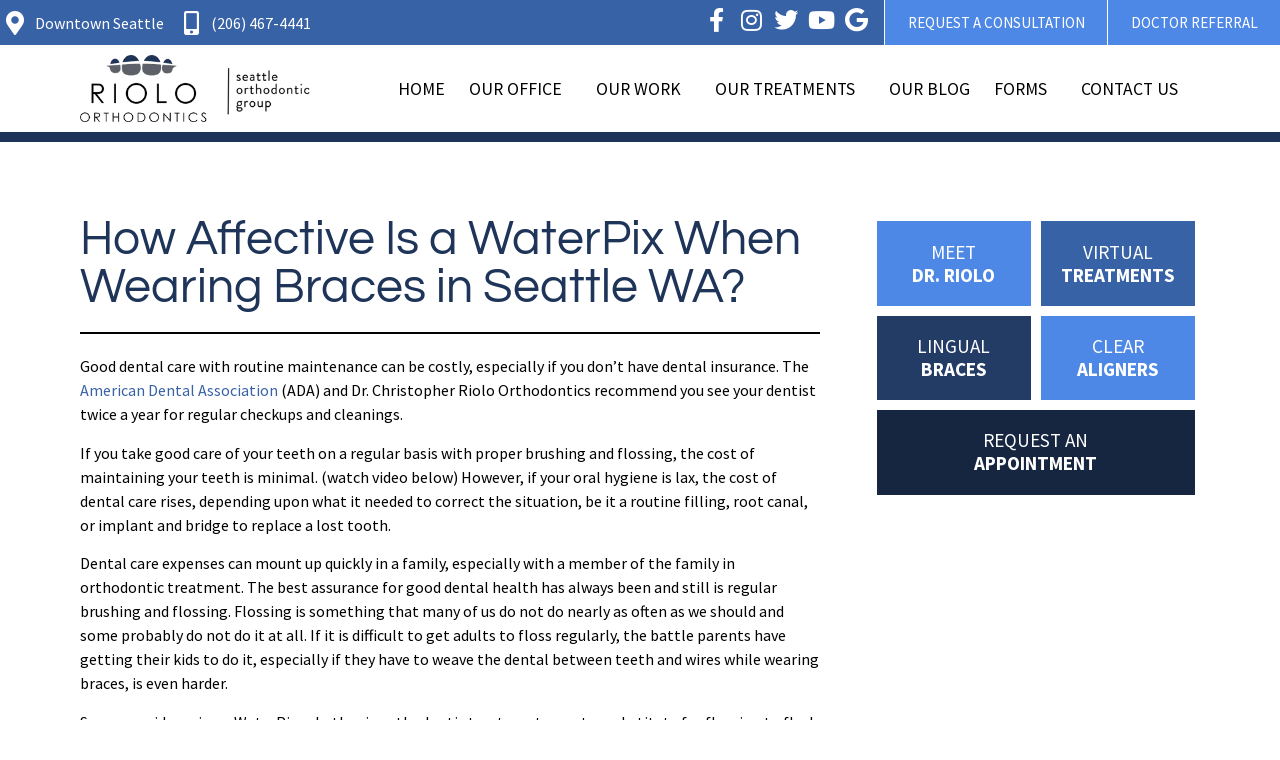

--- FILE ---
content_type: text/html; charset=UTF-8
request_url: https://seattleorthodontist.com/how-affective-is-a-waterpix-when-wearing-braces-in-seattle-wa/
body_size: 41208
content:
<!doctype html>
<html lang="en-US">
<head><meta charset="UTF-8"><script>if(navigator.userAgent.match(/MSIE|Internet Explorer/i)||navigator.userAgent.match(/Trident\/7\..*?rv:11/i)){var href=document.location.href;if(!href.match(/[?&]nowprocket/)){if(href.indexOf("?")==-1){if(href.indexOf("#")==-1){document.location.href=href+"?nowprocket=1"}else{document.location.href=href.replace("#","?nowprocket=1#")}}else{if(href.indexOf("#")==-1){document.location.href=href+"&nowprocket=1"}else{document.location.href=href.replace("#","&nowprocket=1#")}}}}</script><script>(()=>{class RocketLazyLoadScripts{constructor(){this.v="2.0.4",this.userEvents=["keydown","keyup","mousedown","mouseup","mousemove","mouseover","mouseout","touchmove","touchstart","touchend","touchcancel","wheel","click","dblclick","input"],this.attributeEvents=["onblur","onclick","oncontextmenu","ondblclick","onfocus","onmousedown","onmouseenter","onmouseleave","onmousemove","onmouseout","onmouseover","onmouseup","onmousewheel","onscroll","onsubmit"]}async t(){this.i(),this.o(),/iP(ad|hone)/.test(navigator.userAgent)&&this.h(),this.u(),this.l(this),this.m(),this.k(this),this.p(this),this._(),await Promise.all([this.R(),this.L()]),this.lastBreath=Date.now(),this.S(this),this.P(),this.D(),this.O(),this.M(),await this.C(this.delayedScripts.normal),await this.C(this.delayedScripts.defer),await this.C(this.delayedScripts.async),await this.T(),await this.F(),await this.j(),await this.A(),window.dispatchEvent(new Event("rocket-allScriptsLoaded")),this.everythingLoaded=!0,this.lastTouchEnd&&await new Promise(t=>setTimeout(t,500-Date.now()+this.lastTouchEnd)),this.I(),this.H(),this.U(),this.W()}i(){this.CSPIssue=sessionStorage.getItem("rocketCSPIssue"),document.addEventListener("securitypolicyviolation",t=>{this.CSPIssue||"script-src-elem"!==t.violatedDirective||"data"!==t.blockedURI||(this.CSPIssue=!0,sessionStorage.setItem("rocketCSPIssue",!0))},{isRocket:!0})}o(){window.addEventListener("pageshow",t=>{this.persisted=t.persisted,this.realWindowLoadedFired=!0},{isRocket:!0}),window.addEventListener("pagehide",()=>{this.onFirstUserAction=null},{isRocket:!0})}h(){let t;function e(e){t=e}window.addEventListener("touchstart",e,{isRocket:!0}),window.addEventListener("touchend",function i(o){o.changedTouches[0]&&t.changedTouches[0]&&Math.abs(o.changedTouches[0].pageX-t.changedTouches[0].pageX)<10&&Math.abs(o.changedTouches[0].pageY-t.changedTouches[0].pageY)<10&&o.timeStamp-t.timeStamp<200&&(window.removeEventListener("touchstart",e,{isRocket:!0}),window.removeEventListener("touchend",i,{isRocket:!0}),"INPUT"===o.target.tagName&&"text"===o.target.type||(o.target.dispatchEvent(new TouchEvent("touchend",{target:o.target,bubbles:!0})),o.target.dispatchEvent(new MouseEvent("mouseover",{target:o.target,bubbles:!0})),o.target.dispatchEvent(new PointerEvent("click",{target:o.target,bubbles:!0,cancelable:!0,detail:1,clientX:o.changedTouches[0].clientX,clientY:o.changedTouches[0].clientY})),event.preventDefault()))},{isRocket:!0})}q(t){this.userActionTriggered||("mousemove"!==t.type||this.firstMousemoveIgnored?"keyup"===t.type||"mouseover"===t.type||"mouseout"===t.type||(this.userActionTriggered=!0,this.onFirstUserAction&&this.onFirstUserAction()):this.firstMousemoveIgnored=!0),"click"===t.type&&t.preventDefault(),t.stopPropagation(),t.stopImmediatePropagation(),"touchstart"===this.lastEvent&&"touchend"===t.type&&(this.lastTouchEnd=Date.now()),"click"===t.type&&(this.lastTouchEnd=0),this.lastEvent=t.type,t.composedPath&&t.composedPath()[0].getRootNode()instanceof ShadowRoot&&(t.rocketTarget=t.composedPath()[0]),this.savedUserEvents.push(t)}u(){this.savedUserEvents=[],this.userEventHandler=this.q.bind(this),this.userEvents.forEach(t=>window.addEventListener(t,this.userEventHandler,{passive:!1,isRocket:!0})),document.addEventListener("visibilitychange",this.userEventHandler,{isRocket:!0})}U(){this.userEvents.forEach(t=>window.removeEventListener(t,this.userEventHandler,{passive:!1,isRocket:!0})),document.removeEventListener("visibilitychange",this.userEventHandler,{isRocket:!0}),this.savedUserEvents.forEach(t=>{(t.rocketTarget||t.target).dispatchEvent(new window[t.constructor.name](t.type,t))})}m(){const t="return false",e=Array.from(this.attributeEvents,t=>"data-rocket-"+t),i="["+this.attributeEvents.join("],[")+"]",o="[data-rocket-"+this.attributeEvents.join("],[data-rocket-")+"]",s=(e,i,o)=>{o&&o!==t&&(e.setAttribute("data-rocket-"+i,o),e["rocket"+i]=new Function("event",o),e.setAttribute(i,t))};new MutationObserver(t=>{for(const n of t)"attributes"===n.type&&(n.attributeName.startsWith("data-rocket-")||this.everythingLoaded?n.attributeName.startsWith("data-rocket-")&&this.everythingLoaded&&this.N(n.target,n.attributeName.substring(12)):s(n.target,n.attributeName,n.target.getAttribute(n.attributeName))),"childList"===n.type&&n.addedNodes.forEach(t=>{if(t.nodeType===Node.ELEMENT_NODE)if(this.everythingLoaded)for(const i of[t,...t.querySelectorAll(o)])for(const t of i.getAttributeNames())e.includes(t)&&this.N(i,t.substring(12));else for(const e of[t,...t.querySelectorAll(i)])for(const t of e.getAttributeNames())this.attributeEvents.includes(t)&&s(e,t,e.getAttribute(t))})}).observe(document,{subtree:!0,childList:!0,attributeFilter:[...this.attributeEvents,...e]})}I(){this.attributeEvents.forEach(t=>{document.querySelectorAll("[data-rocket-"+t+"]").forEach(e=>{this.N(e,t)})})}N(t,e){const i=t.getAttribute("data-rocket-"+e);i&&(t.setAttribute(e,i),t.removeAttribute("data-rocket-"+e))}k(t){Object.defineProperty(HTMLElement.prototype,"onclick",{get(){return this.rocketonclick||null},set(e){this.rocketonclick=e,this.setAttribute(t.everythingLoaded?"onclick":"data-rocket-onclick","this.rocketonclick(event)")}})}S(t){function e(e,i){let o=e[i];e[i]=null,Object.defineProperty(e,i,{get:()=>o,set(s){t.everythingLoaded?o=s:e["rocket"+i]=o=s}})}e(document,"onreadystatechange"),e(window,"onload"),e(window,"onpageshow");try{Object.defineProperty(document,"readyState",{get:()=>t.rocketReadyState,set(e){t.rocketReadyState=e},configurable:!0}),document.readyState="loading"}catch(t){console.log("WPRocket DJE readyState conflict, bypassing")}}l(t){this.originalAddEventListener=EventTarget.prototype.addEventListener,this.originalRemoveEventListener=EventTarget.prototype.removeEventListener,this.savedEventListeners=[],EventTarget.prototype.addEventListener=function(e,i,o){o&&o.isRocket||!t.B(e,this)&&!t.userEvents.includes(e)||t.B(e,this)&&!t.userActionTriggered||e.startsWith("rocket-")||t.everythingLoaded?t.originalAddEventListener.call(this,e,i,o):(t.savedEventListeners.push({target:this,remove:!1,type:e,func:i,options:o}),"mouseenter"!==e&&"mouseleave"!==e||t.originalAddEventListener.call(this,e,t.savedUserEvents.push,o))},EventTarget.prototype.removeEventListener=function(e,i,o){o&&o.isRocket||!t.B(e,this)&&!t.userEvents.includes(e)||t.B(e,this)&&!t.userActionTriggered||e.startsWith("rocket-")||t.everythingLoaded?t.originalRemoveEventListener.call(this,e,i,o):t.savedEventListeners.push({target:this,remove:!0,type:e,func:i,options:o})}}J(t,e){this.savedEventListeners=this.savedEventListeners.filter(i=>{let o=i.type,s=i.target||window;return e!==o||t!==s||(this.B(o,s)&&(i.type="rocket-"+o),this.$(i),!1)})}H(){EventTarget.prototype.addEventListener=this.originalAddEventListener,EventTarget.prototype.removeEventListener=this.originalRemoveEventListener,this.savedEventListeners.forEach(t=>this.$(t))}$(t){t.remove?this.originalRemoveEventListener.call(t.target,t.type,t.func,t.options):this.originalAddEventListener.call(t.target,t.type,t.func,t.options)}p(t){let e;function i(e){return t.everythingLoaded?e:e.split(" ").map(t=>"load"===t||t.startsWith("load.")?"rocket-jquery-load":t).join(" ")}function o(o){function s(e){const s=o.fn[e];o.fn[e]=o.fn.init.prototype[e]=function(){return this[0]===window&&t.userActionTriggered&&("string"==typeof arguments[0]||arguments[0]instanceof String?arguments[0]=i(arguments[0]):"object"==typeof arguments[0]&&Object.keys(arguments[0]).forEach(t=>{const e=arguments[0][t];delete arguments[0][t],arguments[0][i(t)]=e})),s.apply(this,arguments),this}}if(o&&o.fn&&!t.allJQueries.includes(o)){const e={DOMContentLoaded:[],"rocket-DOMContentLoaded":[]};for(const t in e)document.addEventListener(t,()=>{e[t].forEach(t=>t())},{isRocket:!0});o.fn.ready=o.fn.init.prototype.ready=function(i){function s(){parseInt(o.fn.jquery)>2?setTimeout(()=>i.bind(document)(o)):i.bind(document)(o)}return"function"==typeof i&&(t.realDomReadyFired?!t.userActionTriggered||t.fauxDomReadyFired?s():e["rocket-DOMContentLoaded"].push(s):e.DOMContentLoaded.push(s)),o([])},s("on"),s("one"),s("off"),t.allJQueries.push(o)}e=o}t.allJQueries=[],o(window.jQuery),Object.defineProperty(window,"jQuery",{get:()=>e,set(t){o(t)}})}P(){const t=new Map;document.write=document.writeln=function(e){const i=document.currentScript,o=document.createRange(),s=i.parentElement;let n=t.get(i);void 0===n&&(n=i.nextSibling,t.set(i,n));const c=document.createDocumentFragment();o.setStart(c,0),c.appendChild(o.createContextualFragment(e)),s.insertBefore(c,n)}}async R(){return new Promise(t=>{this.userActionTriggered?t():this.onFirstUserAction=t})}async L(){return new Promise(t=>{document.addEventListener("DOMContentLoaded",()=>{this.realDomReadyFired=!0,t()},{isRocket:!0})})}async j(){return this.realWindowLoadedFired?Promise.resolve():new Promise(t=>{window.addEventListener("load",t,{isRocket:!0})})}M(){this.pendingScripts=[];this.scriptsMutationObserver=new MutationObserver(t=>{for(const e of t)e.addedNodes.forEach(t=>{"SCRIPT"!==t.tagName||t.noModule||t.isWPRocket||this.pendingScripts.push({script:t,promise:new Promise(e=>{const i=()=>{const i=this.pendingScripts.findIndex(e=>e.script===t);i>=0&&this.pendingScripts.splice(i,1),e()};t.addEventListener("load",i,{isRocket:!0}),t.addEventListener("error",i,{isRocket:!0}),setTimeout(i,1e3)})})})}),this.scriptsMutationObserver.observe(document,{childList:!0,subtree:!0})}async F(){await this.X(),this.pendingScripts.length?(await this.pendingScripts[0].promise,await this.F()):this.scriptsMutationObserver.disconnect()}D(){this.delayedScripts={normal:[],async:[],defer:[]},document.querySelectorAll("script[type$=rocketlazyloadscript]").forEach(t=>{t.hasAttribute("data-rocket-src")?t.hasAttribute("async")&&!1!==t.async?this.delayedScripts.async.push(t):t.hasAttribute("defer")&&!1!==t.defer||"module"===t.getAttribute("data-rocket-type")?this.delayedScripts.defer.push(t):this.delayedScripts.normal.push(t):this.delayedScripts.normal.push(t)})}async _(){await this.L();let t=[];document.querySelectorAll("script[type$=rocketlazyloadscript][data-rocket-src]").forEach(e=>{let i=e.getAttribute("data-rocket-src");if(i&&!i.startsWith("data:")){i.startsWith("//")&&(i=location.protocol+i);try{const o=new URL(i).origin;o!==location.origin&&t.push({src:o,crossOrigin:e.crossOrigin||"module"===e.getAttribute("data-rocket-type")})}catch(t){}}}),t=[...new Map(t.map(t=>[JSON.stringify(t),t])).values()],this.Y(t,"preconnect")}async G(t){if(await this.K(),!0!==t.noModule||!("noModule"in HTMLScriptElement.prototype))return new Promise(e=>{let i;function o(){(i||t).setAttribute("data-rocket-status","executed"),e()}try{if(navigator.userAgent.includes("Firefox/")||""===navigator.vendor||this.CSPIssue)i=document.createElement("script"),[...t.attributes].forEach(t=>{let e=t.nodeName;"type"!==e&&("data-rocket-type"===e&&(e="type"),"data-rocket-src"===e&&(e="src"),i.setAttribute(e,t.nodeValue))}),t.text&&(i.text=t.text),t.nonce&&(i.nonce=t.nonce),i.hasAttribute("src")?(i.addEventListener("load",o,{isRocket:!0}),i.addEventListener("error",()=>{i.setAttribute("data-rocket-status","failed-network"),e()},{isRocket:!0}),setTimeout(()=>{i.isConnected||e()},1)):(i.text=t.text,o()),i.isWPRocket=!0,t.parentNode.replaceChild(i,t);else{const i=t.getAttribute("data-rocket-type"),s=t.getAttribute("data-rocket-src");i?(t.type=i,t.removeAttribute("data-rocket-type")):t.removeAttribute("type"),t.addEventListener("load",o,{isRocket:!0}),t.addEventListener("error",i=>{this.CSPIssue&&i.target.src.startsWith("data:")?(console.log("WPRocket: CSP fallback activated"),t.removeAttribute("src"),this.G(t).then(e)):(t.setAttribute("data-rocket-status","failed-network"),e())},{isRocket:!0}),s?(t.fetchPriority="high",t.removeAttribute("data-rocket-src"),t.src=s):t.src="data:text/javascript;base64,"+window.btoa(unescape(encodeURIComponent(t.text)))}}catch(i){t.setAttribute("data-rocket-status","failed-transform"),e()}});t.setAttribute("data-rocket-status","skipped")}async C(t){const e=t.shift();return e?(e.isConnected&&await this.G(e),this.C(t)):Promise.resolve()}O(){this.Y([...this.delayedScripts.normal,...this.delayedScripts.defer,...this.delayedScripts.async],"preload")}Y(t,e){this.trash=this.trash||[];let i=!0;var o=document.createDocumentFragment();t.forEach(t=>{const s=t.getAttribute&&t.getAttribute("data-rocket-src")||t.src;if(s&&!s.startsWith("data:")){const n=document.createElement("link");n.href=s,n.rel=e,"preconnect"!==e&&(n.as="script",n.fetchPriority=i?"high":"low"),t.getAttribute&&"module"===t.getAttribute("data-rocket-type")&&(n.crossOrigin=!0),t.crossOrigin&&(n.crossOrigin=t.crossOrigin),t.integrity&&(n.integrity=t.integrity),t.nonce&&(n.nonce=t.nonce),o.appendChild(n),this.trash.push(n),i=!1}}),document.head.appendChild(o)}W(){this.trash.forEach(t=>t.remove())}async T(){try{document.readyState="interactive"}catch(t){}this.fauxDomReadyFired=!0;try{await this.K(),this.J(document,"readystatechange"),document.dispatchEvent(new Event("rocket-readystatechange")),await this.K(),document.rocketonreadystatechange&&document.rocketonreadystatechange(),await this.K(),this.J(document,"DOMContentLoaded"),document.dispatchEvent(new Event("rocket-DOMContentLoaded")),await this.K(),this.J(window,"DOMContentLoaded"),window.dispatchEvent(new Event("rocket-DOMContentLoaded"))}catch(t){console.error(t)}}async A(){try{document.readyState="complete"}catch(t){}try{await this.K(),this.J(document,"readystatechange"),document.dispatchEvent(new Event("rocket-readystatechange")),await this.K(),document.rocketonreadystatechange&&document.rocketonreadystatechange(),await this.K(),this.J(window,"load"),window.dispatchEvent(new Event("rocket-load")),await this.K(),window.rocketonload&&window.rocketonload(),await this.K(),this.allJQueries.forEach(t=>t(window).trigger("rocket-jquery-load")),await this.K(),this.J(window,"pageshow");const t=new Event("rocket-pageshow");t.persisted=this.persisted,window.dispatchEvent(t),await this.K(),window.rocketonpageshow&&window.rocketonpageshow({persisted:this.persisted})}catch(t){console.error(t)}}async K(){Date.now()-this.lastBreath>45&&(await this.X(),this.lastBreath=Date.now())}async X(){return document.hidden?new Promise(t=>setTimeout(t)):new Promise(t=>requestAnimationFrame(t))}B(t,e){return e===document&&"readystatechange"===t||(e===document&&"DOMContentLoaded"===t||(e===window&&"DOMContentLoaded"===t||(e===window&&"load"===t||e===window&&"pageshow"===t)))}static run(){(new RocketLazyLoadScripts).t()}}RocketLazyLoadScripts.run()})();</script>
	
	<meta name="viewport" content="width=device-width, initial-scale=1">
	<link rel="profile" href="https://gmpg.org/xfn/11">
	<title>How Affective Is a WaterPix When Wearing Braces in Seattle WA? - Orthodontist Seattle WA Braces Invisalign Riolo Orthodontics</title>
<link crossorigin data-rocket-preload as="font" href="https://seattleorthodontist.com/wp-content/plugins/elementor/assets/lib/eicons/fonts/eicons.woff2?5.35.0" rel="preload">
<link crossorigin data-rocket-preload as="font" href="https://fonts.gstatic.com/s/questrial/v18/QdVUSTchPBm7nuUeVf70viFl.woff2" rel="preload">
<link crossorigin data-rocket-preload as="font" href="https://fonts.gstatic.com/s/sourcesanspro/v22/6xK3dSBYKcSV-LCoeQqfX1RYOo3qOK7l.woff2" rel="preload">
<link crossorigin data-rocket-preload as="font" href="https://fonts.gstatic.com/s/sourcesanspro/v22/6xKydSBYKcSV-LCoeQqfX1RYOo3ig4vwlxdu.woff2" rel="preload">
<link crossorigin data-rocket-preload as="font" href="https://seattleorthodontist.com/wp-content/plugins/elementor/assets/lib/font-awesome/webfonts/fa-solid-900.woff2" rel="preload">
<link crossorigin data-rocket-preload as="font" href="https://seattleorthodontist.com/wp-content/plugins/elementor/assets/lib/font-awesome/webfonts/fa-brands-400.woff2" rel="preload">
<style id="wpr-usedcss">img:is([sizes=auto i],[sizes^="auto," i]){contain-intrinsic-size:3000px 1500px}:where(.wp-block-button__link){border-radius:9999px;box-shadow:none;padding:calc(.667em + 2px) calc(1.333em + 2px);text-decoration:none}:root :where(.wp-block-button .wp-block-button__link.is-style-outline),:root :where(.wp-block-button.is-style-outline>.wp-block-button__link){border:2px solid;padding:.667em 1.333em}:root :where(.wp-block-button .wp-block-button__link.is-style-outline:not(.has-text-color)),:root :where(.wp-block-button.is-style-outline>.wp-block-button__link:not(.has-text-color)){color:currentColor}:root :where(.wp-block-button .wp-block-button__link.is-style-outline:not(.has-background)),:root :where(.wp-block-button.is-style-outline>.wp-block-button__link:not(.has-background)){background-color:initial;background-image:none}:where(.wp-block-calendar table:not(.has-background) th){background:#ddd}:where(.wp-block-columns){margin-bottom:1.75em}:where(.wp-block-columns.has-background){padding:1.25em 2.375em}:where(.wp-block-post-comments input[type=submit]){border:none}:where(.wp-block-cover-image:not(.has-text-color)),:where(.wp-block-cover:not(.has-text-color)){color:#fff}:where(.wp-block-cover-image.is-light:not(.has-text-color)),:where(.wp-block-cover.is-light:not(.has-text-color)){color:#000}:root :where(.wp-block-cover h1:not(.has-text-color)),:root :where(.wp-block-cover h2:not(.has-text-color)),:root :where(.wp-block-cover h3:not(.has-text-color)),:root :where(.wp-block-cover h4:not(.has-text-color)),:root :where(.wp-block-cover h5:not(.has-text-color)),:root :where(.wp-block-cover h6:not(.has-text-color)),:root :where(.wp-block-cover p:not(.has-text-color)){color:inherit}:where(.wp-block-file){margin-bottom:1.5em}:where(.wp-block-file__button){border-radius:2em;display:inline-block;padding:.5em 1em}:where(.wp-block-file__button):is(a):active,:where(.wp-block-file__button):is(a):focus,:where(.wp-block-file__button):is(a):hover,:where(.wp-block-file__button):is(a):visited{box-shadow:none;color:#fff;opacity:.85;text-decoration:none}:where(.wp-block-group.wp-block-group-is-layout-constrained){position:relative}:root :where(.wp-block-image.is-style-rounded img,.wp-block-image .is-style-rounded img){border-radius:9999px}:where(.wp-block-latest-comments:not([style*=line-height] .wp-block-latest-comments__comment)){line-height:1.1}:where(.wp-block-latest-comments:not([style*=line-height] .wp-block-latest-comments__comment-excerpt p)){line-height:1.8}:root :where(.wp-block-latest-posts.is-grid){padding:0}:root :where(.wp-block-latest-posts.wp-block-latest-posts__list){padding-left:0}ul{box-sizing:border-box}:root :where(.wp-block-list.has-background){padding:1.25em 2.375em}:where(.wp-block-navigation.has-background .wp-block-navigation-item a:not(.wp-element-button)),:where(.wp-block-navigation.has-background .wp-block-navigation-submenu a:not(.wp-element-button)){padding:.5em 1em}:where(.wp-block-navigation .wp-block-navigation__submenu-container .wp-block-navigation-item a:not(.wp-element-button)),:where(.wp-block-navigation .wp-block-navigation__submenu-container .wp-block-navigation-submenu a:not(.wp-element-button)),:where(.wp-block-navigation .wp-block-navigation__submenu-container .wp-block-navigation-submenu button.wp-block-navigation-item__content),:where(.wp-block-navigation .wp-block-navigation__submenu-container .wp-block-pages-list__item button.wp-block-navigation-item__content){padding:.5em 1em}:root :where(p.has-background){padding:1.25em 2.375em}:where(p.has-text-color:not(.has-link-color)) a{color:inherit}:where(.wp-block-post-comments-form) input:not([type=submit]),:where(.wp-block-post-comments-form) textarea{border:1px solid #949494;font-family:inherit;font-size:1em}:where(.wp-block-post-comments-form) input:where(:not([type=submit]):not([type=checkbox])),:where(.wp-block-post-comments-form) textarea{padding:calc(.667em + 2px)}:where(.wp-block-post-excerpt){box-sizing:border-box;margin-bottom:var(--wp--style--block-gap);margin-top:var(--wp--style--block-gap)}:where(.wp-block-preformatted.has-background){padding:1.25em 2.375em}:where(.wp-block-search__button){border:1px solid #ccc;padding:6px 10px}:where(.wp-block-search__input){font-family:inherit;font-size:inherit;font-style:inherit;font-weight:inherit;letter-spacing:inherit;line-height:inherit;text-transform:inherit}:where(.wp-block-search__button-inside .wp-block-search__inside-wrapper){border:1px solid #949494;box-sizing:border-box;padding:4px}:where(.wp-block-search__button-inside .wp-block-search__inside-wrapper) .wp-block-search__input{border:none;border-radius:0;padding:0 4px}:where(.wp-block-search__button-inside .wp-block-search__inside-wrapper) .wp-block-search__input:focus{outline:0}:where(.wp-block-search__button-inside .wp-block-search__inside-wrapper) :where(.wp-block-search__button){padding:4px 8px}:root :where(.wp-block-separator.is-style-dots){height:auto;line-height:1;text-align:center}:root :where(.wp-block-separator.is-style-dots):before{color:currentColor;content:"···";font-family:serif;font-size:1.5em;letter-spacing:2em;padding-left:2em}:root :where(.wp-block-site-logo.is-style-rounded){border-radius:9999px}:where(.wp-block-social-links:not(.is-style-logos-only)) .wp-social-link{background-color:#f0f0f0;color:#444}:where(.wp-block-social-links:not(.is-style-logos-only)) .wp-social-link-amazon{background-color:#f90;color:#fff}:where(.wp-block-social-links:not(.is-style-logos-only)) .wp-social-link-bandcamp{background-color:#1ea0c3;color:#fff}:where(.wp-block-social-links:not(.is-style-logos-only)) .wp-social-link-behance{background-color:#0757fe;color:#fff}:where(.wp-block-social-links:not(.is-style-logos-only)) .wp-social-link-bluesky{background-color:#0a7aff;color:#fff}:where(.wp-block-social-links:not(.is-style-logos-only)) .wp-social-link-codepen{background-color:#1e1f26;color:#fff}:where(.wp-block-social-links:not(.is-style-logos-only)) .wp-social-link-deviantart{background-color:#02e49b;color:#fff}:where(.wp-block-social-links:not(.is-style-logos-only)) .wp-social-link-dribbble{background-color:#e94c89;color:#fff}:where(.wp-block-social-links:not(.is-style-logos-only)) .wp-social-link-dropbox{background-color:#4280ff;color:#fff}:where(.wp-block-social-links:not(.is-style-logos-only)) .wp-social-link-etsy{background-color:#f45800;color:#fff}:where(.wp-block-social-links:not(.is-style-logos-only)) .wp-social-link-facebook{background-color:#0866ff;color:#fff}:where(.wp-block-social-links:not(.is-style-logos-only)) .wp-social-link-fivehundredpx{background-color:#000;color:#fff}:where(.wp-block-social-links:not(.is-style-logos-only)) .wp-social-link-flickr{background-color:#0461dd;color:#fff}:where(.wp-block-social-links:not(.is-style-logos-only)) .wp-social-link-foursquare{background-color:#e65678;color:#fff}:where(.wp-block-social-links:not(.is-style-logos-only)) .wp-social-link-github{background-color:#24292d;color:#fff}:where(.wp-block-social-links:not(.is-style-logos-only)) .wp-social-link-goodreads{background-color:#eceadd;color:#382110}:where(.wp-block-social-links:not(.is-style-logos-only)) .wp-social-link-google{background-color:#ea4434;color:#fff}:where(.wp-block-social-links:not(.is-style-logos-only)) .wp-social-link-gravatar{background-color:#1d4fc4;color:#fff}:where(.wp-block-social-links:not(.is-style-logos-only)) .wp-social-link-instagram{background-color:#f00075;color:#fff}:where(.wp-block-social-links:not(.is-style-logos-only)) .wp-social-link-lastfm{background-color:#e21b24;color:#fff}:where(.wp-block-social-links:not(.is-style-logos-only)) .wp-social-link-linkedin{background-color:#0d66c2;color:#fff}:where(.wp-block-social-links:not(.is-style-logos-only)) .wp-social-link-mastodon{background-color:#3288d4;color:#fff}:where(.wp-block-social-links:not(.is-style-logos-only)) .wp-social-link-medium{background-color:#000;color:#fff}:where(.wp-block-social-links:not(.is-style-logos-only)) .wp-social-link-meetup{background-color:#f6405f;color:#fff}:where(.wp-block-social-links:not(.is-style-logos-only)) .wp-social-link-patreon{background-color:#000;color:#fff}:where(.wp-block-social-links:not(.is-style-logos-only)) .wp-social-link-pinterest{background-color:#e60122;color:#fff}:where(.wp-block-social-links:not(.is-style-logos-only)) .wp-social-link-pocket{background-color:#ef4155;color:#fff}:where(.wp-block-social-links:not(.is-style-logos-only)) .wp-social-link-reddit{background-color:#ff4500;color:#fff}:where(.wp-block-social-links:not(.is-style-logos-only)) .wp-social-link-skype{background-color:#0478d7;color:#fff}:where(.wp-block-social-links:not(.is-style-logos-only)) .wp-social-link-snapchat{background-color:#fefc00;color:#fff;stroke:#000}:where(.wp-block-social-links:not(.is-style-logos-only)) .wp-social-link-soundcloud{background-color:#ff5600;color:#fff}:where(.wp-block-social-links:not(.is-style-logos-only)) .wp-social-link-spotify{background-color:#1bd760;color:#fff}:where(.wp-block-social-links:not(.is-style-logos-only)) .wp-social-link-telegram{background-color:#2aabee;color:#fff}:where(.wp-block-social-links:not(.is-style-logos-only)) .wp-social-link-threads{background-color:#000;color:#fff}:where(.wp-block-social-links:not(.is-style-logos-only)) .wp-social-link-tiktok{background-color:#000;color:#fff}:where(.wp-block-social-links:not(.is-style-logos-only)) .wp-social-link-tumblr{background-color:#011835;color:#fff}:where(.wp-block-social-links:not(.is-style-logos-only)) .wp-social-link-twitch{background-color:#6440a4;color:#fff}:where(.wp-block-social-links:not(.is-style-logos-only)) .wp-social-link-twitter{background-color:#1da1f2;color:#fff}:where(.wp-block-social-links:not(.is-style-logos-only)) .wp-social-link-vimeo{background-color:#1eb7ea;color:#fff}:where(.wp-block-social-links:not(.is-style-logos-only)) .wp-social-link-vk{background-color:#4680c2;color:#fff}:where(.wp-block-social-links:not(.is-style-logos-only)) .wp-social-link-wordpress{background-color:#3499cd;color:#fff}:where(.wp-block-social-links:not(.is-style-logos-only)) .wp-social-link-whatsapp{background-color:#25d366;color:#fff}:where(.wp-block-social-links:not(.is-style-logos-only)) .wp-social-link-x{background-color:#000;color:#fff}:where(.wp-block-social-links:not(.is-style-logos-only)) .wp-social-link-yelp{background-color:#d32422;color:#fff}:where(.wp-block-social-links:not(.is-style-logos-only)) .wp-social-link-youtube{background-color:red;color:#fff}:where(.wp-block-social-links.is-style-logos-only) .wp-social-link{background:0 0}:where(.wp-block-social-links.is-style-logos-only) .wp-social-link svg{height:1.25em;width:1.25em}:where(.wp-block-social-links.is-style-logos-only) .wp-social-link-amazon{color:#f90}:where(.wp-block-social-links.is-style-logos-only) .wp-social-link-bandcamp{color:#1ea0c3}:where(.wp-block-social-links.is-style-logos-only) .wp-social-link-behance{color:#0757fe}:where(.wp-block-social-links.is-style-logos-only) .wp-social-link-bluesky{color:#0a7aff}:where(.wp-block-social-links.is-style-logos-only) .wp-social-link-codepen{color:#1e1f26}:where(.wp-block-social-links.is-style-logos-only) .wp-social-link-deviantart{color:#02e49b}:where(.wp-block-social-links.is-style-logos-only) .wp-social-link-dribbble{color:#e94c89}:where(.wp-block-social-links.is-style-logos-only) .wp-social-link-dropbox{color:#4280ff}:where(.wp-block-social-links.is-style-logos-only) .wp-social-link-etsy{color:#f45800}:where(.wp-block-social-links.is-style-logos-only) .wp-social-link-facebook{color:#0866ff}:where(.wp-block-social-links.is-style-logos-only) .wp-social-link-fivehundredpx{color:#000}:where(.wp-block-social-links.is-style-logos-only) .wp-social-link-flickr{color:#0461dd}:where(.wp-block-social-links.is-style-logos-only) .wp-social-link-foursquare{color:#e65678}:where(.wp-block-social-links.is-style-logos-only) .wp-social-link-github{color:#24292d}:where(.wp-block-social-links.is-style-logos-only) .wp-social-link-goodreads{color:#382110}:where(.wp-block-social-links.is-style-logos-only) .wp-social-link-google{color:#ea4434}:where(.wp-block-social-links.is-style-logos-only) .wp-social-link-gravatar{color:#1d4fc4}:where(.wp-block-social-links.is-style-logos-only) .wp-social-link-instagram{color:#f00075}:where(.wp-block-social-links.is-style-logos-only) .wp-social-link-lastfm{color:#e21b24}:where(.wp-block-social-links.is-style-logos-only) .wp-social-link-linkedin{color:#0d66c2}:where(.wp-block-social-links.is-style-logos-only) .wp-social-link-mastodon{color:#3288d4}:where(.wp-block-social-links.is-style-logos-only) .wp-social-link-medium{color:#000}:where(.wp-block-social-links.is-style-logos-only) .wp-social-link-meetup{color:#f6405f}:where(.wp-block-social-links.is-style-logos-only) .wp-social-link-patreon{color:#000}:where(.wp-block-social-links.is-style-logos-only) .wp-social-link-pinterest{color:#e60122}:where(.wp-block-social-links.is-style-logos-only) .wp-social-link-pocket{color:#ef4155}:where(.wp-block-social-links.is-style-logos-only) .wp-social-link-reddit{color:#ff4500}:where(.wp-block-social-links.is-style-logos-only) .wp-social-link-skype{color:#0478d7}:where(.wp-block-social-links.is-style-logos-only) .wp-social-link-snapchat{color:#fff;stroke:#000}:where(.wp-block-social-links.is-style-logos-only) .wp-social-link-soundcloud{color:#ff5600}:where(.wp-block-social-links.is-style-logos-only) .wp-social-link-spotify{color:#1bd760}:where(.wp-block-social-links.is-style-logos-only) .wp-social-link-telegram{color:#2aabee}:where(.wp-block-social-links.is-style-logos-only) .wp-social-link-threads{color:#000}:where(.wp-block-social-links.is-style-logos-only) .wp-social-link-tiktok{color:#000}:where(.wp-block-social-links.is-style-logos-only) .wp-social-link-tumblr{color:#011835}:where(.wp-block-social-links.is-style-logos-only) .wp-social-link-twitch{color:#6440a4}:where(.wp-block-social-links.is-style-logos-only) .wp-social-link-twitter{color:#1da1f2}:where(.wp-block-social-links.is-style-logos-only) .wp-social-link-vimeo{color:#1eb7ea}:where(.wp-block-social-links.is-style-logos-only) .wp-social-link-vk{color:#4680c2}:where(.wp-block-social-links.is-style-logos-only) .wp-social-link-whatsapp{color:#25d366}:where(.wp-block-social-links.is-style-logos-only) .wp-social-link-wordpress{color:#3499cd}:where(.wp-block-social-links.is-style-logos-only) .wp-social-link-x{color:#000}:where(.wp-block-social-links.is-style-logos-only) .wp-social-link-yelp{color:#d32422}:where(.wp-block-social-links.is-style-logos-only) .wp-social-link-youtube{color:red}:root :where(.wp-block-social-links .wp-social-link a){padding:.25em}:root :where(.wp-block-social-links.is-style-logos-only .wp-social-link a){padding:0}:root :where(.wp-block-social-links.is-style-pill-shape .wp-social-link a){padding-left:.66667em;padding-right:.66667em}:root :where(.wp-block-tag-cloud.is-style-outline){display:flex;flex-wrap:wrap;gap:1ch}:root :where(.wp-block-tag-cloud.is-style-outline a){border:1px solid;font-size:unset!important;margin-right:0;padding:1ch 2ch;text-decoration:none!important}:root :where(.wp-block-table-of-contents){box-sizing:border-box}:where(.wp-block-term-description){box-sizing:border-box;margin-bottom:var(--wp--style--block-gap);margin-top:var(--wp--style--block-gap)}:where(pre.wp-block-verse){font-family:inherit}:root{--wp--preset--font-size--normal:16px;--wp--preset--font-size--huge:42px}.screen-reader-text{border:0;clip:rect(1px,1px,1px,1px);clip-path:inset(50%);height:1px;margin:-1px;overflow:hidden;padding:0;position:absolute;width:1px;word-wrap:normal!important}.screen-reader-text:focus{background-color:#ddd;clip:auto!important;clip-path:none;color:#444;display:block;font-size:1em;height:auto;left:5px;line-height:normal;padding:15px 23px 14px;text-decoration:none;top:5px;width:auto;z-index:100000}html :where(.has-border-color){border-style:solid}html :where([style*=border-top-color]){border-top-style:solid}html :where([style*=border-right-color]){border-right-style:solid}html :where([style*=border-bottom-color]){border-bottom-style:solid}html :where([style*=border-left-color]){border-left-style:solid}html :where([style*=border-width]){border-style:solid}html :where([style*=border-top-width]){border-top-style:solid}html :where([style*=border-right-width]){border-right-style:solid}html :where([style*=border-bottom-width]){border-bottom-style:solid}html :where([style*=border-left-width]){border-left-style:solid}html :where(img[class*=wp-image-]){height:auto;max-width:100%}:where(figure){margin:0 0 1em}html :where(.is-position-sticky){--wp-admin--admin-bar--position-offset:var(--wp-admin--admin-bar--height,0px)}@media screen and (max-width:600px){html :where(.is-position-sticky){--wp-admin--admin-bar--position-offset:0px}}:root{--wp--preset--aspect-ratio--square:1;--wp--preset--aspect-ratio--4-3:4/3;--wp--preset--aspect-ratio--3-4:3/4;--wp--preset--aspect-ratio--3-2:3/2;--wp--preset--aspect-ratio--2-3:2/3;--wp--preset--aspect-ratio--16-9:16/9;--wp--preset--aspect-ratio--9-16:9/16;--wp--preset--color--black:#000000;--wp--preset--color--cyan-bluish-gray:#abb8c3;--wp--preset--color--white:#ffffff;--wp--preset--color--pale-pink:#f78da7;--wp--preset--color--vivid-red:#cf2e2e;--wp--preset--color--luminous-vivid-orange:#ff6900;--wp--preset--color--luminous-vivid-amber:#fcb900;--wp--preset--color--light-green-cyan:#7bdcb5;--wp--preset--color--vivid-green-cyan:#00d084;--wp--preset--color--pale-cyan-blue:#8ed1fc;--wp--preset--color--vivid-cyan-blue:#0693e3;--wp--preset--color--vivid-purple:#9b51e0;--wp--preset--gradient--vivid-cyan-blue-to-vivid-purple:linear-gradient(135deg,rgba(6, 147, 227, 1) 0%,rgb(155, 81, 224) 100%);--wp--preset--gradient--light-green-cyan-to-vivid-green-cyan:linear-gradient(135deg,rgb(122, 220, 180) 0%,rgb(0, 208, 130) 100%);--wp--preset--gradient--luminous-vivid-amber-to-luminous-vivid-orange:linear-gradient(135deg,rgba(252, 185, 0, 1) 0%,rgba(255, 105, 0, 1) 100%);--wp--preset--gradient--luminous-vivid-orange-to-vivid-red:linear-gradient(135deg,rgba(255, 105, 0, 1) 0%,rgb(207, 46, 46) 100%);--wp--preset--gradient--very-light-gray-to-cyan-bluish-gray:linear-gradient(135deg,rgb(238, 238, 238) 0%,rgb(169, 184, 195) 100%);--wp--preset--gradient--cool-to-warm-spectrum:linear-gradient(135deg,rgb(74, 234, 220) 0%,rgb(151, 120, 209) 20%,rgb(207, 42, 186) 40%,rgb(238, 44, 130) 60%,rgb(251, 105, 98) 80%,rgb(254, 248, 76) 100%);--wp--preset--gradient--blush-light-purple:linear-gradient(135deg,rgb(255, 206, 236) 0%,rgb(152, 150, 240) 100%);--wp--preset--gradient--blush-bordeaux:linear-gradient(135deg,rgb(254, 205, 165) 0%,rgb(254, 45, 45) 50%,rgb(107, 0, 62) 100%);--wp--preset--gradient--luminous-dusk:linear-gradient(135deg,rgb(255, 203, 112) 0%,rgb(199, 81, 192) 50%,rgb(65, 88, 208) 100%);--wp--preset--gradient--pale-ocean:linear-gradient(135deg,rgb(255, 245, 203) 0%,rgb(182, 227, 212) 50%,rgb(51, 167, 181) 100%);--wp--preset--gradient--electric-grass:linear-gradient(135deg,rgb(202, 248, 128) 0%,rgb(113, 206, 126) 100%);--wp--preset--gradient--midnight:linear-gradient(135deg,rgb(2, 3, 129) 0%,rgb(40, 116, 252) 100%);--wp--preset--font-size--small:13px;--wp--preset--font-size--medium:20px;--wp--preset--font-size--large:36px;--wp--preset--font-size--x-large:42px;--wp--preset--spacing--20:0.44rem;--wp--preset--spacing--30:0.67rem;--wp--preset--spacing--40:1rem;--wp--preset--spacing--50:1.5rem;--wp--preset--spacing--60:2.25rem;--wp--preset--spacing--70:3.38rem;--wp--preset--spacing--80:5.06rem;--wp--preset--shadow--natural:6px 6px 9px rgba(0, 0, 0, .2);--wp--preset--shadow--deep:12px 12px 50px rgba(0, 0, 0, .4);--wp--preset--shadow--sharp:6px 6px 0px rgba(0, 0, 0, .2);--wp--preset--shadow--outlined:6px 6px 0px -3px rgba(255, 255, 255, 1),6px 6px rgba(0, 0, 0, 1);--wp--preset--shadow--crisp:6px 6px 0px rgba(0, 0, 0, 1)}:root{--wp--style--global--content-size:800px;--wp--style--global--wide-size:1200px}:where(body){margin:0}:where(.wp-site-blocks)>*{margin-block-start:24px;margin-block-end:0}:where(.wp-site-blocks)>:first-child{margin-block-start:0}:where(.wp-site-blocks)>:last-child{margin-block-end:0}:root{--wp--style--block-gap:24px}:root :where(.is-layout-flow)>:first-child{margin-block-start:0}:root :where(.is-layout-flow)>:last-child{margin-block-end:0}:root :where(.is-layout-flow)>*{margin-block-start:24px;margin-block-end:0}:root :where(.is-layout-constrained)>:first-child{margin-block-start:0}:root :where(.is-layout-constrained)>:last-child{margin-block-end:0}:root :where(.is-layout-constrained)>*{margin-block-start:24px;margin-block-end:0}:root :where(.is-layout-flex){gap:24px}:root :where(.is-layout-grid){gap:24px}body{padding-top:0;padding-right:0;padding-bottom:0;padding-left:0}a:where(:not(.wp-element-button)){text-decoration:underline}:root :where(.wp-element-button,.wp-block-button__link){background-color:#32373c;border-width:0;color:#fff;font-family:inherit;font-size:inherit;line-height:inherit;padding:calc(.667em + 2px) calc(1.333em + 2px);text-decoration:none}:root :where(.wp-block-pullquote){font-size:1.5em;line-height:1.6}html{line-height:1.15;-webkit-text-size-adjust:100%}*,:after,:before{box-sizing:border-box}body{margin:0;font-family:-apple-system,BlinkMacSystemFont,'Segoe UI',Roboto,'Helvetica Neue',Arial,'Noto Sans',sans-serif,'Apple Color Emoji','Segoe UI Emoji','Segoe UI Symbol','Noto Color Emoji';font-size:1rem;font-weight:400;line-height:1.5;color:#333;background-color:#fff;-webkit-font-smoothing:antialiased;-moz-osx-font-smoothing:grayscale}h1,h5{margin-block-start:.5rem;margin-block-end:1rem;font-family:inherit;font-weight:500;line-height:1.2;color:inherit}h1{font-size:2.5rem}h5{font-size:1.25rem}p{margin-block-start:0;margin-block-end:.9rem}hr{box-sizing:content-box;height:0;overflow:visible}a{background-color:transparent;text-decoration:none;color:#c36}a:active,a:hover{color:#336}a:not([href]):not([tabindex]),a:not([href]):not([tabindex]):focus,a:not([href]):not([tabindex]):hover{color:inherit;text-decoration:none}a:not([href]):not([tabindex]):focus{outline:0}b{font-weight:bolder}code{font-family:monospace,monospace;font-size:1em}sub{font-size:75%;line-height:0;position:relative;vertical-align:baseline}sub{bottom:-.25em}img{border-style:none;height:auto;max-width:100%}[hidden],template{display:none}@media print{*,:after,:before{background:0 0!important;color:#000!important;box-shadow:none!important;text-shadow:none!important}a,a:visited{text-decoration:underline}a[href]:after{content:" (" attr(href) ")"}a[href^="#"]:after,a[href^="javascript:"]:after{content:""}img,tr{-moz-column-break-inside:avoid;break-inside:avoid}p{orphans:3;widows:3}}label{display:inline-block;line-height:1;vertical-align:middle}button,input,optgroup,select,textarea{font-family:inherit;font-size:1rem;line-height:1.5;margin:0}input[type=email],input[type=number],input[type=password],input[type=search],input[type=text],input[type=url],select,textarea{width:100%;border:1px solid #666;border-radius:3px;padding:.5rem 1rem;transition:all .3s}input[type=email]:focus,input[type=number]:focus,input[type=password]:focus,input[type=search]:focus,input[type=text]:focus,input[type=url]:focus,select:focus,textarea:focus{border-color:#333}button,input{overflow:visible}button,select{text-transform:none}[type=button],[type=submit],button{width:auto;-webkit-appearance:button}[type=button],[type=submit],button{display:inline-block;font-weight:400;color:#c36;text-align:center;white-space:nowrap;-webkit-user-select:none;-moz-user-select:none;user-select:none;background-color:transparent;border:1px solid #c36;padding:.5rem 1rem;font-size:1rem;border-radius:3px;transition:all .3s}[type=button]:focus:not(:focus-visible),[type=submit]:focus:not(:focus-visible),button:focus:not(:focus-visible){outline:0}[type=button]:focus,[type=button]:hover,[type=submit]:focus,[type=submit]:hover,button:focus,button:hover{color:#fff;background-color:#c36;text-decoration:none}[type=button]:not(:disabled),[type=submit]:not(:disabled),button:not(:disabled){cursor:pointer}fieldset{padding:.35em .75em .625em}legend{box-sizing:border-box;color:inherit;display:table;max-width:100%;padding:0;white-space:normal}progress{vertical-align:baseline}textarea{overflow:auto;resize:vertical}[type=checkbox],[type=radio]{box-sizing:border-box;padding:0}[type=number]::-webkit-inner-spin-button,[type=number]::-webkit-outer-spin-button{height:auto}[type=search]{-webkit-appearance:textfield;outline-offset:-2px}[type=search]::-webkit-search-decoration{-webkit-appearance:none}::-webkit-file-upload-button{-webkit-appearance:button;font:inherit}select{display:block}table{background-color:transparent;width:100%;margin-block-end:15px;font-size:.9em;border-spacing:0;border-collapse:collapse}table tbody+tbody{border-block-start:2px solid hsla(0,0%,50.2%,.5019607843)}dd,dl,dt,li,ul{margin-block-start:0;margin-block-end:0;border:0;outline:0;font-size:100%;vertical-align:baseline;background:0 0}body{-webkit-font-smoothing:antialiased;-webkit-text-size-adjust:100%;-ms-text-size-adjust:100%;overflow-x:hidden;letter-spacing:normal}body,html{margin:0;padding:0;min-height:100%}input,input[type=email],input[type=number],input[type=password],input[type=range],input[type=search],input[type=text],input[type=time],input[type=url],select,textarea{border:1px solid #ccc;font-weight:400;display:block;background-color:#fff;border-radius:4px;-webkit-box-shadow:inset 0 1px 1px rgba(0,0,0,.075);box-shadow:inset 0 1px 1px rgba(0,0,0,.075);-webkit-transition:border-color .15s ease-in-out,-webkit-box-shadow .15s ease-in-out;-o-transition:border-color .15s ease-in-out,box-shadow .15s ease-in-out;transition:border-color ease-in-out .15s,box-shadow ease-in-out .15s}input[type=text]{background:var(--wpr-bg-3bd4f8d1-9df3-4027-8722-bfeac2151d71) 10px center no-repeat #fff;padding-left:35px!important;width:100%}input[type=email]{background:var(--wpr-bg-9e6fd64d-e2aa-464c-a9d9-601824ea1f24) 10px center no-repeat #fff;padding-left:35px!important;width:100%}input:focus,input[type=email]:focus,input[type=number]:focus,input[type=password]:focus,input[type=range]:focus,input[type=search]:focus,input[type=text]:focus,input[type=time]:focus,input[type=url]:focus,select:focus,textarea:focus{border-color:rgba(51,51,51,.7)}::-webkit-input-placeholder{color:rgba(0,0,0,.35)!important}::-moz-placeholder{color:rgba(0,0,0,.35)!important;opacity:1}.sticky{position:relative;display:block}.hide{display:none!important}.screen-reader-text{clip:rect(1px,1px,1px,1px);height:1px;overflow:hidden;position:absolute!important;width:1px;word-wrap:normal!important}.screen-reader-text:focus{background-color:#eee;clip:auto!important;clip-path:none;color:#333;display:block;font-size:1rem;height:auto;left:5px;line-height:normal;padding:12px 24px;text-decoration:none;top:5px;width:auto;z-index:100000}.site-header:not(.dynamic-header){margin-inline-start:auto;margin-inline-end:auto;width:100%}@media (max-width:575px){.site-header:not(.dynamic-header){padding-inline-start:10px;padding-inline-end:10px}}@media (min-width:576px){.site-header:not(.dynamic-header){max-width:500px}}@media (min-width:768px){.site-header:not(.dynamic-header){max-width:600px}}@media (min-width:992px){.site-header:not(.dynamic-header){max-width:800px}}@media (min-width:1200px){.site-header:not(.dynamic-header){max-width:1140px}}.site-header+.elementor{min-height:calc(100vh - 320px)}.site-header{display:flex;flex-wrap:wrap;justify-content:space-between;padding-block-start:1rem;padding-block-end:1rem;position:relative}.site-navigation-toggle-holder{display:flex;align-items:center;padding:8px 15px}.site-navigation-toggle-holder .site-navigation-toggle{display:flex;align-items:center;justify-content:center;padding:.5rem;cursor:pointer;border:0 solid;border-radius:3px;background-color:rgba(0,0,0,.05);color:#494c4f}.site-navigation-dropdown{margin-block-start:10px;transition:max-height .3s,transform .3s;transform-origin:top;position:absolute;bottom:0;left:0;z-index:10000;width:100%}.site-navigation-toggle-holder:not(.elementor-active)+.site-navigation-dropdown{transform:scaleY(0);max-height:0}.site-navigation-toggle-holder.elementor-active+.site-navigation-dropdown{transform:scaleY(1);max-height:100vh}.site-navigation-dropdown ul{padding:0}.site-navigation-dropdown ul.menu{position:absolute;width:100%;padding:0;margin:0;background:#fff}.site-navigation-dropdown ul.menu li{display:block;width:100%;position:relative}.site-navigation-dropdown ul.menu li a{display:block;padding:20px;background:#fff;color:#55595c;box-shadow:inset 0 -1px 0 rgba(0,0,0,.1019607843)}.site-navigation-dropdown ul.menu>li li{transition:max-height .3s,transform .3s;transform-origin:top;transform:scaleY(0);max-height:0}.site-navigation-dropdown ul.menu li.elementor-active>ul>li{transform:scaleY(1);max-height:100vh}.elementor-screen-only,.screen-reader-text,.screen-reader-text span{height:1px;margin:-1px;overflow:hidden;padding:0;position:absolute;top:-10000em;width:1px;clip:rect(0,0,0,0);border:0}.elementor *,.elementor :after,.elementor :before{box-sizing:border-box}.elementor a{box-shadow:none;text-decoration:none}.elementor hr{background-color:transparent;margin:0}.elementor img{border:none;border-radius:0;box-shadow:none;height:auto;max-width:100%}.elementor iframe,.elementor object,.elementor video{border:none;line-height:1;margin:0;max-width:100%;width:100%}.elementor .elementor-background-video-container{direction:ltr;inset:0;overflow:hidden;position:absolute;z-index:0}.elementor .elementor-background-video-container{pointer-events:none;transition:opacity 1s}.elementor .elementor-background-video-container.elementor-loading{opacity:0}.elementor .elementor-background-video-embed{max-width:none}.elementor .elementor-background-video-embed,.elementor .elementor-background-video-hosted{left:50%;position:absolute;top:50%;transform:translate(-50%,-50%)}.elementor .elementor-background-video-hosted{-o-object-fit:cover;object-fit:cover}.elementor .elementor-background-overlay{inset:0;position:absolute}.elementor .elementor-background-slideshow{inset:0;position:absolute;z-index:0}.elementor .elementor-background-slideshow__slide__image{background-position:50%;background-size:cover;height:100%;width:100%}.elementor-widget-wrap .elementor-element.elementor-widget__width-auto{max-width:100%}.elementor-element{--flex-direction:initial;--flex-wrap:initial;--justify-content:initial;--align-items:initial;--align-content:initial;--gap:initial;--flex-basis:initial;--flex-grow:initial;--flex-shrink:initial;--order:initial;--align-self:initial;align-self:var(--align-self);flex-basis:var(--flex-basis);flex-grow:var(--flex-grow);flex-shrink:var(--flex-shrink);order:var(--order)}.elementor-element:where(.e-con-full,.elementor-widget){align-content:var(--align-content);align-items:var(--align-items);flex-direction:var(--flex-direction);flex-wrap:var(--flex-wrap);gap:var(--row-gap) var(--column-gap);justify-content:var(--justify-content)}.elementor-invisible{visibility:hidden}.elementor-align-center{text-align:center}.elementor-align-left{text-align:left}.elementor-align-center .elementor-button,.elementor-align-left .elementor-button{width:auto}.elementor-align-justify .elementor-button{width:100%}.elementor-ken-burns{transition-duration:10s;transition-property:transform;transition-timing-function:linear}.elementor-ken-burns--out{transform:scale(1.3)}.elementor-ken-burns--active{transition-duration:20s}.elementor-ken-burns--active.elementor-ken-burns--out{transform:scale(1)}.elementor-ken-burns--active.elementor-ken-burns--in{transform:scale(1.3)}@media (max-width:767px){table table{font-size:.8em}.elementor-mobile-align-center{text-align:center}.elementor-mobile-align-center .elementor-button{width:auto}.elementor-column{width:100%}}:root{--page-title-display:block}.elementor-page-title{display:var(--page-title-display)}.elementor-section{position:relative}.elementor-section .elementor-container{display:flex;margin-left:auto;margin-right:auto;position:relative}@media (max-width:1024px){.elementor-widget-wrap .elementor-element.elementor-widget-tablet__width-initial{max-width:100%}.elementor-section .elementor-container{flex-wrap:wrap}}.elementor-section.elementor-section-stretched{position:relative;width:100%}.elementor-widget-wrap{align-content:flex-start;flex-wrap:wrap;position:relative;width:100%}.elementor:not(.elementor-bc-flex-widget) .elementor-widget-wrap{display:flex}.elementor-widget-wrap>.elementor-element{width:100%}.elementor-widget-wrap.e-swiper-container{width:calc(100% - (var(--e-column-margin-left,0px) + var(--e-column-margin-right,0px)))}.elementor-widget{position:relative}.elementor-widget:not(:last-child){margin-bottom:var(--kit-widget-spacing,20px)}.elementor-widget:not(:last-child).elementor-widget__width-auto{margin-bottom:0}.elementor-column{display:flex;min-height:1px;position:relative}.elementor-column-gap-default>.elementor-column>.elementor-element-populated{padding:10px}.elementor-inner-section .elementor-column-gap-no .elementor-element-populated{padding:0}@media (min-width:768px){.elementor-column.elementor-col-20{width:20%}.elementor-column.elementor-col-33{width:33.333%}.elementor-column.elementor-col-50{width:50%}.elementor-column.elementor-col-66{width:66.666%}.elementor-column.elementor-col-100{width:100%}}.elementor-grid{display:grid;grid-column-gap:var(--grid-column-gap);grid-row-gap:var(--grid-row-gap)}.elementor-grid .elementor-grid-item{min-width:0}.elementor-grid-0 .elementor-grid{display:inline-block;margin-bottom:calc(-1 * var(--grid-row-gap));width:100%;word-spacing:var(--grid-column-gap)}.elementor-grid-0 .elementor-grid .elementor-grid-item{display:inline-block;margin-bottom:var(--grid-row-gap);word-break:break-word}@media (min-width:1025px){#elementor-device-mode:after{content:"desktop"}}@media (min-width:-1){#elementor-device-mode:after{content:"widescreen"}}@media (max-width:-1){#elementor-device-mode:after{content:"laptop";content:"tablet_extra"}}@media (max-width:1024px){#elementor-device-mode:after{content:"tablet"}}@media (max-width:-1){#elementor-device-mode:after{content:"mobile_extra"}}@media (prefers-reduced-motion:no-preference){html{scroll-behavior:smooth}}.e-con{--border-radius:0;--border-top-width:0px;--border-right-width:0px;--border-bottom-width:0px;--border-left-width:0px;--border-style:initial;--border-color:initial;--container-widget-width:100%;--container-widget-height:initial;--container-widget-flex-grow:0;--container-widget-align-self:initial;--content-width:min(100%,var(--container-max-width,1140px));--width:100%;--min-height:initial;--height:auto;--text-align:initial;--margin-top:0px;--margin-right:0px;--margin-bottom:0px;--margin-left:0px;--padding-top:var(--container-default-padding-top,10px);--padding-right:var(--container-default-padding-right,10px);--padding-bottom:var(--container-default-padding-bottom,10px);--padding-left:var(--container-default-padding-left,10px);--position:relative;--z-index:revert;--overflow:visible;--gap:var(--widgets-spacing,20px);--row-gap:var(--widgets-spacing-row,20px);--column-gap:var(--widgets-spacing-column,20px);--overlay-mix-blend-mode:initial;--overlay-opacity:1;--overlay-transition:0.3s;--e-con-grid-template-columns:repeat(3,1fr);--e-con-grid-template-rows:repeat(2,1fr);border-radius:var(--border-radius);height:var(--height);min-height:var(--min-height);min-width:0;overflow:var(--overflow);position:var(--position);transition:background var(--background-transition,.3s),border var(--border-transition,.3s),box-shadow var(--border-transition,.3s),transform var(--e-con-transform-transition-duration,.4s);width:var(--width);z-index:var(--z-index);--flex-wrap-mobile:wrap;margin-block-end:var(--margin-block-end);margin-block-start:var(--margin-block-start);margin-inline-end:var(--margin-inline-end);margin-inline-start:var(--margin-inline-start);padding-inline-end:var(--padding-inline-end);padding-inline-start:var(--padding-inline-start);--margin-block-start:var(--margin-top);--margin-block-end:var(--margin-bottom);--margin-inline-start:var(--margin-left);--margin-inline-end:var(--margin-right);--padding-inline-start:var(--padding-left);--padding-inline-end:var(--padding-right);--padding-block-start:var(--padding-top);--padding-block-end:var(--padding-bottom);--border-block-start-width:var(--border-top-width);--border-block-end-width:var(--border-bottom-width);--border-inline-start-width:var(--border-left-width);--border-inline-end-width:var(--border-right-width)}body.rtl .e-con{--padding-inline-start:var(--padding-right);--padding-inline-end:var(--padding-left);--margin-inline-start:var(--margin-right);--margin-inline-end:var(--margin-left);--border-inline-start-width:var(--border-right-width);--border-inline-end-width:var(--border-left-width)}.e-con>.e-con-inner{padding-block-end:var(--padding-block-end);padding-block-start:var(--padding-block-start);text-align:var(--text-align)}.e-con,.e-con>.e-con-inner{display:var(--display)}.e-con>.e-con-inner{gap:var(--row-gap) var(--column-gap);height:100%;margin:0 auto;max-width:var(--content-width);padding-inline-end:0;padding-inline-start:0;width:100%}:is(.elementor-section-wrap,[data-elementor-id])>.e-con{--margin-left:auto;--margin-right:auto;max-width:min(100%,var(--width))}.e-con .elementor-widget.elementor-widget{margin-block-end:0}.e-con:before,.e-con>.elementor-background-slideshow:before,.e-con>.elementor-motion-effects-container>.elementor-motion-effects-layer:before,:is(.e-con,.e-con>.e-con-inner)>.elementor-background-video-container:before{border-block-end-width:var(--border-block-end-width);border-block-start-width:var(--border-block-start-width);border-color:var(--border-color);border-inline-end-width:var(--border-inline-end-width);border-inline-start-width:var(--border-inline-start-width);border-radius:var(--border-radius);border-style:var(--border-style);content:var(--background-overlay);display:block;height:max(100% + var(--border-top-width) + var(--border-bottom-width),100%);left:calc(0px - var(--border-left-width));mix-blend-mode:var(--overlay-mix-blend-mode);opacity:var(--overlay-opacity);position:absolute;top:calc(0px - var(--border-top-width));transition:var(--overlay-transition,.3s);width:max(100% + var(--border-left-width) + var(--border-right-width),100%)}.e-con:before{transition:background var(--overlay-transition,.3s),border-radius var(--border-transition,.3s),opacity var(--overlay-transition,.3s)}.e-con>.elementor-background-slideshow,:is(.e-con,.e-con>.e-con-inner)>.elementor-background-video-container{border-block-end-width:var(--border-block-end-width);border-block-start-width:var(--border-block-start-width);border-color:var(--border-color);border-inline-end-width:var(--border-inline-end-width);border-inline-start-width:var(--border-inline-start-width);border-radius:var(--border-radius);border-style:var(--border-style);height:max(100% + var(--border-top-width) + var(--border-bottom-width),100%);left:calc(0px - var(--border-left-width));top:calc(0px - var(--border-top-width));width:max(100% + var(--border-left-width) + var(--border-right-width),100%)}@media (max-width:767px){#elementor-device-mode:after{content:"mobile"}:is(.e-con,.e-con>.e-con-inner)>.elementor-background-video-container.elementor-hidden-mobile{display:none}.elementor .elementor-hidden-mobile{display:none}}:is(.e-con,.e-con>.e-con-inner)>.elementor-background-video-container:before{z-index:1}:is(.e-con,.e-con>.e-con-inner)>.elementor-background-slideshow:before{z-index:2}.e-con .elementor-widget{min-width:0}.e-con .elementor-widget-google_maps,.e-con .elementor-widget.e-widget-swiper{width:100%}.e-con>.e-con-inner>.elementor-widget>.elementor-widget-container,.e-con>.elementor-widget>.elementor-widget-container{height:100%}.e-con.e-con>.e-con-inner>.elementor-widget,.elementor.elementor .e-con>.elementor-widget{max-width:100%}.e-con .elementor-widget:not(:last-child){--kit-widget-spacing:0px}.elementor-element .elementor-widget-container,.elementor-element:not(:has(.elementor-widget-container)){transition:background .3s,border .3s,border-radius .3s,box-shadow .3s,transform var(--e-transform-transition-duration,.4s)}.elementor-heading-title{line-height:1;margin:0;padding:0}.elementor-button{background-color:#69727d;border-radius:3px;color:#fff;display:inline-block;font-size:15px;line-height:1;padding:12px 24px;fill:#fff;text-align:center;transition:all .3s}.elementor-button:focus,.elementor-button:hover,.elementor-button:visited{color:#fff}.elementor-button-content-wrapper{display:flex;flex-direction:row;gap:5px;justify-content:center}.elementor-button-text{display:inline-block}.elementor-button span{text-decoration:inherit}.elementor-icon{color:#69727d;display:inline-block;font-size:50px;line-height:1;text-align:center;transition:all .3s}.elementor-icon:hover{color:#69727d}.elementor-icon i,.elementor-icon svg{display:block;height:1em;position:relative;width:1em}.elementor-icon i:before,.elementor-icon svg:before{left:50%;position:absolute;transform:translateX(-50%)}.elementor-shape-rounded .elementor-icon{border-radius:10%}.animated{animation-duration:1.25s}.animated.animated-slow{animation-duration:2s}.animated.reverse{animation-direction:reverse;animation-fill-mode:forwards}@media (prefers-reduced-motion:reduce){.animated{animation:none}}.elementor-post__thumbnail__link{transition:none}@media (min-width:768px) and (max-width:1024px){.elementor .elementor-hidden-tablet{display:none}}@media (min-width:1025px) and (max-width:99999px){.elementor .elementor-hidden-desktop{display:none}}.elementor-kit-3088{--e-global-color-primary:#1E3458;--e-global-color-secondary:#5E6169;--e-global-color-text:#000000;--e-global-color-accent:#4E88E6;--e-global-color-ef84519:#FFFFFF;--e-global-color-bd924e6:#162640;--e-global-color-7762246:#233C66;--e-global-color-7544c11:#3862A6;--e-global-typography-primary-font-family:"Roboto";--e-global-typography-primary-font-weight:600;--e-global-typography-secondary-font-family:"Roboto Slab";--e-global-typography-secondary-font-weight:400;--e-global-typography-text-font-family:"Roboto";--e-global-typography-text-font-weight:400;--e-global-typography-accent-font-family:"Roboto";--e-global-typography-accent-font-weight:500;color:var(--e-global-color-text);font-family:"Source Sans Pro",Sans-serif;font-size:1em;font-weight:400}.elementor-kit-3088 .elementor-button,.elementor-kit-3088 button,.elementor-kit-3088 input[type=button],.elementor-kit-3088 input[type=submit]{background-color:var(--e-global-color-accent);text-transform:uppercase;color:var(--e-global-color-ef84519);border-radius:0 0 0 0;padding:1em 1.5em}.elementor-kit-3088 .elementor-button:focus,.elementor-kit-3088 .elementor-button:hover,.elementor-kit-3088 button:focus,.elementor-kit-3088 button:hover,.elementor-kit-3088 input[type=button]:focus,.elementor-kit-3088 input[type=button]:hover,.elementor-kit-3088 input[type=submit]:focus,.elementor-kit-3088 input[type=submit]:hover{background-color:var(--e-global-color-7544c11);color:var(--e-global-color-ef84519)}.elementor-kit-3088 a{color:var(--e-global-color-7544c11)}.elementor-kit-3088 a:hover{color:var(--e-global-color-accent)}.elementor-kit-3088 h1{color:var(--e-global-color-primary);font-family:Questrial,Sans-serif;font-size:3em}.elementor-kit-3088 h5{color:var(--e-global-color-7544c11);font-family:Questrial,Sans-serif;font-size:1.4em}.elementor-section.elementor-section-boxed>.elementor-container{max-width:1140px}.e-con{--container-max-width:1140px}.elementor-widget:not(:last-child){margin-block-end:20px}.elementor-element{--widgets-spacing:20px 20px;--widgets-spacing-row:20px;--widgets-spacing-column:20px}.site-header{padding-inline-end:0px;padding-inline-start:0px}@media(max-width:1024px){.elementor-section.elementor-section-boxed>.elementor-container{max-width:1024px}.e-con{--container-max-width:1024px}}@media(max-width:767px){.elementor-kit-3088 h1{font-size:2em}.elementor-kit-3088 h5{font-size:1em}.elementor-section.elementor-section-boxed>.elementor-container{max-width:767px}.e-con{--container-max-width:767px}}html{scroll-behavior:smooth}.elementor hr,.elementor-widget-theme-post-content ul{margin-top:0;margin-bottom:.9rem}:focus{outline:0!important}ul.elementor-nav-menu--dropdown a,ul.elementor-nav-menu--dropdown a:focus,ul.elementor-nav-menu--dropdown a:hover{border-left:none!important}header.sticky-header.elementor-sticky--effects .elementor-nav-menu .elementor-item{padding-bottom:5px!important;padding-top:5px!important}header.sticky-header .logo-text,header.sticky-header.elementor-sticky--effects .logo-full{display:none;margin-bottom:0}header.sticky-header .logo-full,header.sticky-header.elementor-sticky--effects .logo-text{display:block;margin-bottom:0}.elementor-sticky--active{z-index:99}.e-con.elementor-sticky--active{z-index:var(--z-index,99)}.elementor-item:after,.elementor-item:before{display:block;position:absolute;transition:.3s;transition-timing-function:cubic-bezier(.58,.3,.005,1)}.elementor-item:not(:hover):not(:focus):not(.elementor-item-active):not(.highlighted):after,.elementor-item:not(:hover):not(:focus):not(.elementor-item-active):not(.highlighted):before{opacity:0}.elementor-item.highlighted:after,.elementor-item.highlighted:before,.elementor-item:focus:after,.elementor-item:focus:before,.elementor-item:hover:after,.elementor-item:hover:before{transform:scale(1)}.elementor-nav-menu--main .elementor-nav-menu a{transition:.4s}.elementor-nav-menu--main .elementor-nav-menu a,.elementor-nav-menu--main .elementor-nav-menu a.highlighted,.elementor-nav-menu--main .elementor-nav-menu a:focus,.elementor-nav-menu--main .elementor-nav-menu a:hover{padding:13px 20px}.elementor-nav-menu--main .elementor-nav-menu a.current{background:#1f2124;color:#fff}.elementor-nav-menu--main .elementor-nav-menu a.disabled{background:#3f444b;color:#88909b}.elementor-nav-menu--main .elementor-nav-menu ul{border-style:solid;border-width:0;padding:0;position:absolute;width:12em}.elementor-nav-menu--main .elementor-nav-menu span.scroll-down,.elementor-nav-menu--main .elementor-nav-menu span.scroll-up{background:#fff;display:none;height:20px;overflow:hidden;position:absolute;visibility:hidden}.elementor-nav-menu--main .elementor-nav-menu span.scroll-down-arrow,.elementor-nav-menu--main .elementor-nav-menu span.scroll-up-arrow{border:8px dashed transparent;border-bottom:8px solid #33373d;height:0;left:50%;margin-inline-start:-8px;overflow:hidden;position:absolute;top:-2px;width:0}.elementor-nav-menu--main .elementor-nav-menu span.scroll-down-arrow{border-color:#33373d transparent transparent;border-style:solid dashed dashed;top:6px}.elementor-nav-menu--main .elementor-nav-menu--dropdown .sub-arrow .e-font-icon-svg,.elementor-nav-menu--main .elementor-nav-menu--dropdown .sub-arrow i{transform:rotate(-90deg)}.elementor-nav-menu--main .elementor-nav-menu--dropdown .sub-arrow .e-font-icon-svg{fill:currentColor;height:1em;width:1em}.elementor-nav-menu--layout-horizontal{display:flex}.elementor-nav-menu--layout-horizontal .elementor-nav-menu{display:flex;flex-wrap:wrap}.elementor-nav-menu--layout-horizontal .elementor-nav-menu a{flex-grow:1;white-space:nowrap}.elementor-nav-menu--layout-horizontal .elementor-nav-menu>li{display:flex}.elementor-nav-menu--layout-horizontal .elementor-nav-menu>li ul,.elementor-nav-menu--layout-horizontal .elementor-nav-menu>li>.scroll-down{top:100%!important}.elementor-nav-menu--layout-horizontal .elementor-nav-menu>li:not(:first-child)>a{margin-inline-start:var(--e-nav-menu-horizontal-menu-item-margin)}.elementor-nav-menu--layout-horizontal .elementor-nav-menu>li:not(:first-child)>.scroll-down,.elementor-nav-menu--layout-horizontal .elementor-nav-menu>li:not(:first-child)>.scroll-up,.elementor-nav-menu--layout-horizontal .elementor-nav-menu>li:not(:first-child)>ul{left:var(--e-nav-menu-horizontal-menu-item-margin)!important}.elementor-nav-menu--layout-horizontal .elementor-nav-menu>li:not(:last-child)>a{margin-inline-end:var(--e-nav-menu-horizontal-menu-item-margin)}.elementor-nav-menu--layout-horizontal .elementor-nav-menu>li:not(:last-child):after{align-self:center;border-color:var(--e-nav-menu-divider-color,#000);border-left-style:var(--e-nav-menu-divider-style,solid);border-left-width:var(--e-nav-menu-divider-width,2px);content:var(--e-nav-menu-divider-content,none);height:var(--e-nav-menu-divider-height,35%)}.elementor-nav-menu__align-right .elementor-nav-menu{justify-content:flex-end;margin-left:auto}.elementor-nav-menu__align-right .elementor-nav-menu--layout-vertical>ul>li>a{justify-content:flex-end}.elementor-nav-menu__align-left .elementor-nav-menu{justify-content:flex-start;margin-right:auto}.elementor-nav-menu__align-left .elementor-nav-menu--layout-vertical>ul>li>a{justify-content:flex-start}.elementor-nav-menu__align-start .elementor-nav-menu{justify-content:flex-start;margin-inline-end:auto}.elementor-nav-menu__align-start .elementor-nav-menu--layout-vertical>ul>li>a{justify-content:flex-start}.elementor-nav-menu__align-end .elementor-nav-menu{justify-content:flex-end;margin-inline-start:auto}.elementor-nav-menu__align-end .elementor-nav-menu--layout-vertical>ul>li>a{justify-content:flex-end}.elementor-nav-menu__align-center .elementor-nav-menu{justify-content:center;margin-inline-end:auto;margin-inline-start:auto}.elementor-nav-menu__align-center .elementor-nav-menu--layout-vertical>ul>li>a{justify-content:center}.elementor-nav-menu__align-justify .elementor-nav-menu--layout-horizontal .elementor-nav-menu{width:100%}.elementor-nav-menu__align-justify .elementor-nav-menu--layout-horizontal .elementor-nav-menu>li{flex-grow:1}.elementor-nav-menu__align-justify .elementor-nav-menu--layout-horizontal .elementor-nav-menu>li>a{justify-content:center}.elementor-widget-nav-menu:not(.elementor-nav-menu--toggle) .elementor-menu-toggle{display:none}.elementor-widget-nav-menu .elementor-widget-container,.elementor-widget-nav-menu:not(:has(.elementor-widget-container)):not([class*=elementor-hidden-]){display:flex;flex-direction:column}.elementor-nav-menu{position:relative;z-index:2}.elementor-nav-menu:after{clear:both;content:" ";display:block;font:0/0 serif;height:0;overflow:hidden;visibility:hidden}.elementor-nav-menu,.elementor-nav-menu li,.elementor-nav-menu ul{display:block;line-height:normal;list-style:none;margin:0;padding:0;-webkit-tap-highlight-color:transparent}.elementor-nav-menu ul{display:none}.elementor-nav-menu ul ul a,.elementor-nav-menu ul ul a:active,.elementor-nav-menu ul ul a:focus,.elementor-nav-menu ul ul a:hover{border-left:16px solid transparent}.elementor-nav-menu ul ul ul a,.elementor-nav-menu ul ul ul a:active,.elementor-nav-menu ul ul ul a:focus,.elementor-nav-menu ul ul ul a:hover{border-left:24px solid transparent}.elementor-nav-menu ul ul ul ul a,.elementor-nav-menu ul ul ul ul a:active,.elementor-nav-menu ul ul ul ul a:focus,.elementor-nav-menu ul ul ul ul a:hover{border-left:32px solid transparent}.elementor-nav-menu ul ul ul ul ul a,.elementor-nav-menu ul ul ul ul ul a:active,.elementor-nav-menu ul ul ul ul ul a:focus,.elementor-nav-menu ul ul ul ul ul a:hover{border-left:40px solid transparent}.elementor-nav-menu a,.elementor-nav-menu li{position:relative}.elementor-nav-menu li{border-width:0}.elementor-nav-menu a{align-items:center;display:flex}.elementor-nav-menu a,.elementor-nav-menu a:focus,.elementor-nav-menu a:hover{line-height:20px;padding:10px 20px}.elementor-nav-menu a.current{background:#1f2124;color:#fff}.elementor-nav-menu a.disabled{color:#88909b;cursor:not-allowed}.elementor-nav-menu .e-plus-icon:before{content:"+"}.elementor-nav-menu .sub-arrow{align-items:center;display:flex;line-height:1;margin-block-end:-10px;margin-block-start:-10px;padding:10px;padding-inline-end:0}.elementor-nav-menu .sub-arrow i{pointer-events:none}.elementor-nav-menu .sub-arrow .fa.fa-chevron-down,.elementor-nav-menu .sub-arrow .fas.fa-chevron-down{font-size:.7em}.elementor-nav-menu .sub-arrow .e-font-icon-svg{height:1em;width:1em}.elementor-nav-menu .sub-arrow .e-font-icon-svg.fa-svg-chevron-down{height:.7em;width:.7em}.elementor-nav-menu--dropdown .elementor-item.elementor-item-active,.elementor-nav-menu--dropdown .elementor-item.highlighted,.elementor-nav-menu--dropdown .elementor-item:focus,.elementor-nav-menu--dropdown .elementor-item:hover,.elementor-sub-item.highlighted,.elementor-sub-item:focus,.elementor-sub-item:hover{background-color:#3f444b;color:#fff}.elementor-menu-toggle{align-items:center;background-color:rgba(0,0,0,.05);border:0 solid;border-radius:3px;color:#33373d;cursor:pointer;display:flex;font-size:var(--nav-menu-icon-size,22px);justify-content:center;padding:.25em}.elementor-menu-toggle.elementor-active .elementor-menu-toggle__icon--open,.elementor-menu-toggle:not(.elementor-active) .elementor-menu-toggle__icon--close{display:none}.elementor-menu-toggle .e-font-icon-svg{fill:#33373d;height:1em;width:1em}.elementor-menu-toggle svg{height:auto;width:1em;fill:var(--nav-menu-icon-color,currentColor)}span.elementor-menu-toggle__icon--close,span.elementor-menu-toggle__icon--open{line-height:1}.elementor-nav-menu--dropdown{background-color:#fff;font-size:13px}.elementor-nav-menu--dropdown-none .elementor-menu-toggle,.elementor-nav-menu--dropdown-none .elementor-nav-menu--dropdown{display:none}.elementor-nav-menu--dropdown.elementor-nav-menu__container{margin-top:10px;overflow-x:hidden;overflow-y:auto;transform-origin:top;transition:max-height .3s,transform .3s}.elementor-nav-menu--dropdown.elementor-nav-menu__container .elementor-sub-item{font-size:.85em}.elementor-nav-menu--dropdown a{color:#33373d}.elementor-nav-menu--dropdown a.current{background:#1f2124;color:#fff}.elementor-nav-menu--dropdown a.disabled{color:#b3b3b3}ul.elementor-nav-menu--dropdown a,ul.elementor-nav-menu--dropdown a:focus,ul.elementor-nav-menu--dropdown a:hover{border-inline-start:8px solid transparent;text-shadow:none}.elementor-nav-menu__text-align-center .elementor-nav-menu--dropdown .elementor-nav-menu a{justify-content:center}.elementor-nav-menu--toggle{--menu-height:100vh}.elementor-nav-menu--toggle .elementor-menu-toggle:not(.elementor-active)+.elementor-nav-menu__container{max-height:0;overflow:hidden;transform:scaleY(0)}.elementor-nav-menu--toggle .elementor-menu-toggle.elementor-active+.elementor-nav-menu__container{animation:.3s backwards hide-scroll;max-height:var(--menu-height);transform:scaleY(1)}.elementor-nav-menu--stretch .elementor-nav-menu__container.elementor-nav-menu--dropdown{position:absolute;z-index:9997}@media (max-width:767px){.elementor-nav-menu--dropdown-mobile .elementor-nav-menu--main{display:none}}@media (min-width:768px){.elementor-nav-menu--dropdown-mobile .elementor-menu-toggle,.elementor-nav-menu--dropdown-mobile .elementor-nav-menu--dropdown{display:none}.elementor-nav-menu--dropdown-mobile nav.elementor-nav-menu--dropdown.elementor-nav-menu__container{overflow-y:hidden}}@media (max-width:1024px){.elementor-nav-menu--dropdown-tablet .elementor-nav-menu--main{display:none}.elementor-widget:not(.elementor-tablet-align-right) .elementor-icon-list-item:after{left:0}.elementor-widget:not(.elementor-tablet-align-left) .elementor-icon-list-item:after{right:0}}@media (min-width:1025px){.elementor-nav-menu--dropdown-tablet .elementor-menu-toggle,.elementor-nav-menu--dropdown-tablet .elementor-nav-menu--dropdown{display:none}.elementor-nav-menu--dropdown-tablet nav.elementor-nav-menu--dropdown.elementor-nav-menu__container{overflow-y:hidden}}@media (max-width:-1){.elementor-nav-menu--dropdown-mobile_extra .elementor-nav-menu--main{display:none}.elementor-nav-menu--dropdown-tablet_extra .elementor-nav-menu--main{display:none}.elementor-widget:not(.elementor-laptop-align-right) .elementor-icon-list-item:after{left:0}.elementor-widget:not(.elementor-laptop-align-left) .elementor-icon-list-item:after{right:0}.elementor-widget:not(.elementor-tablet_extra-align-right) .elementor-icon-list-item:after{left:0}.elementor-widget:not(.elementor-tablet_extra-align-left) .elementor-icon-list-item:after{right:0}}@media (min-width:-1){.elementor-nav-menu--dropdown-mobile_extra .elementor-menu-toggle,.elementor-nav-menu--dropdown-mobile_extra .elementor-nav-menu--dropdown{display:none}.elementor-nav-menu--dropdown-mobile_extra nav.elementor-nav-menu--dropdown.elementor-nav-menu__container{overflow-y:hidden}.elementor-nav-menu--dropdown-tablet_extra .elementor-menu-toggle,.elementor-nav-menu--dropdown-tablet_extra .elementor-nav-menu--dropdown{display:none}.elementor-nav-menu--dropdown-tablet_extra nav.elementor-nav-menu--dropdown.elementor-nav-menu__container{overflow-y:hidden}.elementor-widget:not(.elementor-widescreen-align-right) .elementor-icon-list-item:after{left:0}.elementor-widget:not(.elementor-widescreen-align-left) .elementor-icon-list-item:after{right:0}}@keyframes hide-scroll{0%,to{overflow:hidden}}.elementor-widget-image{text-align:center}.elementor-widget-image a{display:inline-block}.elementor-widget-image a img[src$=".svg"]{width:48px}.elementor-widget-image img{display:inline-block;vertical-align:middle}.elementor-widget.elementor-icon-list--layout-inline .elementor-widget-container,.elementor-widget:not(:has(.elementor-widget-container)) .elementor-widget-container{overflow:hidden}.elementor-widget .elementor-icon-list-items.elementor-inline-items{display:flex;flex-wrap:wrap;margin-left:-8px;margin-right:-8px}.elementor-widget .elementor-icon-list-items.elementor-inline-items .elementor-inline-item{word-break:break-word}.elementor-widget .elementor-icon-list-items.elementor-inline-items .elementor-icon-list-item{margin-left:8px;margin-right:8px}.elementor-widget .elementor-icon-list-items.elementor-inline-items .elementor-icon-list-item:after{border-bottom:0;border-left-width:1px;border-right:0;border-top:0;border-style:solid;height:100%;left:auto;position:relative;right:auto;right:-8px;width:auto}.elementor-widget .elementor-icon-list-items{list-style-type:none;margin:0;padding:0}.elementor-widget .elementor-icon-list-item{margin:0;padding:0;position:relative}.elementor-widget .elementor-icon-list-item:after{bottom:0;position:absolute;width:100%}.elementor-widget .elementor-icon-list-item,.elementor-widget .elementor-icon-list-item a{align-items:var(--icon-vertical-align,center);display:flex;font-size:inherit}.elementor-widget .elementor-icon-list-icon+.elementor-icon-list-text{align-self:center;padding-inline-start:5px}.elementor-widget .elementor-icon-list-icon{display:flex;position:relative;top:var(--icon-vertical-offset,initial)}.elementor-widget .elementor-icon-list-icon svg{height:var(--e-icon-list-icon-size,1em);width:var(--e-icon-list-icon-size,1em)}.elementor-widget .elementor-icon-list-icon i{font-size:var(--e-icon-list-icon-size);width:1.25em}.elementor-widget.elementor-widget-icon-list .elementor-icon-list-icon{text-align:var(--e-icon-list-icon-align)}.elementor-widget.elementor-widget-icon-list .elementor-icon-list-icon svg{margin:var(--e-icon-list-icon-margin,0 calc(var(--e-icon-list-icon-size,1em) * .25) 0 0)}.elementor-widget.elementor-list-item-link-full_width a{width:100%}.elementor-widget.elementor-align-center .elementor-icon-list-item,.elementor-widget.elementor-align-center .elementor-icon-list-item a{justify-content:center}.elementor-widget.elementor-align-center .elementor-icon-list-item:after{margin:auto}.elementor-widget.elementor-align-center .elementor-inline-items{justify-content:center}.elementor-widget.elementor-align-left .elementor-icon-list-item,.elementor-widget.elementor-align-left .elementor-icon-list-item a{justify-content:flex-start;text-align:left}.elementor-widget.elementor-align-left .elementor-inline-items{justify-content:flex-start}.elementor-widget:not(.elementor-align-right) .elementor-icon-list-item:after{left:0}.elementor-widget:not(.elementor-align-left) .elementor-icon-list-item:after{right:0}@media (max-width:-1){.elementor-widget:not(.elementor-mobile_extra-align-right) .elementor-icon-list-item:after{left:0}.elementor-widget:not(.elementor-mobile_extra-align-left) .elementor-icon-list-item:after{right:0}}@media (max-width:767px){.elementor-widget.elementor-mobile-align-center .elementor-icon-list-item,.elementor-widget.elementor-mobile-align-center .elementor-icon-list-item a{justify-content:center}.elementor-widget.elementor-mobile-align-center .elementor-icon-list-item:after{margin:auto}.elementor-widget.elementor-mobile-align-center .elementor-inline-items{justify-content:center}.elementor-widget:not(.elementor-mobile-align-right) .elementor-icon-list-item:after{left:0}.elementor-widget:not(.elementor-mobile-align-left) .elementor-icon-list-item:after{right:0}}.elementor .elementor-element ul.elementor-icon-list-items,.elementor-edit-area .elementor-element ul.elementor-icon-list-items{padding:0}.elementor-widget-social-icons.elementor-grid-0 .elementor-widget-container,.elementor-widget-social-icons.elementor-grid-0:not(:has(.elementor-widget-container)){font-size:0;line-height:1}.elementor-widget-social-icons:not(.elementor-grid-0):not(.elementor-grid-tablet-0):not(.elementor-grid-mobile-0) .elementor-grid{display:inline-grid}.elementor-widget-social-icons .elementor-grid{grid-column-gap:var(--grid-column-gap,5px);grid-row-gap:var(--grid-row-gap,5px);grid-template-columns:var(--grid-template-columns);justify-content:var(--justify-content,center);justify-items:var(--justify-content,center)}.elementor-icon.elementor-social-icon{font-size:var(--icon-size,25px);height:calc(var(--icon-size,25px) + 2 * var(--icon-padding,.5em));line-height:var(--icon-size,25px);width:calc(var(--icon-size,25px) + 2 * var(--icon-padding,.5em))}.elementor-social-icon{--e-social-icon-icon-color:#fff;align-items:center;background-color:#69727d;cursor:pointer;display:inline-flex;justify-content:center;text-align:center}.elementor-social-icon i{color:var(--e-social-icon-icon-color)}.elementor-social-icon svg{fill:var(--e-social-icon-icon-color)}.elementor-social-icon:last-child{margin:0}.elementor-social-icon:hover{color:#fff;opacity:.9}.elementor-social-icon-facebook-f{background-color:#3b5998}.elementor-social-icon-instagram{background-color:#262626}.elementor-social-icon-twitter{background-color:#1da1f2}.elementor-social-icon-youtube{background-color:#cd201f}.elementor-widget-heading .elementor-heading-title[class*=elementor-size-]>a{color:inherit;font-size:inherit;line-height:inherit}.elementor-widget-google_maps .elementor-widget-container,.elementor-widget-google_maps:not(:has(.elementor-widget-container)){overflow:hidden}.elementor-widget-google_maps .elementor-custom-embed{line-height:0}.elementor-widget-google_maps iframe{height:300px}.elementor-widget-divider{--divider-border-style:none;--divider-border-width:1px;--divider-color:#0c0d0e;--divider-icon-size:20px;--divider-element-spacing:10px;--divider-pattern-height:24px;--divider-pattern-size:20px;--divider-pattern-url:none;--divider-pattern-repeat:repeat-x}.elementor-widget-divider .elementor-divider{display:flex}.elementor-widget-divider .elementor-icon{font-size:var(--divider-icon-size)}.elementor-widget-divider .elementor-divider-separator{direction:ltr;display:flex;margin:0}.elementor-widget-divider:not(.elementor-widget-divider--view-line_text):not(.elementor-widget-divider--view-line_icon) .elementor-divider-separator{border-block-start:var(--divider-border-width) var(--divider-border-style) var(--divider-color)}.e-con-inner>.elementor-widget-divider,.e-con>.elementor-widget-divider{width:var(--container-widget-width,100%);--flex-grow:var(--container-widget-flex-grow)}@font-face{font-display:swap;font-family:eicons;src:url(https://seattleorthodontist.com/wp-content/plugins/elementor/assets/lib/eicons/fonts/eicons.eot?5.35.0);src:url(https://seattleorthodontist.com/wp-content/plugins/elementor/assets/lib/eicons/fonts/eicons.eot?5.35.0#iefix) format("embedded-opentype"),url(https://seattleorthodontist.com/wp-content/plugins/elementor/assets/lib/eicons/fonts/eicons.woff2?5.35.0) format("woff2"),url(https://seattleorthodontist.com/wp-content/plugins/elementor/assets/lib/eicons/fonts/eicons.woff?5.35.0) format("woff"),url(https://seattleorthodontist.com/wp-content/plugins/elementor/assets/lib/eicons/fonts/eicons.ttf?5.35.0) format("truetype"),url(https://seattleorthodontist.com/wp-content/plugins/elementor/assets/lib/eicons/fonts/eicons.svg?5.35.0#eicon) format("svg");font-weight:400;font-style:normal}[class*=" eicon-"],[class^=eicon]{display:inline-block;font-family:eicons;font-size:inherit;font-weight:400;font-style:normal;font-variant:normal;line-height:1;text-rendering:auto;-webkit-font-smoothing:antialiased;-moz-osx-font-smoothing:grayscale}.eicon-menu-bar:before{content:"\e816"}.eicon-close:before{content:"\e87f"}.eicon-edit:before{content:"\e89a"}.eicon-arrow-left:before{content:"\e8bf"}.elementor-153 .elementor-element.elementor-element-3dd1b6f8:not(.elementor-motion-effects-element-type-background),.elementor-153 .elementor-element.elementor-element-3dd1b6f8>.elementor-motion-effects-container>.elementor-motion-effects-layer{background-color:var(--e-global-color-primary)}.elementor-153 .elementor-element.elementor-element-3dd1b6f8{transition:background .3s,border .3s,border-radius .3s,box-shadow .3s}.elementor-153 .elementor-element.elementor-element-3dd1b6f8>.elementor-background-overlay{transition:background .3s,border-radius .3s,opacity .3s}.elementor-153 .elementor-element.elementor-element-536007ae>.elementor-widget-container{background-color:var(--e-global-color-primary);margin:0}.elementor-153 .elementor-element.elementor-element-536007ae .elementor-menu-toggle{margin:0 auto;background-color:rgba(0,0,0,0);border-width:0;border-radius:0}.elementor-153 .elementor-element.elementor-element-536007ae .elementor-nav-menu .elementor-item{font-size:16px;font-weight:300;text-transform:uppercase}.elementor-153 .elementor-element.elementor-element-536007ae .elementor-nav-menu--main .elementor-item{color:var(--e-global-color-text);fill:var(--e-global-color-text);padding-left:12px;padding-right:12px;padding-top:8px;padding-bottom:8px}.elementor-153 .elementor-element.elementor-element-536007ae .elementor-nav-menu--main .elementor-item.elementor-item-active,.elementor-153 .elementor-element.elementor-element-536007ae .elementor-nav-menu--main .elementor-item.highlighted,.elementor-153 .elementor-element.elementor-element-536007ae .elementor-nav-menu--main .elementor-item:focus,.elementor-153 .elementor-element.elementor-element-536007ae .elementor-nav-menu--main .elementor-item:hover{color:var(--e-global-color-accent);fill:var(--e-global-color-accent)}.elementor-153 .elementor-element.elementor-element-536007ae{--e-nav-menu-horizontal-menu-item-margin:calc( 0px / 2 );--nav-menu-icon-size:15px}.elementor-153 .elementor-element.elementor-element-536007ae .elementor-nav-menu--main:not(.elementor-nav-menu--layout-horizontal) .elementor-nav-menu>li:not(:last-child){margin-bottom:0}.elementor-153 .elementor-element.elementor-element-536007ae .elementor-menu-toggle,.elementor-153 .elementor-element.elementor-element-536007ae .elementor-nav-menu--dropdown a{color:var(--e-global-color-ef84519)}.elementor-153 .elementor-element.elementor-element-536007ae .elementor-nav-menu--dropdown{background-color:var(--e-global-color-secondary)}.elementor-153 .elementor-element.elementor-element-536007ae .elementor-menu-toggle:hover,.elementor-153 .elementor-element.elementor-element-536007ae .elementor-nav-menu--dropdown a.elementor-item-active,.elementor-153 .elementor-element.elementor-element-536007ae .elementor-nav-menu--dropdown a.highlighted,.elementor-153 .elementor-element.elementor-element-536007ae .elementor-nav-menu--dropdown a:hover{color:var(--e-global-color-ef84519)}.elementor-153 .elementor-element.elementor-element-536007ae .elementor-nav-menu--dropdown a.elementor-item-active,.elementor-153 .elementor-element.elementor-element-536007ae .elementor-nav-menu--dropdown a.highlighted,.elementor-153 .elementor-element.elementor-element-536007ae .elementor-nav-menu--dropdown a:hover{background-color:var(--e-global-color-7544c11)}.elementor-153 .elementor-element.elementor-element-536007ae .elementor-nav-menu--dropdown a.elementor-item-active{color:var(--e-global-color-ef84519);background-color:var(--e-global-color-accent)}.elementor-153 .elementor-element.elementor-element-536007ae .elementor-nav-menu--dropdown .elementor-item,.elementor-153 .elementor-element.elementor-element-536007ae .elementor-nav-menu--dropdown .elementor-sub-item{font-size:16px;font-weight:300;text-transform:uppercase}.elementor-153 .elementor-element.elementor-element-536007ae .elementor-nav-menu--dropdown a{padding-left:10px;padding-right:10px;padding-top:2px;padding-bottom:2px}.elementor-153 .elementor-element.elementor-element-536007ae .elementor-nav-menu--main>.elementor-nav-menu>li>.elementor-nav-menu--dropdown,.elementor-153 .elementor-element.elementor-element-536007ae .elementor-nav-menu__container.elementor-nav-menu--dropdown{margin-top:0!important}.elementor-153 .elementor-element.elementor-element-536007ae div.elementor-menu-toggle{color:var(--e-global-color-ef84519)}.elementor-153 .elementor-element.elementor-element-536007ae div.elementor-menu-toggle svg{fill:var(--e-global-color-ef84519)}.elementor-153 .elementor-element.elementor-element-536007ae div.elementor-menu-toggle:hover{color:var(--e-global-color-ef84519)}.elementor-153 .elementor-element.elementor-element-536007ae div.elementor-menu-toggle:hover svg{fill:var(--e-global-color-ef84519)}.elementor-153 .elementor-element.elementor-element-bf0b684>.elementor-container>.elementor-column>.elementor-widget-wrap{align-content:center;align-items:center}.elementor-153 .elementor-element.elementor-element-bf0b684:not(.elementor-motion-effects-element-type-background),.elementor-153 .elementor-element.elementor-element-bf0b684>.elementor-motion-effects-container>.elementor-motion-effects-layer{background-color:var(--e-global-color-7544c11)}.elementor-153 .elementor-element.elementor-element-bf0b684{transition:background .3s,border .3s,border-radius .3s,box-shadow .3s}.elementor-153 .elementor-element.elementor-element-bf0b684>.elementor-background-overlay{transition:background .3s,border-radius .3s,opacity .3s}.elementor-153 .elementor-element.elementor-element-8f3ef44{width:auto;max-width:auto;--e-icon-list-icon-size:24px;--e-icon-list-icon-align:center;--e-icon-list-icon-margin:0 calc(var(--e-icon-list-icon-size, 1em) * 0.125);--icon-vertical-offset:0px}.elementor-153 .elementor-element.elementor-element-8f3ef44>.elementor-widget-container{margin:10px 0}.elementor-153 .elementor-element.elementor-element-8f3ef44 .elementor-icon-list-items:not(.elementor-inline-items) .elementor-icon-list-item:not(:last-child){padding-bottom:calc(12px/2)}.elementor-153 .elementor-element.elementor-element-8f3ef44 .elementor-icon-list-items:not(.elementor-inline-items) .elementor-icon-list-item:not(:first-child){margin-top:calc(12px/2)}.elementor-153 .elementor-element.elementor-element-8f3ef44 .elementor-icon-list-items.elementor-inline-items .elementor-icon-list-item{margin-right:calc(12px/2);margin-left:calc(12px/2)}.elementor-153 .elementor-element.elementor-element-8f3ef44 .elementor-icon-list-items.elementor-inline-items{margin-right:calc(-12px/2);margin-left:calc(-12px/2)}body.rtl .elementor-153 .elementor-element.elementor-element-8f3ef44 .elementor-icon-list-items.elementor-inline-items .elementor-icon-list-item:after{left:calc(-12px/2)}body:not(.rtl) .elementor-153 .elementor-element.elementor-element-8f3ef44 .elementor-icon-list-items.elementor-inline-items .elementor-icon-list-item:after{right:calc(-12px/2)}.elementor-153 .elementor-element.elementor-element-8f3ef44 .elementor-icon-list-icon i{color:var(--e-global-color-ef84519);transition:color .3s}.elementor-153 .elementor-element.elementor-element-8f3ef44 .elementor-icon-list-icon svg{fill:var(--e-global-color-ef84519);transition:fill .3s}.elementor-153 .elementor-element.elementor-element-8f3ef44 .elementor-icon-list-item:hover .elementor-icon-list-icon i{color:var(--e-global-color-bd924e6)}.elementor-153 .elementor-element.elementor-element-8f3ef44 .elementor-icon-list-item:hover .elementor-icon-list-icon svg{fill:var(--e-global-color-bd924e6)}.elementor-153 .elementor-element.elementor-element-8f3ef44 .elementor-icon-list-icon{padding-right:0}.elementor-153 .elementor-element.elementor-element-8f3ef44 .elementor-icon-list-text{color:var(--e-global-color-ef84519);transition:color .3s}.elementor-153 .elementor-element.elementor-element-8f3ef44 .elementor-icon-list-item:hover .elementor-icon-list-text{color:var(--e-global-color-bd924e6)}.elementor-153 .elementor-element.elementor-element-059f34b.elementor-column>.elementor-widget-wrap{justify-content:flex-end}.elementor-153 .elementor-element.elementor-element-0896911{--grid-template-columns:repeat(0, auto);width:auto;max-width:auto;--icon-size:24px;--grid-column-gap:8px;--grid-row-gap:0px}.elementor-153 .elementor-element.elementor-element-0896911 .elementor-widget-container{text-align:center}.elementor-153 .elementor-element.elementor-element-0896911 .elementor-social-icon{background-color:#3862A600;--icon-padding:0em}.elementor-153 .elementor-element.elementor-element-0896911 .elementor-social-icon i{color:var(--e-global-color-ef84519)}.elementor-153 .elementor-element.elementor-element-0896911 .elementor-social-icon svg{fill:var(--e-global-color-ef84519)}.elementor-153 .elementor-element.elementor-element-0896911 .elementor-social-icon:hover{background-color:#3862A600}.elementor-153 .elementor-element.elementor-element-0896911 .elementor-social-icon:hover i{color:var(--e-global-color-primary)}.elementor-153 .elementor-element.elementor-element-0896911 .elementor-social-icon:hover svg{fill:var(--e-global-color-primary)}.elementor-153 .elementor-element.elementor-element-3dd432a .elementor-button:focus,.elementor-153 .elementor-element.elementor-element-3dd432a .elementor-button:hover{background-color:var(--e-global-color-7762246);color:var(--e-global-color-ef84519)}.elementor-153 .elementor-element.elementor-element-3dd432a{width:auto;max-width:auto}.elementor-153 .elementor-element.elementor-element-3dd432a>.elementor-widget-container{margin:0 0 0 1em}.elementor-153 .elementor-element.elementor-element-3dd432a .elementor-button:focus svg,.elementor-153 .elementor-element.elementor-element-3dd432a .elementor-button:hover svg{fill:var(--e-global-color-ef84519)}.elementor-153 .elementor-element.elementor-element-3dd432a .elementor-button{border-style:solid;border-width:0 0 0 1px;border-color:var(--e-global-color-ef84519)}.elementor-153 .elementor-element.elementor-element-898aa99 .elementor-button:focus,.elementor-153 .elementor-element.elementor-element-898aa99 .elementor-button:hover{background-color:var(--e-global-color-7762246);color:var(--e-global-color-ef84519)}.elementor-153 .elementor-element.elementor-element-898aa99{width:auto;max-width:auto}.elementor-153 .elementor-element.elementor-element-898aa99 .elementor-button:focus svg,.elementor-153 .elementor-element.elementor-element-898aa99 .elementor-button:hover svg{fill:var(--e-global-color-ef84519)}.elementor-153 .elementor-element.elementor-element-898aa99 .elementor-button{border-style:solid;border-width:0 0 0 1px;border-color:var(--e-global-color-ef84519)}.elementor-153 .elementor-element.elementor-element-ea373e1>.elementor-container>.elementor-column>.elementor-widget-wrap{align-content:center;align-items:center}.elementor-153 .elementor-element.elementor-element-ea373e1:not(.elementor-motion-effects-element-type-background),.elementor-153 .elementor-element.elementor-element-ea373e1>.elementor-motion-effects-container>.elementor-motion-effects-layer{background-color:var(--e-global-color-ef84519)}.elementor-153 .elementor-element.elementor-element-ea373e1{transition:background .3s,border .3s,border-radius .3s,box-shadow .3s}.elementor-153 .elementor-element.elementor-element-ea373e1>.elementor-background-overlay{transition:background .3s,border-radius .3s,opacity .3s}.elementor-153 .elementor-element.elementor-element-55b663f.elementor-column>.elementor-widget-wrap{justify-content:flex-start}.elementor-153 .elementor-element.elementor-element-729e57f{text-align:left}.elementor-153 .elementor-element.elementor-element-729e57f img{max-width:230px}.elementor-153 .elementor-element.elementor-element-21fbef5{text-align:left}.elementor-153 .elementor-element.elementor-element-21fbef5 img{max-width:130px}.elementor-153 .elementor-element.elementor-element-3120167c>.elementor-widget-container{margin:0}.elementor-153 .elementor-element.elementor-element-3120167c .elementor-menu-toggle{margin:0 auto;background-color:rgba(0,0,0,0);border-width:0;border-radius:0}.elementor-153 .elementor-element.elementor-element-3120167c .elementor-nav-menu .elementor-item{font-size:1.1em;font-weight:500;text-transform:uppercase}.elementor-153 .elementor-element.elementor-element-3120167c .elementor-nav-menu--main .elementor-item{color:var(--e-global-color-text);fill:var(--e-global-color-text);padding-left:12px;padding-right:12px;padding-top:8px;padding-bottom:8px}.elementor-153 .elementor-element.elementor-element-3120167c .elementor-nav-menu--main .elementor-item.elementor-item-active,.elementor-153 .elementor-element.elementor-element-3120167c .elementor-nav-menu--main .elementor-item.highlighted,.elementor-153 .elementor-element.elementor-element-3120167c .elementor-nav-menu--main .elementor-item:focus,.elementor-153 .elementor-element.elementor-element-3120167c .elementor-nav-menu--main .elementor-item:hover{color:var(--e-global-color-7544c11);fill:var(--e-global-color-7544c11)}.elementor-153 .elementor-element.elementor-element-3120167c{--e-nav-menu-horizontal-menu-item-margin:calc( 0px / 2 );--nav-menu-icon-size:15px}.elementor-153 .elementor-element.elementor-element-3120167c .elementor-nav-menu--main:not(.elementor-nav-menu--layout-horizontal) .elementor-nav-menu>li:not(:last-child){margin-bottom:0}.elementor-153 .elementor-element.elementor-element-3120167c .elementor-menu-toggle,.elementor-153 .elementor-element.elementor-element-3120167c .elementor-nav-menu--dropdown a{color:var(--e-global-color-text)}.elementor-153 .elementor-element.elementor-element-3120167c .elementor-nav-menu--dropdown{background-color:#f1f1f1}.elementor-153 .elementor-element.elementor-element-3120167c .elementor-menu-toggle:hover,.elementor-153 .elementor-element.elementor-element-3120167c .elementor-nav-menu--dropdown a.elementor-item-active,.elementor-153 .elementor-element.elementor-element-3120167c .elementor-nav-menu--dropdown a.highlighted,.elementor-153 .elementor-element.elementor-element-3120167c .elementor-nav-menu--dropdown a:hover{color:var(--e-global-color-ef84519)}.elementor-153 .elementor-element.elementor-element-3120167c .elementor-nav-menu--dropdown .elementor-item,.elementor-153 .elementor-element.elementor-element-3120167c .elementor-nav-menu--dropdown .elementor-sub-item{font-size:1.2em;font-weight:400;text-transform:capitalize}.elementor-153 .elementor-element.elementor-element-3120167c .elementor-nav-menu--dropdown a{padding-left:16px;padding-right:16px;padding-top:4px;padding-bottom:4px}.elementor-153 .elementor-element.elementor-element-3120167c .elementor-nav-menu--main>.elementor-nav-menu>li>.elementor-nav-menu--dropdown,.elementor-153 .elementor-element.elementor-element-3120167c .elementor-nav-menu__container.elementor-nav-menu--dropdown{margin-top:0!important}.elementor-153 .elementor-element.elementor-element-3120167c div.elementor-menu-toggle{color:#494949}.elementor-153 .elementor-element.elementor-element-3120167c div.elementor-menu-toggle svg{fill:#494949}.elementor-153 .elementor-element.elementor-element-3120167c div.elementor-menu-toggle:hover{color:var(--e-global-color-secondary)}.elementor-153 .elementor-element.elementor-element-3120167c div.elementor-menu-toggle:hover svg{fill:var(--e-global-color-secondary)}@media(min-width:768px){.elementor-153 .elementor-element.elementor-element-55b663f{width:23.947%}.elementor-153 .elementor-element.elementor-element-eb9d4b8{width:76.053%}}@media(max-width:1024px){.elementor-153 .elementor-element.elementor-element-5c35e5e2>.elementor-widget-wrap>.elementor-widget:not(.elementor-widget__width-auto):not(.elementor-widget__width-initial):not(:last-child):not(.elementor-absolute){margin-bottom:0}.elementor-153 .elementor-element.elementor-element-536007ae{width:100%;max-width:100%;--e-nav-menu-horizontal-menu-item-margin:calc( 0px / 2 );--nav-menu-icon-size:38px}.elementor-153 .elementor-element.elementor-element-536007ae .elementor-nav-menu .elementor-item{font-size:1.7em}.elementor-153 .elementor-element.elementor-element-536007ae .elementor-nav-menu--main:not(.elementor-nav-menu--layout-horizontal) .elementor-nav-menu>li:not(:last-child){margin-bottom:0}.elementor-153 .elementor-element.elementor-element-536007ae .elementor-nav-menu--dropdown a{padding-top:10px;padding-bottom:10px}.elementor-153 .elementor-element.elementor-element-ba6e074>.elementor-widget-container{margin:.5em}.elementor-153 .elementor-element.elementor-element-ba6e074 img{max-width:280px}.elementor-153 .elementor-element.elementor-element-9789ccf.elementor-column>.elementor-widget-wrap{justify-content:center}.elementor-153 .elementor-element.elementor-element-059f34b.elementor-column>.elementor-widget-wrap{justify-content:center}.elementor-153 .elementor-element.elementor-element-898aa99 .elementor-button{border-width:0 1px}.elementor-153 .elementor-element.elementor-element-3120167c .elementor-nav-menu .elementor-item{font-size:1em}.elementor-153 .elementor-element.elementor-element-3120167c{--e-nav-menu-horizontal-menu-item-margin:calc( 0px / 2 )}.elementor-153 .elementor-element.elementor-element-3120167c .elementor-nav-menu--main:not(.elementor-nav-menu--layout-horizontal) .elementor-nav-menu>li:not(:last-child){margin-bottom:0}}@media(max-width:767px){.elementor-153 .elementor-element.elementor-element-536007ae{width:100%;max-width:100%}.elementor-153 .elementor-element.elementor-element-536007ae>.elementor-widget-container{margin:0}.elementor-153 .elementor-element.elementor-element-536007ae .elementor-nav-menu .elementor-item{font-size:1.4em}.elementor-153 .elementor-element.elementor-element-8f3ef44 .elementor-icon-list-item>.elementor-icon-list-text,.elementor-153 .elementor-element.elementor-element-8f3ef44 .elementor-icon-list-item>a{line-height:2em}.elementor-153 .elementor-element.elementor-element-0896911{width:100%;max-width:100%}.elementor-153 .elementor-element.elementor-element-3dd432a>.elementor-widget-container{margin:10px 0}.elementor-153 .elementor-element.elementor-element-3dd432a .elementor-button{border-width:0}.elementor-153 .elementor-element.elementor-element-898aa99>.elementor-widget-container{margin:10px 0}.elementor-153 .elementor-element.elementor-element-898aa99 .elementor-button{border-width:0 0 0 1px}.elementor-153 .elementor-element.elementor-element-3120167c{width:100%;max-width:100%}.elementor-153 .elementor-element.elementor-element-3120167c .elementor-nav-menu--main>.elementor-nav-menu>li>.elementor-nav-menu--dropdown,.elementor-153 .elementor-element.elementor-element-3120167c .elementor-nav-menu__container.elementor-nav-menu--dropdown{margin-top:31px!important}}@media(max-width:1024px) and (min-width:768px){.elementor-153 .elementor-element.elementor-element-9789ccf{width:100%}.elementor-153 .elementor-element.elementor-element-059f34b{width:100%}}.elementor-153 .elementor-element.elementor-element-536007ae ul ul{padding:10px 0}.elementor-153 .elementor-element.elementor-element-536007ae ul ul a{border-left:none}.elementor-163 .elementor-element.elementor-element-259726ad:not(.elementor-motion-effects-element-type-background),.elementor-163 .elementor-element.elementor-element-259726ad>.elementor-motion-effects-container>.elementor-motion-effects-layer{background-color:var(--e-global-color-primary)}.elementor-163 .elementor-element.elementor-element-259726ad>.elementor-background-overlay{background-image:var(--wpr-bg-19d8e26f-35ed-405e-a735-93288b63f4a0);background-position:top center;background-repeat:no-repeat;background-size:cover;opacity:.07;transition:background .3s,border-radius .3s,opacity .3s}.elementor-163 .elementor-element.elementor-element-259726ad{transition:background .3s,border .3s,border-radius .3s,box-shadow .3s;padding:4em 0}.elementor-163 .elementor-element.elementor-element-45a4045{padding:5em 0}.elementor-163 .elementor-element.elementor-element-e15bcc8>.elementor-widget-wrap>.elementor-widget:not(.elementor-widget__width-auto):not(.elementor-widget__width-initial):not(:last-child):not(.elementor-absolute){margin-bottom:5px}.elementor-163 .elementor-element.elementor-element-9cc3fb0>.elementor-widget-wrap>.elementor-widget:not(.elementor-widget__width-auto):not(.elementor-widget__width-initial):not(:last-child):not(.elementor-absolute){margin-bottom:0}.elementor-163 .elementor-element.elementor-element-9cc3fb0>.elementor-element-populated{transition:background .3s,border .3s,border-radius .3s,box-shadow .3s;padding:1em}.elementor-163 .elementor-element.elementor-element-9cc3fb0>.elementor-element-populated>.elementor-background-overlay{transition:background .3s,border-radius .3s,opacity .3s}.elementor-163 .elementor-element.elementor-element-9ff8693>.elementor-widget-container{margin:0 0 .5em}.elementor-163 .elementor-element.elementor-element-9ff8693{text-align:center}.elementor-163 .elementor-element.elementor-element-9ff8693 .elementor-heading-title{color:var(--e-global-color-primary)}.elementor-163 .elementor-element.elementor-element-ae3ed1f iframe{height:300px}.elementor-163 .elementor-element.elementor-element-9d045e6>.elementor-widget-container{background-color:var(--e-global-color-primary);padding:1em}.elementor-163 .elementor-element.elementor-element-9d045e6 .elementor-icon-list-icon i{color:var(--e-global-color-ef84519);transition:color .3s}.elementor-163 .elementor-element.elementor-element-9d045e6 .elementor-icon-list-icon svg{fill:var(--e-global-color-ef84519);transition:fill .3s}.elementor-163 .elementor-element.elementor-element-9d045e6{--e-icon-list-icon-size:21px;--icon-vertical-offset:0px}.elementor-163 .elementor-element.elementor-element-9d045e6 .elementor-icon-list-text{color:var(--e-global-color-ef84519);transition:color .3s}.elementor-163 .elementor-element.elementor-element-2c2dce2>.elementor-widget-wrap>.elementor-widget:not(.elementor-widget__width-auto):not(.elementor-widget__width-initial):not(:last-child):not(.elementor-absolute){margin-bottom:0}.elementor-163 .elementor-element.elementor-element-2c2dce2>.elementor-element-populated{transition:background .3s,border .3s,border-radius .3s,box-shadow .3s;padding:1em}.elementor-163 .elementor-element.elementor-element-2c2dce2>.elementor-element-populated>.elementor-background-overlay{transition:background .3s,border-radius .3s,opacity .3s}.elementor-163 .elementor-element.elementor-element-267f45b>.elementor-widget-container{margin:0 0 .5em}.elementor-163 .elementor-element.elementor-element-267f45b{text-align:center}.elementor-163 .elementor-element.elementor-element-267f45b .elementor-heading-title{color:var(--e-global-color-primary)}.elementor-163 .elementor-element.elementor-element-9a2c999 .elementor-button{padding:47px 20px}.elementor-163 .elementor-element.elementor-element-e5b58ee>.elementor-widget-container{margin:2em 0 0}.elementor-163 .elementor-element.elementor-element-d121cc9{--grid-template-columns:repeat(0, auto);width:100%;max-width:100%;--icon-size:24px;--grid-column-gap:8px;--grid-row-gap:0px}.elementor-163 .elementor-element.elementor-element-d121cc9 .elementor-widget-container{text-align:center}.elementor-163 .elementor-element.elementor-element-d121cc9 .elementor-social-icon{background-color:#3862A600;--icon-padding:0em}.elementor-163 .elementor-element.elementor-element-d121cc9 .elementor-social-icon i{color:var(--e-global-color-primary)}.elementor-163 .elementor-element.elementor-element-d121cc9 .elementor-social-icon svg{fill:var(--e-global-color-primary)}.elementor-163 .elementor-element.elementor-element-d121cc9 .elementor-social-icon:hover{background-color:#3862A600}.elementor-163 .elementor-element.elementor-element-d121cc9 .elementor-social-icon:hover i{color:var(--e-global-color-accent)}.elementor-163 .elementor-element.elementor-element-d121cc9 .elementor-social-icon:hover svg{fill:var(--e-global-color-accent)}.elementor-163 .elementor-element.elementor-element-7db0bd8>.elementor-widget-container{margin:1em 0 0}.elementor-163 .elementor-element.elementor-element-7db0bd8 .elementor-nav-menu--main .elementor-item{color:var(--e-global-color-text);fill:var(--e-global-color-text);padding-left:6px;padding-right:6px;padding-top:2px;padding-bottom:2px}.elementor-163 .elementor-element.elementor-element-7db0bd8 .elementor-nav-menu--main .elementor-item.elementor-item-active,.elementor-163 .elementor-element.elementor-element-7db0bd8 .elementor-nav-menu--main .elementor-item.highlighted,.elementor-163 .elementor-element.elementor-element-7db0bd8 .elementor-nav-menu--main .elementor-item:focus,.elementor-163 .elementor-element.elementor-element-7db0bd8 .elementor-nav-menu--main .elementor-item:hover{color:#4e88e6;fill:#4E88E6}.elementor-163 .elementor-element.elementor-element-7db0bd8 .elementor-nav-menu--main .elementor-item.elementor-item-active{color:var(--e-global-color-accent)}.elementor-163 .elementor-element.elementor-element-7db0bd8{--e-nav-menu-divider-content:"";--e-nav-menu-divider-style:solid;--e-nav-menu-divider-width:1px;--e-nav-menu-divider-height:18px}.elementor-163 .elementor-element.elementor-element-2200652 .elementor-nav-menu--main .elementor-item{color:var(--e-global-color-text);fill:var(--e-global-color-text);padding-left:6px;padding-right:6px;padding-top:2px;padding-bottom:2px}.elementor-163 .elementor-element.elementor-element-2200652 .elementor-nav-menu--main .elementor-item.elementor-item-active,.elementor-163 .elementor-element.elementor-element-2200652 .elementor-nav-menu--main .elementor-item.highlighted,.elementor-163 .elementor-element.elementor-element-2200652 .elementor-nav-menu--main .elementor-item:focus,.elementor-163 .elementor-element.elementor-element-2200652 .elementor-nav-menu--main .elementor-item:hover{color:#4e88e6;fill:#4E88E6}.elementor-163 .elementor-element.elementor-element-2200652 .elementor-nav-menu--main .elementor-item.elementor-item-active{color:var(--e-global-color-accent)}.elementor-163 .elementor-element.elementor-element-2200652{--e-nav-menu-divider-content:"";--e-nav-menu-divider-style:solid;--e-nav-menu-divider-width:1px;--e-nav-menu-divider-height:18px}.elementor-163 .elementor-element.elementor-element-563190fd>.elementor-widget-container{margin:2em 0 0}.elementor-location-footer:before,.elementor-location-header:before{content:"";display:table;clear:both}@media(max-width:1024px){.elementor-163 .elementor-element.elementor-element-259726ad{padding:2em 0}.elementor-163 .elementor-element.elementor-element-568ea604.elementor-column>.elementor-widget-wrap{justify-content:center}.elementor-163 .elementor-element.elementor-element-04ac512.elementor-column>.elementor-widget-wrap{justify-content:center}.elementor-163 .elementor-element.elementor-element-ac57a9a{width:initial;max-width:initial}.elementor-163 .elementor-element.elementor-element-45a4045{padding:2em 0}.elementor-163 .elementor-element.elementor-element-9a2c999 .elementor-button{padding:46px 5px}}@media(max-width:767px){.elementor-163 .elementor-element.elementor-element-6971db2d{width:50%}.elementor-163 .elementor-element.elementor-element-a61bd3e{width:50%}.elementor-163 .elementor-element.elementor-element-b494d16{width:50%}.elementor-163 .elementor-element.elementor-element-568ea604{width:50%}.elementor-163 .elementor-element.elementor-element-04ac512{width:100%}.elementor-163 .elementor-element.elementor-element-ac57a9a{--container-widget-width:50%;--container-widget-flex-grow:0;width:var(--container-widget-width,50%);max-width:50%}.elementor-163 .elementor-element.elementor-element-f38011c img{width:100%}.elementor-163 .elementor-element.elementor-element-e5b58ee>.elementor-widget-container{margin:1em 0 0}}.elementor-163 .elementor-element.elementor-element-9d045e6 b{font-size:1.2em}.elementor-163 .elementor-element.elementor-element-f38011c img{object-fit:cover;object-position:50% 50%;height:300px!important}.elementor-163 .elementor-element.elementor-element-563190fd a{vertical-align:bottom;transform:none}.elementor-163 .elementor-element.elementor-element-563190fd a:hover{border-bottom:none!important}.elementor-171 .elementor-element.elementor-element-58d1f72{border-style:solid;border-width:10px 0 0;border-color:var(--e-global-color-primary);transition:background .3s,border .3s,border-radius .3s,box-shadow .3s;padding:4em 0}.elementor-171 .elementor-element.elementor-element-58d1f72>.elementor-background-overlay{transition:background .3s,border-radius .3s,opacity .3s}.elementor-171 .elementor-element.elementor-element-c134161{--divider-border-style:solid;--divider-color:var(--e-global-color-text);--divider-border-width:2px}.elementor-171 .elementor-element.elementor-element-c134161 .elementor-divider-separator{width:100%}.elementor-171 .elementor-element.elementor-element-c134161 .elementor-divider{padding-block-start:0px;padding-block-end:0px}.elementor-171 .elementor-element.elementor-element-cf4a277>.elementor-element-populated{margin:0 0 0 2em;--e-column-margin-right:0em;--e-column-margin-left:2em}.elementor-171 .elementor-element.elementor-element-01d340a>.elementor-element-populated{padding:5px}.elementor-171 .elementor-element.elementor-element-e9ab651 .elementor-button{font-size:1.2em;line-height:1.2em}.elementor-171 .elementor-element.elementor-element-ab0b045>.elementor-element-populated{padding:5px}.elementor-171 .elementor-element.elementor-element-4baaccc .elementor-button{background-color:var(--e-global-color-7544c11);font-size:1.2em;line-height:1.2em;fill:var(--e-global-color-ef84519);color:var(--e-global-color-ef84519)}.elementor-171 .elementor-element.elementor-element-4baaccc .elementor-button:focus,.elementor-171 .elementor-element.elementor-element-4baaccc .elementor-button:hover{background-color:var(--e-global-color-7762246);color:var(--e-global-color-ef84519)}.elementor-171 .elementor-element.elementor-element-4baaccc .elementor-button:focus svg,.elementor-171 .elementor-element.elementor-element-4baaccc .elementor-button:hover svg{fill:var(--e-global-color-ef84519)}.elementor-171 .elementor-element.elementor-element-da6225d>.elementor-element-populated{padding:5px}.elementor-171 .elementor-element.elementor-element-d9a20aa .elementor-button{background-color:var(--e-global-color-7762246);font-size:1.2em;line-height:1.2em;fill:var(--e-global-color-ef84519);color:var(--e-global-color-ef84519)}.elementor-171 .elementor-element.elementor-element-d9a20aa .elementor-button:focus,.elementor-171 .elementor-element.elementor-element-d9a20aa .elementor-button:hover{background-color:var(--e-global-color-primary);color:var(--e-global-color-ef84519)}.elementor-171 .elementor-element.elementor-element-d9a20aa .elementor-button:focus svg,.elementor-171 .elementor-element.elementor-element-d9a20aa .elementor-button:hover svg{fill:var(--e-global-color-ef84519)}.elementor-171 .elementor-element.elementor-element-02cbcb4>.elementor-element-populated{padding:5px}.elementor-171 .elementor-element.elementor-element-bf2f1b3 .elementor-button{font-size:1.2em;line-height:1.2em}.elementor-171 .elementor-element.elementor-element-f0a85e5>.elementor-element-populated{padding:5px}.elementor-171 .elementor-element.elementor-element-7f0c819 .elementor-button{background-color:var(--e-global-color-bd924e6);font-size:1.2em;line-height:1.2em;fill:var(--e-global-color-ef84519);color:var(--e-global-color-ef84519)}.elementor-171 .elementor-element.elementor-element-7f0c819 .elementor-button:focus,.elementor-171 .elementor-element.elementor-element-7f0c819 .elementor-button:hover{background-color:var(--e-global-color-7762246);color:var(--e-global-color-ef84519)}.elementor-171 .elementor-element.elementor-element-7f0c819 .elementor-button:focus svg,.elementor-171 .elementor-element.elementor-element-7f0c819 .elementor-button:hover svg{fill:var(--e-global-color-ef84519)}@media(max-width:1024px) and (min-width:768px){.elementor-163 .elementor-element.elementor-element-6971db2d{width:33.33333%}.elementor-163 .elementor-element.elementor-element-a61bd3e{width:33.33333%}.elementor-163 .elementor-element.elementor-element-b494d16{width:33.33333%}.elementor-163 .elementor-element.elementor-element-568ea604{width:50%}.elementor-163 .elementor-element.elementor-element-04ac512{width:50%}.elementor-163 .elementor-element.elementor-element-9cc3fb0{width:50%}.elementor-163 .elementor-element.elementor-element-2c2dce2{width:50%}.elementor-171 .elementor-element.elementor-element-7af2fa7{width:100%}.elementor-171 .elementor-element.elementor-element-cf4a277{width:100%}}@media(max-width:1024px){.elementor-171 .elementor-element.elementor-element-58d1f72{padding:3em 0}.elementor-171 .elementor-element.elementor-element-cf4a277>.elementor-element-populated{margin:0;--e-column-margin-right:0em;--e-column-margin-left:0em}}@media(max-width:767px){.elementor-171 .elementor-element.elementor-element-58d1f72{padding:1em 0 2em}.elementor-171 .elementor-element.elementor-element-7af2fa7>.elementor-element-populated{padding:2em 1em}.elementor-171 .elementor-element.elementor-element-cf4a277>.elementor-element-populated{margin:0;--e-column-margin-right:0em;--e-column-margin-left:0em}}.elementor-lightbox .dialog-widget-content{width:100%;height:100%}.eael-widget-otea-active .elementor-element:hover>.elementor-element-overlay{display:initial!important}.eael-onpage-edit-template-wrapper{position:absolute;top:0;left:0;width:100%;height:100%;display:none;border:2px solid #5eead4}.eael-onpage-edit-template-wrapper::after{position:absolute;content:"";top:0;left:0;right:0;bottom:0;z-index:2;background:#5eead4;opacity:.3}.eael-onpage-edit-template-wrapper.eael-onpage-edit-activate{display:block}.eael-onpage-edit-template-wrapper.eael-onpage-edit-activate::after{display:none}.eael-onpage-edit-template-wrapper .eael-onpage-edit-template{background:#5eead4;color:#000;width:150px;text-align:center;height:30px;line-height:30px;font-size:12px;cursor:pointer;position:relative;z-index:3;left:50%;-webkit-transform:translateX(-50%);-ms-transform:translateX(-50%);transform:translateX(-50%)}.eael-onpage-edit-template-wrapper .eael-onpage-edit-template::before{content:"";border-top:30px solid #5eead4;border-right:0;border-bottom:0;border-left:14px solid transparent;right:100%;position:absolute}.eael-onpage-edit-template-wrapper .eael-onpage-edit-template::after{content:"";border-top:0;border-right:0;border-bottom:30px solid transparent;border-left:14px solid #5eead4;left:100%;position:absolute}.eael-onpage-edit-template-wrapper .eael-onpage-edit-template>i{margin-right:8px}@font-face{font-display:swap;font-family:Questrial;font-style:normal;font-weight:400;src:url(https://fonts.gstatic.com/s/questrial/v18/QdVUSTchPBm7nuUeVf70viFl.woff2) format('woff2');unicode-range:U+0000-00FF,U+0131,U+0152-0153,U+02BB-02BC,U+02C6,U+02DA,U+02DC,U+0304,U+0308,U+0329,U+2000-206F,U+20AC,U+2122,U+2191,U+2193,U+2212,U+2215,U+FEFF,U+FFFD}@font-face{font-display:swap;font-family:'Source Sans Pro';font-style:normal;font-weight:400;src:url(https://fonts.gstatic.com/s/sourcesanspro/v22/6xK3dSBYKcSV-LCoeQqfX1RYOo3qOK7l.woff2) format('woff2');unicode-range:U+0000-00FF,U+0131,U+0152-0153,U+02BB-02BC,U+02C6,U+02DA,U+02DC,U+0304,U+0308,U+0329,U+2000-206F,U+20AC,U+2122,U+2191,U+2193,U+2212,U+2215,U+FEFF,U+FFFD}@font-face{font-display:swap;font-family:'Source Sans Pro';font-style:normal;font-weight:700;src:url(https://fonts.gstatic.com/s/sourcesanspro/v22/6xKydSBYKcSV-LCoeQqfX1RYOo3ig4vwlxdu.woff2) format('woff2');unicode-range:U+0000-00FF,U+0131,U+0152-0153,U+02BB-02BC,U+02C6,U+02DA,U+02DC,U+0304,U+0308,U+0329,U+2000-206F,U+20AC,U+2122,U+2191,U+2193,U+2212,U+2215,U+FEFF,U+FFFD}.fa,.fab,.far,.fas{-moz-osx-font-smoothing:grayscale;-webkit-font-smoothing:antialiased;display:inline-block;font-style:normal;font-variant:normal;text-rendering:auto;line-height:1}.fa-angle-double-down:before{content:"\f103"}.fa-angle-double-left:before{content:"\f100"}.fa-angle-double-right:before{content:"\f101"}.fa-angle-double-up:before{content:"\f102"}.fa-angle-down:before{content:"\f107"}.fa-angle-left:before{content:"\f104"}.fa-angle-right:before{content:"\f105"}.fa-angle-up:before{content:"\f106"}.fa-caret-down:before{content:"\f0d7"}.fa-caret-left:before{content:"\f0d9"}.fa-caret-right:before{content:"\f0da"}.fa-caret-square-down:before{content:"\f150"}.fa-caret-square-left:before{content:"\f191"}.fa-caret-square-right:before{content:"\f152"}.fa-caret-square-up:before{content:"\f151"}.fa-caret-up:before{content:"\f0d8"}.fa-chevron-circle-down:before{content:"\f13a"}.fa-chevron-circle-left:before{content:"\f137"}.fa-chevron-circle-right:before{content:"\f138"}.fa-chevron-circle-up:before{content:"\f139"}.fa-chevron-down:before{content:"\f078"}.fa-chevron-left:before{content:"\f053"}.fa-chevron-right:before{content:"\f054"}.fa-chevron-up:before{content:"\f077"}.fa-facebook-f:before{content:"\f39e"}.fa-google:before{content:"\f1a0"}.fa-instagram:before{content:"\f16d"}.fa-map-marker-alt:before{content:"\f3c5"}.fa-mobile-alt:before{content:"\f3cd"}.fa-plus:before{content:"\f067"}.fa-plus-circle:before{content:"\f055"}.fa-plus-square:before{content:"\f0fe"}.fa-twitter:before{content:"\f099"}.fa-window-close:before{content:"\f410"}.fa-window-maximize:before{content:"\f2d0"}.fa-window-minimize:before{content:"\f2d1"}.fa-window-restore:before{content:"\f2d2"}.fa-youtube:before{content:"\f167"}@font-face{font-family:"Font Awesome 5 Free";font-style:normal;font-weight:900;font-display:swap;src:url(https://seattleorthodontist.com/wp-content/plugins/elementor/assets/lib/font-awesome/webfonts/fa-solid-900.eot);src:url(https://seattleorthodontist.com/wp-content/plugins/elementor/assets/lib/font-awesome/webfonts/fa-solid-900.eot?#iefix) format("embedded-opentype"),url(https://seattleorthodontist.com/wp-content/plugins/elementor/assets/lib/font-awesome/webfonts/fa-solid-900.woff2) format("woff2"),url(https://seattleorthodontist.com/wp-content/plugins/elementor/assets/lib/font-awesome/webfonts/fa-solid-900.woff) format("woff"),url(https://seattleorthodontist.com/wp-content/plugins/elementor/assets/lib/font-awesome/webfonts/fa-solid-900.ttf) format("truetype"),url(https://seattleorthodontist.com/wp-content/plugins/elementor/assets/lib/font-awesome/webfonts/fa-solid-900.svg#fontawesome) format("svg")}.fa,.fas{font-family:"Font Awesome 5 Free";font-weight:900}@font-face{font-family:"Font Awesome 5 Brands";font-style:normal;font-weight:400;font-display:swap;src:url(https://seattleorthodontist.com/wp-content/plugins/elementor/assets/lib/font-awesome/webfonts/fa-brands-400.eot);src:url(https://seattleorthodontist.com/wp-content/plugins/elementor/assets/lib/font-awesome/webfonts/fa-brands-400.eot?#iefix) format("embedded-opentype"),url(https://seattleorthodontist.com/wp-content/plugins/elementor/assets/lib/font-awesome/webfonts/fa-brands-400.woff2) format("woff2"),url(https://seattleorthodontist.com/wp-content/plugins/elementor/assets/lib/font-awesome/webfonts/fa-brands-400.woff) format("woff"),url(https://seattleorthodontist.com/wp-content/plugins/elementor/assets/lib/font-awesome/webfonts/fa-brands-400.ttf) format("truetype"),url(https://seattleorthodontist.com/wp-content/plugins/elementor/assets/lib/font-awesome/webfonts/fa-brands-400.svg#fontawesome) format("svg")}.fab{font-family:"Font Awesome 5 Brands";font-weight:400}@keyframes elementor-animation-push{50%{transform:scale(.8)}100%{transform:scale(1)}}.elementor-animation-push:active,.elementor-animation-push:focus,.elementor-animation-push:hover{animation-name:elementor-animation-push;animation-duration:.3s;animation-timing-function:linear;animation-iteration-count:1}.elementor-animation-shrink{transition-duration:.3s;transition-property:transform}.elementor-animation-shrink:active,.elementor-animation-shrink:focus,.elementor-animation-shrink:hover{transform:scale(.9)}@keyframes fadeInUp{from{opacity:0;transform:translate3d(0,100%,0)}to{opacity:1;transform:none}}.fadeInUp{animation-name:fadeInUp}</style>
	<style></style>
	<meta name="description" content="Good dental care with routine maintenance can be costly, especially if you don’t have dental insurance. The American Dental Association (ADA) and Dr. Christopher Riolo Orthodontics recommend you see your dentist twice a year for regular checkups and cleanings. If you take good care of your teeth on a regular&hellip;">
<meta name="robots" content="index, follow, max-snippet:-1, max-image-preview:large, max-video-preview:-1">
<link rel="canonical" href="https://seattleorthodontist.com/how-affective-is-a-waterpix-when-wearing-braces-in-seattle-wa/">
<meta property="og:url" content="https://seattleorthodontist.com/how-affective-is-a-waterpix-when-wearing-braces-in-seattle-wa/">
<meta property="og:site_name" content="Orthodontist Seattle WA Braces Invisalign Riolo Orthodontics">
<meta property="og:locale" content="en_US">
<meta property="og:type" content="article">
<meta property="article:author" content="https://www.facebook.com/seattlebraces/">
<meta property="article:publisher" content="https://www.facebook.com/seattlebraces/">
<meta property="article:section" content="Video Blog">
<meta property="article:tag" content="dr christopher riolo">
<meta property="article:tag" content="Braces Seattle">
<meta property="article:tag" content="Invisalign Seattle">
<meta property="article:tag" content="Invisible braces Seattle">
<meta property="article:tag" content="orthodontist Seattle">
<meta property="article:tag" content="riolo orthodontics">
<meta property="og:title" content="How Affective Is a WaterPix When Wearing Braces in Seattle WA? - Orthodontist Seattle WA Braces Invisalign Riolo Orthodontics">
<meta property="og:description" content="Good dental care with routine maintenance can be costly, especially if you don’t have dental insurance. The American Dental Association (ADA) and Dr. Christopher Riolo Orthodontics recommend you see your dentist twice a year for regular checkups and cleanings. If you take good care of your teeth on a regular&hellip;">
<meta property="og:image" content="https://seattleorthodontist.com/wp-content/uploads/2022/03/Riolo-Orthodontics-Favicon.png">
<meta property="og:image:secure_url" content="https://seattleorthodontist.com/wp-content/uploads/2022/03/Riolo-Orthodontics-Favicon.png">
<meta property="og:image:width" content="512">
<meta property="og:image:height" content="512">
<meta name="twitter:card" content="summary">
<meta name="twitter:site" content="https://twitter.com/SeattleBraces">
<meta name="twitter:creator" content="https://twitter.com/SeattleBraces">
<meta name="twitter:title" content="How Affective Is a WaterPix When Wearing Braces in Seattle WA? - Orthodontist Seattle WA Braces Invisalign Riolo Orthodontics">
<meta name="twitter:description" content="Good dental care with routine maintenance can be costly, especially if you don’t have dental insurance. The American Dental Association (ADA) and Dr. Christopher Riolo Orthodontics recommend you see your dentist twice a year for regular checkups and cleanings. If you take good care of your teeth on a regular&hellip;">


<style id='global-styles-inline-css'></style>
























<style id='rocket-lazyload-inline-css'>
.rll-youtube-player{position:relative;padding-bottom:56.23%;height:0;overflow:hidden;max-width:100%;}.rll-youtube-player:focus-within{outline: 2px solid currentColor;outline-offset: 5px;}.rll-youtube-player iframe{position:absolute;top:0;left:0;width:100%;height:100%;z-index:100;background:0 0}.rll-youtube-player img{bottom:0;display:block;left:0;margin:auto;max-width:100%;width:100%;position:absolute;right:0;top:0;border:none;height:auto;-webkit-transition:.4s all;-moz-transition:.4s all;transition:.4s all}.rll-youtube-player img:hover{-webkit-filter:brightness(75%)}.rll-youtube-player .play{height:100%;width:100%;left:0;top:0;position:absolute;background:var(--wpr-bg-71947b33-1e08-4112-8b03-f2b048cb4b71) no-repeat center;background-color: transparent !important;cursor:pointer;border:none;}.wp-embed-responsive .wp-has-aspect-ratio .rll-youtube-player{position:absolute;padding-bottom:0;width:100%;height:100%;top:0;bottom:0;left:0;right:0}
</style>







<link rel="https://api.w.org/" href="https://seattleorthodontist.com/wp-json/" /><link rel="alternate" title="JSON" type="application/json" href="https://seattleorthodontist.com/wp-json/wp/v2/posts/1329" /><link rel="alternate" title="oEmbed (JSON)" type="application/json+oembed" href="https://seattleorthodontist.com/wp-json/oembed/1.0/embed?url=https%3A%2F%2Fseattleorthodontist.com%2Fhow-affective-is-a-waterpix-when-wearing-braces-in-seattle-wa%2F" />
<link rel="alternate" title="oEmbed (XML)" type="text/xml+oembed" href="https://seattleorthodontist.com/wp-json/oembed/1.0/embed?url=https%3A%2F%2Fseattleorthodontist.com%2Fhow-affective-is-a-waterpix-when-wearing-braces-in-seattle-wa%2F&#038;format=xml" />
<!-- breadcrumb Schema optimized by Schema Pro --><script type="application/ld+json">{"@context":"https:\/\/schema.org","@type":"BreadcrumbList","itemListElement":[{"@type":"ListItem","position":1,"item":{"@id":"https:\/\/seattleorthodontist.com\/","name":"Home"}},{"@type":"ListItem","position":2,"item":{"@id":"https:\/\/seattleorthodontist.com\/how-affective-is-a-waterpix-when-wearing-braces-in-seattle-wa\/","name":"How Affective Is a WaterPix When Wearing Braces in Seattle WA?"}}]}</script><!-- / breadcrumb Schema optimized by Schema Pro --><meta name="generator" content="Elementor 3.32.3; features: additional_custom_breakpoints; settings: css_print_method-external, google_font-enabled, font_display-auto">
<script type="rocketlazyloadscript">window.rubyApi={l:[],t:[],on:function(){this.l.push(arguments)},trigger:function(){this.t.push(arguments)}};
(function(){var e="0c0ee0c1-e5f9-4a9d-99ab-d3ef3c3a5e1b";
var a=false;var t=document.createElement("script");
t.async=true;t.type="text/javascript";
t.src="https://chatwidget.ruby.com/"+e;document.getElementsByTagName("HEAD").item(0).appendChild(t);
t.onreadystatechange=t.onload=function(t){if(!a&&(!this.readyState||this.readyState=="loaded"||this.readyState=="complete")){if(window.RubyChat)window.RubyChat({c:e});
a=true}}})();</script>
			<style></style>
						<style id="wpsp-style-frontend"></style>
			<link rel="icon" href="https://seattleorthodontist.com/wp-content/uploads/2022/03/Riolo-Orthodontics-Favicon-150x150.png" sizes="32x32" />
<link rel="icon" href="https://seattleorthodontist.com/wp-content/uploads/2022/03/Riolo-Orthodontics-Favicon-300x300.png" sizes="192x192" />
<link rel="apple-touch-icon" href="https://seattleorthodontist.com/wp-content/uploads/2022/03/Riolo-Orthodontics-Favicon-300x300.png" />
<meta name="msapplication-TileImage" content="https://seattleorthodontist.com/wp-content/uploads/2022/03/Riolo-Orthodontics-Favicon-300x300.png" />

<script type="rocketlazyloadscript" async data-rocket-src='https://www.googletagmanager.com/gtag/js?id=G-G53SKFZMVZ'></script><script type="rocketlazyloadscript">
window.dataLayer = window.dataLayer || [];
function gtag(){dataLayer.push(arguments);}gtag('js', new Date());
gtag('set', 'cookie_domain', 'auto');
gtag('set', 'cookie_flags', 'SameSite=None;Secure');

 gtag('config', 'G-G53SKFZMVZ' , {});

</script>

<!-- Facebook Pixel Code -->
<script type="rocketlazyloadscript">
  !function(f,b,e,v,n,t,s)
  {if(f.fbq)return;n=f.fbq=function(){n.callMethod?
  n.callMethod.apply(n,arguments):n.queue.push(arguments)};
  if(!f._fbq)f._fbq=n;n.push=n;n.loaded=!0;n.version='2.0';
  n.queue=[];t=b.createElement(e);t.async=!0;
  t.src=v;s=b.getElementsByTagName(e)[0];
  s.parentNode.insertBefore(t,s)}(window, document,'script',
  'https://connect.facebook.net/en_US/fbevents.js');
  fbq('init', '540923626852071');
  fbq('track', 'PageView');
</script>
<noscript><img height="1" width="1" style="display:none"
  src="https://www.facebook.com/tr?id=540923626852071&ev=PageView&noscript=1"
/></noscript>
<!-- End Facebook Pixel Code --><noscript><style id="rocket-lazyload-nojs-css">.rll-youtube-player, [data-lazy-src]{display:none !important;}</style></noscript><style id="wpr-lazyload-bg-container"></style><style id="wpr-lazyload-bg-exclusion"></style>
<noscript>
<style id="wpr-lazyload-bg-nostyle">input[type=text]{--wpr-bg-3bd4f8d1-9df3-4027-8722-bfeac2151d71: url('https://seattleorthodontist.com/wp-content/themes/hello-elementor-child/img/contact-name.png');}input[type=email]{--wpr-bg-9e6fd64d-e2aa-464c-a9d9-601824ea1f24: url('https://seattleorthodontist.com/wp-content/themes/hello-elementor-child/img/contact-email.png');}.elementor-163 .elementor-element.elementor-element-259726ad>.elementor-background-overlay{--wpr-bg-19d8e26f-35ed-405e-a735-93288b63f4a0: url('https://seattleorthodontist.com/wp-content/uploads/2022/03/Background-Lines-White.png');}.rll-youtube-player .play{--wpr-bg-71947b33-1e08-4112-8b03-f2b048cb4b71: url('https://seattleorthodontist.com/wp-content/plugins/wp-rocket/assets/img/youtube.png');}</style>
</noscript>
<script type="application/javascript">const rocket_pairs = [{"selector":"input[type=text]","style":"input[type=text]{--wpr-bg-3bd4f8d1-9df3-4027-8722-bfeac2151d71: url('https:\/\/seattleorthodontist.com\/wp-content\/themes\/hello-elementor-child\/img\/contact-name.png');}","hash":"3bd4f8d1-9df3-4027-8722-bfeac2151d71","url":"https:\/\/seattleorthodontist.com\/wp-content\/themes\/hello-elementor-child\/img\/contact-name.png"},{"selector":"input[type=email]","style":"input[type=email]{--wpr-bg-9e6fd64d-e2aa-464c-a9d9-601824ea1f24: url('https:\/\/seattleorthodontist.com\/wp-content\/themes\/hello-elementor-child\/img\/contact-email.png');}","hash":"9e6fd64d-e2aa-464c-a9d9-601824ea1f24","url":"https:\/\/seattleorthodontist.com\/wp-content\/themes\/hello-elementor-child\/img\/contact-email.png"},{"selector":".elementor-163 .elementor-element.elementor-element-259726ad>.elementor-background-overlay","style":".elementor-163 .elementor-element.elementor-element-259726ad>.elementor-background-overlay{--wpr-bg-19d8e26f-35ed-405e-a735-93288b63f4a0: url('https:\/\/seattleorthodontist.com\/wp-content\/uploads\/2022\/03\/Background-Lines-White.png');}","hash":"19d8e26f-35ed-405e-a735-93288b63f4a0","url":"https:\/\/seattleorthodontist.com\/wp-content\/uploads\/2022\/03\/Background-Lines-White.png"},{"selector":".rll-youtube-player .play","style":".rll-youtube-player .play{--wpr-bg-71947b33-1e08-4112-8b03-f2b048cb4b71: url('https:\/\/seattleorthodontist.com\/wp-content\/plugins\/wp-rocket\/assets\/img\/youtube.png');}","hash":"71947b33-1e08-4112-8b03-f2b048cb4b71","url":"https:\/\/seattleorthodontist.com\/wp-content\/plugins\/wp-rocket\/assets\/img\/youtube.png"}]; const rocket_excluded_pairs = [];</script><meta name="generator" content="WP Rocket 3.20.0.3" data-wpr-features="wpr_lazyload_css_bg_img wpr_remove_unused_css wpr_delay_js wpr_defer_js wpr_minify_js wpr_lazyload_images wpr_lazyload_iframes wpr_minify_css wpr_preload_links wpr_desktop" /></head>
<body class="wp-singular post-template-default single single-post postid-1329 single-format-standard wp-custom-logo wp-embed-responsive wp-theme-hello-elementor wp-child-theme-hello-elementor-child wp-schema-pro-2.10.4 hello-elementor-default elementor-default elementor-kit-3088 elementor-page-171 modula-best-grid-gallery">


<a class="skip-link screen-reader-text" href="#content">Skip to content</a>

		<header data-rocket-location-hash="532851ebac60fd0afccf81e5705e8639" data-elementor-type="header" data-elementor-id="153" class="elementor elementor-153 elementor-location-header" data-elementor-post-type="elementor_library">
					<section data-particle_enable="false" data-particle-mobile-disabled="false" class="elementor-section elementor-top-section elementor-element elementor-element-3dd1b6f8 elementor-section-boxed elementor-section-height-default elementor-section-height-default" data-id="3dd1b6f8" data-element_type="section" data-settings="{&quot;background_background&quot;:&quot;classic&quot;}">
						<div data-rocket-location-hash="0b3376bad69c5a64f5d59c7096455786" class="elementor-container elementor-column-gap-no">
					<div class="elementor-column elementor-col-100 elementor-top-column elementor-element elementor-element-5c35e5e2 elementor-hidden-desktop" data-id="5c35e5e2" data-element_type="column">
			<div class="elementor-widget-wrap elementor-element-populated">
						<div class="elementor-element elementor-element-536007ae elementor-nav-menu__align-center elementor-widget-mobile__width-inherit elementor-nav-menu__text-align-center elementor-widget-tablet__width-inherit elementor-nav-menu--dropdown-tablet elementor-nav-menu--toggle elementor-nav-menu--burger elementor-widget elementor-widget-nav-menu" data-id="536007ae" data-element_type="widget" data-settings="{&quot;sticky&quot;:&quot;top&quot;,&quot;layout&quot;:&quot;vertical&quot;,&quot;submenu_icon&quot;:{&quot;value&quot;:&quot;&lt;i class=\&quot;fas fa-caret-down\&quot; aria-hidden=\&quot;true\&quot;&gt;&lt;\/i&gt;&quot;,&quot;library&quot;:&quot;fa-solid&quot;},&quot;toggle&quot;:&quot;burger&quot;,&quot;sticky_on&quot;:[&quot;desktop&quot;,&quot;tablet&quot;,&quot;mobile&quot;],&quot;sticky_offset&quot;:0,&quot;sticky_effects_offset&quot;:0,&quot;sticky_anchor_link_offset&quot;:0}" data-widget_type="nav-menu.default">
				<div class="elementor-widget-container">
								<nav aria-label="Menu" class="elementor-nav-menu--main elementor-nav-menu__container elementor-nav-menu--layout-vertical e--pointer-none">
				<ul id="menu-1-536007ae" class="elementor-nav-menu sm-vertical"><li class="menu-item menu-item-type-post_type menu-item-object-page menu-item-home menu-item-6850"><a href="https://seattleorthodontist.com/" class="elementor-item">Home</a></li>
<li class="menu-item menu-item-type-custom menu-item-object-custom menu-item-has-children menu-item-6846"><a class="elementor-item">Our Office</a>
<ul class="sub-menu elementor-nav-menu--dropdown">
	<li class="menu-item menu-item-type-custom menu-item-object-custom menu-item-6851"><a href="/doctors/meet-dr-christopher-riolo/" class="elementor-sub-item">Meet Dr. Riolo</a></li>
	<li class="menu-item menu-item-type-post_type menu-item-object-page menu-item-6853"><a href="https://seattleorthodontist.com/about-board-certification/" class="elementor-sub-item">About Board Certification</a></li>
	<li class="menu-item menu-item-type-post_type menu-item-object-page menu-item-6852"><a href="https://seattleorthodontist.com/orthodontic-staff/" class="elementor-sub-item">Our Orthodontic Team</a></li>
	<li class="menu-item menu-item-type-post_type menu-item-object-page menu-item-6854"><a href="https://seattleorthodontist.com/dr-riolos-recent-and-upcoming-lectures/" class="elementor-sub-item">Dr. Riolo’s Recent and Upcoming Lectures</a></li>
	<li class="menu-item menu-item-type-post_type menu-item-object-page menu-item-6856"><a href="https://seattleorthodontist.com/technology/" class="elementor-sub-item">Technology</a></li>
	<li class="menu-item menu-item-type-post_type menu-item-object-page menu-item-6855"><a href="https://seattleorthodontist.com/office-tour/" class="elementor-sub-item">Office Tour</a></li>
</ul>
</li>
<li class="menu-item menu-item-type-custom menu-item-object-custom menu-item-has-children menu-item-6847"><a class="elementor-item">Our Work</a>
<ul class="sub-menu elementor-nav-menu--dropdown">
	<li class="menu-item menu-item-type-post_type menu-item-object-page menu-item-6857"><a href="https://seattleorthodontist.com/first-visit/" class="elementor-sub-item">First Visit</a></li>
	<li class="menu-item menu-item-type-post_type menu-item-object-page menu-item-6858"><a href="https://seattleorthodontist.com/easy-financing/" class="elementor-sub-item">Easy Secure Financing</a></li>
	<li class="menu-item menu-item-type-post_type menu-item-object-page menu-item-6859"><a href="https://seattleorthodontist.com/types-of-braces/" class="elementor-sub-item">Types of Braces</a></li>
	<li class="menu-item menu-item-type-post_type menu-item-object-page menu-item-6860"><a href="https://seattleorthodontist.com/before-after/" class="elementor-sub-item">Before &#038; After</a></li>
	<li class="menu-item menu-item-type-post_type menu-item-object-page menu-item-6861"><a href="https://seattleorthodontist.com/faq/" class="elementor-sub-item">FAQ</a></li>
</ul>
</li>
<li class="menu-item menu-item-type-custom menu-item-object-custom menu-item-has-children menu-item-6848"><a class="elementor-item">Our Treatments</a>
<ul class="sub-menu elementor-nav-menu--dropdown">
	<li class="menu-item menu-item-type-post_type menu-item-object-page menu-item-6862"><a href="https://seattleorthodontist.com/early-treatment/" class="elementor-sub-item">Early Treatment</a></li>
	<li class="menu-item menu-item-type-post_type menu-item-object-page menu-item-6863"><a href="https://seattleorthodontist.com/adolescent-treatment/" class="elementor-sub-item">Adolescent Treatment</a></li>
	<li class="menu-item menu-item-type-post_type menu-item-object-page menu-item-6864"><a href="https://seattleorthodontist.com/adult-orthodontics/" class="elementor-sub-item">Adult Orthodontics</a></li>
	<li class="menu-item menu-item-type-post_type menu-item-object-page menu-item-6865"><a href="https://seattleorthodontist.com/retainers/" class="elementor-sub-item">Retainers</a></li>
	<li class="menu-item menu-item-type-post_type menu-item-object-page menu-item-6866"><a href="https://seattleorthodontist.com/incognito-braces-in-seattle/" class="elementor-sub-item">Lingual Braces</a></li>
	<li class="menu-item menu-item-type-post_type menu-item-object-page menu-item-6867"><a href="https://seattleorthodontist.com/invisalign/" class="elementor-sub-item">Invisalign</a></li>
	<li class="menu-item menu-item-type-post_type menu-item-object-page menu-item-6868"><a href="https://seattleorthodontist.com/cost-of-invisalign/" class="elementor-sub-item">Cost of Invisalign</a></li>
</ul>
</li>
<li class="menu-item menu-item-type-custom menu-item-object-custom menu-item-has-children menu-item-6990"><a class="elementor-item">Forms</a>
<ul class="sub-menu elementor-nav-menu--dropdown">
	<li class="menu-item menu-item-type-post_type menu-item-object-page menu-item-6991"><a href="https://seattleorthodontist.com/health-history-forms/" class="elementor-sub-item">Health History Forms</a></li>
</ul>
</li>
<li class="menu-item menu-item-type-custom menu-item-object-custom menu-item-has-children menu-item-6849"><a class="elementor-item">Contact Us</a>
<ul class="sub-menu elementor-nav-menu--dropdown">
	<li class="menu-item menu-item-type-custom menu-item-object-custom menu-item-6869"><a href="/locations/downtown-seattle-location/" class="elementor-sub-item">Downtown Office</a></li>
	<li class="menu-item menu-item-type-custom menu-item-object-custom menu-item-6870"><a href="/locations/madrona-office/" class="elementor-sub-item">Madrona Office</a></li>
	<li class="menu-item menu-item-type-post_type menu-item-object-page menu-item-6872"><a href="https://seattleorthodontist.com/request-an-appointment/" class="elementor-sub-item">Request an Appointment</a></li>
	<li class="menu-item menu-item-type-post_type menu-item-object-page menu-item-6871"><a href="https://seattleorthodontist.com/emergency-care/" class="elementor-sub-item">Emergency Care</a></li>
</ul>
</li>
</ul>			</nav>
					<div class="elementor-menu-toggle" role="button" tabindex="0" aria-label="Menu Toggle" aria-expanded="false">
			<i aria-hidden="true" role="presentation" class="elementor-menu-toggle__icon--open eicon-menu-bar"></i><i aria-hidden="true" role="presentation" class="elementor-menu-toggle__icon--close eicon-close"></i>		</div>
					<nav class="elementor-nav-menu--dropdown elementor-nav-menu__container" aria-hidden="true">
				<ul id="menu-2-536007ae" class="elementor-nav-menu sm-vertical"><li class="menu-item menu-item-type-post_type menu-item-object-page menu-item-home menu-item-6850"><a href="https://seattleorthodontist.com/" class="elementor-item" tabindex="-1">Home</a></li>
<li class="menu-item menu-item-type-custom menu-item-object-custom menu-item-has-children menu-item-6846"><a class="elementor-item" tabindex="-1">Our Office</a>
<ul class="sub-menu elementor-nav-menu--dropdown">
	<li class="menu-item menu-item-type-custom menu-item-object-custom menu-item-6851"><a href="/doctors/meet-dr-christopher-riolo/" class="elementor-sub-item" tabindex="-1">Meet Dr. Riolo</a></li>
	<li class="menu-item menu-item-type-post_type menu-item-object-page menu-item-6853"><a href="https://seattleorthodontist.com/about-board-certification/" class="elementor-sub-item" tabindex="-1">About Board Certification</a></li>
	<li class="menu-item menu-item-type-post_type menu-item-object-page menu-item-6852"><a href="https://seattleorthodontist.com/orthodontic-staff/" class="elementor-sub-item" tabindex="-1">Our Orthodontic Team</a></li>
	<li class="menu-item menu-item-type-post_type menu-item-object-page menu-item-6854"><a href="https://seattleorthodontist.com/dr-riolos-recent-and-upcoming-lectures/" class="elementor-sub-item" tabindex="-1">Dr. Riolo’s Recent and Upcoming Lectures</a></li>
	<li class="menu-item menu-item-type-post_type menu-item-object-page menu-item-6856"><a href="https://seattleorthodontist.com/technology/" class="elementor-sub-item" tabindex="-1">Technology</a></li>
	<li class="menu-item menu-item-type-post_type menu-item-object-page menu-item-6855"><a href="https://seattleorthodontist.com/office-tour/" class="elementor-sub-item" tabindex="-1">Office Tour</a></li>
</ul>
</li>
<li class="menu-item menu-item-type-custom menu-item-object-custom menu-item-has-children menu-item-6847"><a class="elementor-item" tabindex="-1">Our Work</a>
<ul class="sub-menu elementor-nav-menu--dropdown">
	<li class="menu-item menu-item-type-post_type menu-item-object-page menu-item-6857"><a href="https://seattleorthodontist.com/first-visit/" class="elementor-sub-item" tabindex="-1">First Visit</a></li>
	<li class="menu-item menu-item-type-post_type menu-item-object-page menu-item-6858"><a href="https://seattleorthodontist.com/easy-financing/" class="elementor-sub-item" tabindex="-1">Easy Secure Financing</a></li>
	<li class="menu-item menu-item-type-post_type menu-item-object-page menu-item-6859"><a href="https://seattleorthodontist.com/types-of-braces/" class="elementor-sub-item" tabindex="-1">Types of Braces</a></li>
	<li class="menu-item menu-item-type-post_type menu-item-object-page menu-item-6860"><a href="https://seattleorthodontist.com/before-after/" class="elementor-sub-item" tabindex="-1">Before &#038; After</a></li>
	<li class="menu-item menu-item-type-post_type menu-item-object-page menu-item-6861"><a href="https://seattleorthodontist.com/faq/" class="elementor-sub-item" tabindex="-1">FAQ</a></li>
</ul>
</li>
<li class="menu-item menu-item-type-custom menu-item-object-custom menu-item-has-children menu-item-6848"><a class="elementor-item" tabindex="-1">Our Treatments</a>
<ul class="sub-menu elementor-nav-menu--dropdown">
	<li class="menu-item menu-item-type-post_type menu-item-object-page menu-item-6862"><a href="https://seattleorthodontist.com/early-treatment/" class="elementor-sub-item" tabindex="-1">Early Treatment</a></li>
	<li class="menu-item menu-item-type-post_type menu-item-object-page menu-item-6863"><a href="https://seattleorthodontist.com/adolescent-treatment/" class="elementor-sub-item" tabindex="-1">Adolescent Treatment</a></li>
	<li class="menu-item menu-item-type-post_type menu-item-object-page menu-item-6864"><a href="https://seattleorthodontist.com/adult-orthodontics/" class="elementor-sub-item" tabindex="-1">Adult Orthodontics</a></li>
	<li class="menu-item menu-item-type-post_type menu-item-object-page menu-item-6865"><a href="https://seattleorthodontist.com/retainers/" class="elementor-sub-item" tabindex="-1">Retainers</a></li>
	<li class="menu-item menu-item-type-post_type menu-item-object-page menu-item-6866"><a href="https://seattleorthodontist.com/incognito-braces-in-seattle/" class="elementor-sub-item" tabindex="-1">Lingual Braces</a></li>
	<li class="menu-item menu-item-type-post_type menu-item-object-page menu-item-6867"><a href="https://seattleorthodontist.com/invisalign/" class="elementor-sub-item" tabindex="-1">Invisalign</a></li>
	<li class="menu-item menu-item-type-post_type menu-item-object-page menu-item-6868"><a href="https://seattleorthodontist.com/cost-of-invisalign/" class="elementor-sub-item" tabindex="-1">Cost of Invisalign</a></li>
</ul>
</li>
<li class="menu-item menu-item-type-custom menu-item-object-custom menu-item-has-children menu-item-6990"><a class="elementor-item" tabindex="-1">Forms</a>
<ul class="sub-menu elementor-nav-menu--dropdown">
	<li class="menu-item menu-item-type-post_type menu-item-object-page menu-item-6991"><a href="https://seattleorthodontist.com/health-history-forms/" class="elementor-sub-item" tabindex="-1">Health History Forms</a></li>
</ul>
</li>
<li class="menu-item menu-item-type-custom menu-item-object-custom menu-item-has-children menu-item-6849"><a class="elementor-item" tabindex="-1">Contact Us</a>
<ul class="sub-menu elementor-nav-menu--dropdown">
	<li class="menu-item menu-item-type-custom menu-item-object-custom menu-item-6869"><a href="/locations/downtown-seattle-location/" class="elementor-sub-item" tabindex="-1">Downtown Office</a></li>
	<li class="menu-item menu-item-type-custom menu-item-object-custom menu-item-6870"><a href="/locations/madrona-office/" class="elementor-sub-item" tabindex="-1">Madrona Office</a></li>
	<li class="menu-item menu-item-type-post_type menu-item-object-page menu-item-6872"><a href="https://seattleorthodontist.com/request-an-appointment/" class="elementor-sub-item" tabindex="-1">Request an Appointment</a></li>
	<li class="menu-item menu-item-type-post_type menu-item-object-page menu-item-6871"><a href="https://seattleorthodontist.com/emergency-care/" class="elementor-sub-item" tabindex="-1">Emergency Care</a></li>
</ul>
</li>
</ul>			</nav>
						</div>
				</div>
					</div>
		</div>
					</div>
		</section>
				<section data-rocket-location-hash="c34b40e8615ab289442e817b0b37e2bd" data-particle_enable="false" data-particle-mobile-disabled="false" class="elementor-section elementor-top-section elementor-element elementor-element-e5e80cc elementor-hidden-desktop elementor-section-boxed elementor-section-height-default elementor-section-height-default" data-id="e5e80cc" data-element_type="section">
						<div data-rocket-location-hash="b3be091174dcd2d7573499587c59c9d9" class="elementor-container elementor-column-gap-default">
					<div class="elementor-column elementor-col-100 elementor-top-column elementor-element elementor-element-ff954e3" data-id="ff954e3" data-element_type="column">
			<div class="elementor-widget-wrap elementor-element-populated">
						<div class="elementor-element elementor-element-ba6e074 elementor-widget elementor-widget-theme-site-logo elementor-widget-image" data-id="ba6e074" data-element_type="widget" data-widget_type="theme-site-logo.default">
				<div class="elementor-widget-container">
											<a href="https://seattleorthodontist.com">
			<picture class="attachment-full size-full wp-image-5953">
<source type="image/webp" data-lazy-srcset="https://seattleorthodontist.com/wp-content/uploads/2022/03/Riolo-Orthodontics-Logo.png.webp 375w, https://seattleorthodontist.com/wp-content/uploads/2022/03/Riolo-Orthodontics-Logo-300x88.png.webp 300w" sizes="(max-width: 375px) 100vw, 375px"/>
<img width="375" height="110" src="data:image/svg+xml,%3Csvg%20xmlns='http://www.w3.org/2000/svg'%20viewBox='0%200%20375%20110'%3E%3C/svg%3E" alt="Logo Riolo Orthodontics in Seattle, WA" data-lazy-srcset="https://seattleorthodontist.com/wp-content/uploads/2022/03/Riolo-Orthodontics-Logo.png 375w, https://seattleorthodontist.com/wp-content/uploads/2022/03/Riolo-Orthodontics-Logo-300x88.png 300w" data-lazy-sizes="(max-width: 375px) 100vw, 375px" data-lazy-src="https://seattleorthodontist.com/wp-content/uploads/2022/03/Riolo-Orthodontics-Logo.png"/><noscript><img width="375" height="110" src="https://seattleorthodontist.com/wp-content/uploads/2022/03/Riolo-Orthodontics-Logo.png" alt="Logo Riolo Orthodontics in Seattle, WA" srcset="https://seattleorthodontist.com/wp-content/uploads/2022/03/Riolo-Orthodontics-Logo.png 375w, https://seattleorthodontist.com/wp-content/uploads/2022/03/Riolo-Orthodontics-Logo-300x88.png 300w" sizes="(max-width: 375px) 100vw, 375px"/></noscript>
</picture>
				</a>
											</div>
				</div>
					</div>
		</div>
					</div>
		</section>
				<section data-particle_enable="false" data-particle-mobile-disabled="false" class="elementor-section elementor-top-section elementor-element elementor-element-bf0b684 elementor-section-full_width elementor-section-content-middle elementor-section-height-default elementor-section-height-default" data-id="bf0b684" data-element_type="section" data-settings="{&quot;background_background&quot;:&quot;classic&quot;}">
						<div data-rocket-location-hash="3437e8fc77c2b54150c28f55f8d83b23" class="elementor-container elementor-column-gap-no">
					<div class="elementor-column elementor-col-50 elementor-top-column elementor-element elementor-element-9789ccf" data-id="9789ccf" data-element_type="column">
			<div class="elementor-widget-wrap elementor-element-populated">
						<div class="elementor-element elementor-element-8f3ef44 elementor-icon-list--layout-inline elementor-align-left elementor-widget__width-auto elementor-mobile-align-center elementor-list-item-link-full_width elementor-widget elementor-widget-icon-list" data-id="8f3ef44" data-element_type="widget" data-widget_type="icon-list.default">
				<div class="elementor-widget-container">
							<ul class="elementor-icon-list-items elementor-inline-items">
							<li class="elementor-icon-list-item elementor-inline-item">
											<a href="https://goo.gl/maps/iQ98E7MVAZhwGd9A9" target="_blank">

												<span class="elementor-icon-list-icon">
							<i aria-hidden="true" class="fas fa-map-marker-alt"></i>						</span>
										<span class="elementor-icon-list-text">Downtown Seattle</span>
											</a>
									</li>
								<li class="elementor-icon-list-item elementor-inline-item">
											<a href="tel:+1206-467-4441">

												<span class="elementor-icon-list-icon">
							<i aria-hidden="true" class="fas fa-mobile-alt"></i>						</span>
										<span class="elementor-icon-list-text">(206) 467-4441</span>
											</a>
									</li>
						</ul>
						</div>
				</div>
					</div>
		</div>
				<div class="elementor-column elementor-col-50 elementor-top-column elementor-element elementor-element-059f34b" data-id="059f34b" data-element_type="column">
			<div class="elementor-widget-wrap elementor-element-populated">
						<div class="elementor-element elementor-element-0896911 elementor-widget__width-auto elementor-widget-mobile__width-inherit elementor-shape-rounded elementor-grid-0 e-grid-align-center elementor-widget elementor-widget-social-icons" data-id="0896911" data-element_type="widget" data-widget_type="social-icons.default">
				<div class="elementor-widget-container">
							<div class="elementor-social-icons-wrapper elementor-grid" role="list">
							<span class="elementor-grid-item" role="listitem">
					<a class="elementor-icon elementor-social-icon elementor-social-icon-facebook-f elementor-animation-push elementor-repeater-item-da7405a" href="https://www.facebook.com/seattlebraces/" target="_blank">
						<span class="elementor-screen-only">Facebook-f</span>
						<i aria-hidden="true" class="fab fa-facebook-f"></i>					</a>
				</span>
							<span class="elementor-grid-item" role="listitem">
					<a class="elementor-icon elementor-social-icon elementor-social-icon-instagram elementor-animation-push elementor-repeater-item-63d0684" href="https://www.instagram.com/seattlebraces/?hl=en" target="_blank">
						<span class="elementor-screen-only">Instagram</span>
						<i aria-hidden="true" class="fab fa-instagram"></i>					</a>
				</span>
							<span class="elementor-grid-item" role="listitem">
					<a class="elementor-icon elementor-social-icon elementor-social-icon-twitter elementor-animation-push elementor-repeater-item-8a29e4d" href="https://twitter.com/SeattleBraces" target="_blank">
						<span class="elementor-screen-only">Twitter</span>
						<i aria-hidden="true" class="fab fa-twitter"></i>					</a>
				</span>
							<span class="elementor-grid-item" role="listitem">
					<a class="elementor-icon elementor-social-icon elementor-social-icon-youtube elementor-animation-push elementor-repeater-item-dbb8246" href="https://www.youtube.com/user/SeattleBraces/videos" target="_blank">
						<span class="elementor-screen-only">Youtube</span>
						<i aria-hidden="true" class="fab fa-youtube"></i>					</a>
				</span>
							<span class="elementor-grid-item" role="listitem">
					<a class="elementor-icon elementor-social-icon elementor-social-icon-google elementor-animation-push elementor-repeater-item-091a185" href="https://goo.gl/maps/VJWdWj134EQMruc58" target="_blank">
						<span class="elementor-screen-only">Google</span>
						<i aria-hidden="true" class="fab fa-google"></i>					</a>
				</span>
					</div>
						</div>
				</div>
				<div class="elementor-element elementor-element-3dd432a elementor-widget__width-auto elementor-widget elementor-widget-button" data-id="3dd432a" data-element_type="widget" data-widget_type="button.default">
				<div class="elementor-widget-container">
									<div class="elementor-button-wrapper">
					<a class="elementor-button elementor-button-link elementor-size-sm" href="/request-an-appointment/">
						<span class="elementor-button-content-wrapper">
									<span class="elementor-button-text">Request A Consultation</span>
					</span>
					</a>
				</div>
								</div>
				</div>
				<div class="elementor-element elementor-element-898aa99 elementor-widget__width-auto elementor-widget elementor-widget-button" data-id="898aa99" data-element_type="widget" data-widget_type="button.default">
				<div class="elementor-widget-container">
									<div class="elementor-button-wrapper">
					<a class="elementor-button elementor-button-link elementor-size-sm" href="https://secureonline.co/patient-referral-form-seattleorthodontist/" target="_blank">
						<span class="elementor-button-content-wrapper">
									<span class="elementor-button-text">Doctor Referral</span>
					</span>
					</a>
				</div>
								</div>
				</div>
					</div>
		</div>
					</div>
		</section>
				<header data-particle_enable="false" data-particle-mobile-disabled="false" class="elementor-section elementor-top-section elementor-element elementor-element-ea373e1 elementor-section-content-middle sticky-header elementor-hidden-tablet elementor-hidden-mobile elementor-section-boxed elementor-section-height-default elementor-section-height-default" data-id="ea373e1" data-element_type="section" data-settings="{&quot;background_background&quot;:&quot;classic&quot;,&quot;sticky&quot;:&quot;top&quot;,&quot;sticky_on&quot;:[&quot;desktop&quot;],&quot;sticky_offset&quot;:0,&quot;sticky_effects_offset&quot;:0,&quot;sticky_anchor_link_offset&quot;:0}">
						<div data-rocket-location-hash="97c4beeda535457bbe628aa457eec642" class="elementor-container elementor-column-gap-default">
					<div class="elementor-column elementor-col-50 elementor-top-column elementor-element elementor-element-55b663f" data-id="55b663f" data-element_type="column">
			<div class="elementor-widget-wrap elementor-element-populated">
						<div class="elementor-element elementor-element-729e57f logo-full elementor-widget elementor-widget-theme-site-logo elementor-widget-image" data-id="729e57f" data-element_type="widget" data-widget_type="theme-site-logo.default">
				<div class="elementor-widget-container">
											<a href="https://seattleorthodontist.com">
			<picture class="attachment-full size-full wp-image-5953">
<source type="image/webp" data-lazy-srcset="https://seattleorthodontist.com/wp-content/uploads/2022/03/Riolo-Orthodontics-Logo.png.webp 375w, https://seattleorthodontist.com/wp-content/uploads/2022/03/Riolo-Orthodontics-Logo-300x88.png.webp 300w" sizes="(max-width: 375px) 100vw, 375px"/>
<img width="375" height="110" src="data:image/svg+xml,%3Csvg%20xmlns='http://www.w3.org/2000/svg'%20viewBox='0%200%20375%20110'%3E%3C/svg%3E" alt="Logo Riolo Orthodontics in Seattle, WA" data-lazy-srcset="https://seattleorthodontist.com/wp-content/uploads/2022/03/Riolo-Orthodontics-Logo.png 375w, https://seattleorthodontist.com/wp-content/uploads/2022/03/Riolo-Orthodontics-Logo-300x88.png 300w" data-lazy-sizes="(max-width: 375px) 100vw, 375px" data-lazy-src="https://seattleorthodontist.com/wp-content/uploads/2022/03/Riolo-Orthodontics-Logo.png"/><noscript><img width="375" height="110" src="https://seattleorthodontist.com/wp-content/uploads/2022/03/Riolo-Orthodontics-Logo.png" alt="Logo Riolo Orthodontics in Seattle, WA" srcset="https://seattleorthodontist.com/wp-content/uploads/2022/03/Riolo-Orthodontics-Logo.png 375w, https://seattleorthodontist.com/wp-content/uploads/2022/03/Riolo-Orthodontics-Logo-300x88.png 300w" sizes="(max-width: 375px) 100vw, 375px"/></noscript>
</picture>
				</a>
											</div>
				</div>
				<div class="elementor-element elementor-element-21fbef5 logo-text elementor-widget elementor-widget-image" data-id="21fbef5" data-element_type="widget" data-widget_type="image.default">
				<div class="elementor-widget-container">
															<picture class="attachment-full size-full wp-image-5549">
<source type="image/webp" data-lazy-srcset="https://seattleorthodontist.com/wp-content/uploads/2022/03/Riolo-Orthodtonics-Logo-Text.png.webp"/>
<img width="263" height="81" src="data:image/svg+xml,%3Csvg%20xmlns='http://www.w3.org/2000/svg'%20viewBox='0%200%20263%2081'%3E%3C/svg%3E" alt="" data-lazy-src="https://seattleorthodontist.com/wp-content/uploads/2022/03/Riolo-Orthodtonics-Logo-Text.png"/><noscript><img width="263" height="81" src="https://seattleorthodontist.com/wp-content/uploads/2022/03/Riolo-Orthodtonics-Logo-Text.png" alt=""/></noscript>
</picture>
															</div>
				</div>
					</div>
		</div>
				<div class="elementor-column elementor-col-50 elementor-top-column elementor-element elementor-element-eb9d4b8" data-id="eb9d4b8" data-element_type="column">
			<div class="elementor-widget-wrap elementor-element-populated">
						<div class="elementor-element elementor-element-3120167c elementor-nav-menu__align-end elementor-widget-mobile__width-inherit elementor-nav-menu--dropdown-tablet elementor-nav-menu__text-align-aside elementor-nav-menu--toggle elementor-nav-menu--burger elementor-widget elementor-widget-nav-menu" data-id="3120167c" data-element_type="widget" data-settings="{&quot;sticky&quot;:&quot;top&quot;,&quot;submenu_icon&quot;:{&quot;value&quot;:&quot;&lt;i class=\&quot;\&quot; aria-hidden=\&quot;true\&quot;&gt;&lt;\/i&gt;&quot;,&quot;library&quot;:&quot;&quot;},&quot;layout&quot;:&quot;horizontal&quot;,&quot;toggle&quot;:&quot;burger&quot;,&quot;sticky_on&quot;:[&quot;desktop&quot;,&quot;tablet&quot;,&quot;mobile&quot;],&quot;sticky_offset&quot;:0,&quot;sticky_effects_offset&quot;:0,&quot;sticky_anchor_link_offset&quot;:0}" data-widget_type="nav-menu.default">
				<div class="elementor-widget-container">
								<nav aria-label="Menu" class="elementor-nav-menu--main elementor-nav-menu__container elementor-nav-menu--layout-horizontal e--pointer-none">
				<ul id="menu-1-3120167c" class="elementor-nav-menu"><li class="menu-item menu-item-type-post_type menu-item-object-page menu-item-home menu-item-5518"><a href="https://seattleorthodontist.com/" class="elementor-item">Home</a></li>
<li class="menu-item menu-item-type-custom menu-item-object-custom menu-item-has-children menu-item-5325"><a class="elementor-item">Our Office</a>
<ul class="sub-menu elementor-nav-menu--dropdown">
	<li class="menu-item menu-item-type-custom menu-item-object-custom menu-item-6097"><a href="/doctors/meet-dr-christopher-riolo/" class="elementor-sub-item">Meet Dr. Riolo</a></li>
	<li class="menu-item menu-item-type-post_type menu-item-object-page menu-item-6098"><a href="https://seattleorthodontist.com/about-board-certification/" class="elementor-sub-item">About Board Certification</a></li>
	<li class="menu-item menu-item-type-post_type menu-item-object-page menu-item-6099"><a href="https://seattleorthodontist.com/orthodontic-staff/" class="elementor-sub-item">Our Orthodontic Team</a></li>
	<li class="menu-item menu-item-type-post_type menu-item-object-page menu-item-6705"><a href="https://seattleorthodontist.com/dr-riolos-recent-and-upcoming-lectures/" class="elementor-sub-item">Dr. Riolo’s Recent and Upcoming Lectures</a></li>
	<li class="menu-item menu-item-type-post_type menu-item-object-page menu-item-6100"><a href="https://seattleorthodontist.com/technology/" class="elementor-sub-item">Technology</a></li>
	<li class="menu-item menu-item-type-post_type menu-item-object-page menu-item-6101"><a href="https://seattleorthodontist.com/office-tour/" class="elementor-sub-item">Office Tour</a></li>
</ul>
</li>
<li class="menu-item menu-item-type-custom menu-item-object-custom menu-item-has-children menu-item-3437"><a class="elementor-item">Our Work</a>
<ul class="sub-menu elementor-nav-menu--dropdown">
	<li class="menu-item menu-item-type-post_type menu-item-object-page menu-item-6102"><a href="https://seattleorthodontist.com/first-visit/" class="elementor-sub-item">First Visit</a></li>
	<li class="menu-item menu-item-type-post_type menu-item-object-page menu-item-6103"><a href="https://seattleorthodontist.com/easy-financing/" class="elementor-sub-item">Easy Secure Financing</a></li>
	<li class="menu-item menu-item-type-post_type menu-item-object-page menu-item-6104"><a href="https://seattleorthodontist.com/types-of-braces/" class="elementor-sub-item">Types of Braces</a></li>
	<li class="menu-item menu-item-type-post_type menu-item-object-page menu-item-6106"><a href="https://seattleorthodontist.com/before-after/" class="elementor-sub-item">Before &#038; After</a></li>
	<li class="menu-item menu-item-type-post_type menu-item-object-page menu-item-6107"><a href="https://seattleorthodontist.com/faq/" class="elementor-sub-item">FAQ</a></li>
</ul>
</li>
<li class="menu-item menu-item-type-custom menu-item-object-custom menu-item-has-children menu-item-5327"><a class="elementor-item">Our Treatments</a>
<ul class="sub-menu elementor-nav-menu--dropdown">
	<li class="menu-item menu-item-type-post_type menu-item-object-page menu-item-6108"><a href="https://seattleorthodontist.com/early-treatment/" class="elementor-sub-item">Early Treatment</a></li>
	<li class="menu-item menu-item-type-post_type menu-item-object-page menu-item-6109"><a href="https://seattleorthodontist.com/adolescent-treatment/" class="elementor-sub-item">Adolescent Treatment</a></li>
	<li class="menu-item menu-item-type-post_type menu-item-object-page menu-item-6110"><a href="https://seattleorthodontist.com/adult-orthodontics/" class="elementor-sub-item">Adult Orthodontics</a></li>
	<li class="menu-item menu-item-type-post_type menu-item-object-page menu-item-6111"><a href="https://seattleorthodontist.com/retainers/" class="elementor-sub-item">Retainers</a></li>
	<li class="menu-item menu-item-type-post_type menu-item-object-page menu-item-6112"><a href="https://seattleorthodontist.com/incognito-braces-in-seattle/" class="elementor-sub-item">Lingual Braces</a></li>
	<li class="menu-item menu-item-type-post_type menu-item-object-page menu-item-6113"><a href="https://seattleorthodontist.com/invisalign/" class="elementor-sub-item">Invisalign</a></li>
	<li class="menu-item menu-item-type-post_type menu-item-object-page menu-item-6114"><a href="https://seattleorthodontist.com/cost-of-invisalign/" class="elementor-sub-item">Cost of Invisalign</a></li>
</ul>
</li>
<li class="menu-item menu-item-type-post_type menu-item-object-page current_page_parent menu-item-7275"><a href="https://seattleorthodontist.com/our-blog/" class="elementor-item">Our Blog</a></li>
<li class="menu-item menu-item-type-custom menu-item-object-custom menu-item-has-children menu-item-6988"><a class="elementor-item">Forms</a>
<ul class="sub-menu elementor-nav-menu--dropdown">
	<li class="menu-item menu-item-type-post_type menu-item-object-page menu-item-6989"><a href="https://seattleorthodontist.com/health-history-forms/" class="elementor-sub-item">Health History Forms</a></li>
</ul>
</li>
<li class="menu-item menu-item-type-custom menu-item-object-custom menu-item-has-children menu-item-5328"><a class="elementor-item">Contact Us</a>
<ul class="sub-menu elementor-nav-menu--dropdown">
	<li class="menu-item menu-item-type-custom menu-item-object-custom menu-item-6117"><a href="/locations/downtown-seattle-location/" class="elementor-sub-item">Downtown Office</a></li>
	<li class="menu-item menu-item-type-post_type menu-item-object-page menu-item-6116"><a href="https://seattleorthodontist.com/request-an-appointment/" class="elementor-sub-item">Request an Appointment</a></li>
	<li class="menu-item menu-item-type-post_type menu-item-object-page menu-item-6115"><a href="https://seattleorthodontist.com/emergency-care/" class="elementor-sub-item">Emergency Care</a></li>
</ul>
</li>
</ul>			</nav>
					<div class="elementor-menu-toggle" role="button" tabindex="0" aria-label="Menu Toggle" aria-expanded="false">
			<i aria-hidden="true" role="presentation" class="elementor-menu-toggle__icon--open eicon-menu-bar"></i><i aria-hidden="true" role="presentation" class="elementor-menu-toggle__icon--close eicon-close"></i>		</div>
					<nav class="elementor-nav-menu--dropdown elementor-nav-menu__container" aria-hidden="true">
				<ul id="menu-2-3120167c" class="elementor-nav-menu"><li class="menu-item menu-item-type-post_type menu-item-object-page menu-item-home menu-item-5518"><a href="https://seattleorthodontist.com/" class="elementor-item" tabindex="-1">Home</a></li>
<li class="menu-item menu-item-type-custom menu-item-object-custom menu-item-has-children menu-item-5325"><a class="elementor-item" tabindex="-1">Our Office</a>
<ul class="sub-menu elementor-nav-menu--dropdown">
	<li class="menu-item menu-item-type-custom menu-item-object-custom menu-item-6097"><a href="/doctors/meet-dr-christopher-riolo/" class="elementor-sub-item" tabindex="-1">Meet Dr. Riolo</a></li>
	<li class="menu-item menu-item-type-post_type menu-item-object-page menu-item-6098"><a href="https://seattleorthodontist.com/about-board-certification/" class="elementor-sub-item" tabindex="-1">About Board Certification</a></li>
	<li class="menu-item menu-item-type-post_type menu-item-object-page menu-item-6099"><a href="https://seattleorthodontist.com/orthodontic-staff/" class="elementor-sub-item" tabindex="-1">Our Orthodontic Team</a></li>
	<li class="menu-item menu-item-type-post_type menu-item-object-page menu-item-6705"><a href="https://seattleorthodontist.com/dr-riolos-recent-and-upcoming-lectures/" class="elementor-sub-item" tabindex="-1">Dr. Riolo’s Recent and Upcoming Lectures</a></li>
	<li class="menu-item menu-item-type-post_type menu-item-object-page menu-item-6100"><a href="https://seattleorthodontist.com/technology/" class="elementor-sub-item" tabindex="-1">Technology</a></li>
	<li class="menu-item menu-item-type-post_type menu-item-object-page menu-item-6101"><a href="https://seattleorthodontist.com/office-tour/" class="elementor-sub-item" tabindex="-1">Office Tour</a></li>
</ul>
</li>
<li class="menu-item menu-item-type-custom menu-item-object-custom menu-item-has-children menu-item-3437"><a class="elementor-item" tabindex="-1">Our Work</a>
<ul class="sub-menu elementor-nav-menu--dropdown">
	<li class="menu-item menu-item-type-post_type menu-item-object-page menu-item-6102"><a href="https://seattleorthodontist.com/first-visit/" class="elementor-sub-item" tabindex="-1">First Visit</a></li>
	<li class="menu-item menu-item-type-post_type menu-item-object-page menu-item-6103"><a href="https://seattleorthodontist.com/easy-financing/" class="elementor-sub-item" tabindex="-1">Easy Secure Financing</a></li>
	<li class="menu-item menu-item-type-post_type menu-item-object-page menu-item-6104"><a href="https://seattleorthodontist.com/types-of-braces/" class="elementor-sub-item" tabindex="-1">Types of Braces</a></li>
	<li class="menu-item menu-item-type-post_type menu-item-object-page menu-item-6106"><a href="https://seattleorthodontist.com/before-after/" class="elementor-sub-item" tabindex="-1">Before &#038; After</a></li>
	<li class="menu-item menu-item-type-post_type menu-item-object-page menu-item-6107"><a href="https://seattleorthodontist.com/faq/" class="elementor-sub-item" tabindex="-1">FAQ</a></li>
</ul>
</li>
<li class="menu-item menu-item-type-custom menu-item-object-custom menu-item-has-children menu-item-5327"><a class="elementor-item" tabindex="-1">Our Treatments</a>
<ul class="sub-menu elementor-nav-menu--dropdown">
	<li class="menu-item menu-item-type-post_type menu-item-object-page menu-item-6108"><a href="https://seattleorthodontist.com/early-treatment/" class="elementor-sub-item" tabindex="-1">Early Treatment</a></li>
	<li class="menu-item menu-item-type-post_type menu-item-object-page menu-item-6109"><a href="https://seattleorthodontist.com/adolescent-treatment/" class="elementor-sub-item" tabindex="-1">Adolescent Treatment</a></li>
	<li class="menu-item menu-item-type-post_type menu-item-object-page menu-item-6110"><a href="https://seattleorthodontist.com/adult-orthodontics/" class="elementor-sub-item" tabindex="-1">Adult Orthodontics</a></li>
	<li class="menu-item menu-item-type-post_type menu-item-object-page menu-item-6111"><a href="https://seattleorthodontist.com/retainers/" class="elementor-sub-item" tabindex="-1">Retainers</a></li>
	<li class="menu-item menu-item-type-post_type menu-item-object-page menu-item-6112"><a href="https://seattleorthodontist.com/incognito-braces-in-seattle/" class="elementor-sub-item" tabindex="-1">Lingual Braces</a></li>
	<li class="menu-item menu-item-type-post_type menu-item-object-page menu-item-6113"><a href="https://seattleorthodontist.com/invisalign/" class="elementor-sub-item" tabindex="-1">Invisalign</a></li>
	<li class="menu-item menu-item-type-post_type menu-item-object-page menu-item-6114"><a href="https://seattleorthodontist.com/cost-of-invisalign/" class="elementor-sub-item" tabindex="-1">Cost of Invisalign</a></li>
</ul>
</li>
<li class="menu-item menu-item-type-post_type menu-item-object-page current_page_parent menu-item-7275"><a href="https://seattleorthodontist.com/our-blog/" class="elementor-item" tabindex="-1">Our Blog</a></li>
<li class="menu-item menu-item-type-custom menu-item-object-custom menu-item-has-children menu-item-6988"><a class="elementor-item" tabindex="-1">Forms</a>
<ul class="sub-menu elementor-nav-menu--dropdown">
	<li class="menu-item menu-item-type-post_type menu-item-object-page menu-item-6989"><a href="https://seattleorthodontist.com/health-history-forms/" class="elementor-sub-item" tabindex="-1">Health History Forms</a></li>
</ul>
</li>
<li class="menu-item menu-item-type-custom menu-item-object-custom menu-item-has-children menu-item-5328"><a class="elementor-item" tabindex="-1">Contact Us</a>
<ul class="sub-menu elementor-nav-menu--dropdown">
	<li class="menu-item menu-item-type-custom menu-item-object-custom menu-item-6117"><a href="/locations/downtown-seattle-location/" class="elementor-sub-item" tabindex="-1">Downtown Office</a></li>
	<li class="menu-item menu-item-type-post_type menu-item-object-page menu-item-6116"><a href="https://seattleorthodontist.com/request-an-appointment/" class="elementor-sub-item" tabindex="-1">Request an Appointment</a></li>
	<li class="menu-item menu-item-type-post_type menu-item-object-page menu-item-6115"><a href="https://seattleorthodontist.com/emergency-care/" class="elementor-sub-item" tabindex="-1">Emergency Care</a></li>
</ul>
</li>
</ul>			</nav>
						</div>
				</div>
					</div>
		</div>
					</div>
		</header>
				</header>
				<div data-rocket-location-hash="0674e3ecc99915b2b5f76d162b645922" data-elementor-type="single-post" data-elementor-id="171" class="elementor elementor-171 elementor-location-single post-1329 post type-post status-publish format-standard category-video-blog category-blog category-dental-info category-orthodontic-info tag-dr-christopher-riolo tag-braces-seattle tag-invisalign-seattle tag-invisible-braces-seattle tag-orthodontist-seattle tag-riolo-orthodontics" data-elementor-post-type="elementor_library">
					<section data-particle_enable="false" data-particle-mobile-disabled="false" class="elementor-section elementor-top-section elementor-element elementor-element-58d1f72 elementor-section-boxed elementor-section-height-default elementor-section-height-default" data-id="58d1f72" data-element_type="section" data-settings="{&quot;background_background&quot;:&quot;classic&quot;}">
						<div data-rocket-location-hash="9f3cdebd482219aef067dbc56403b8d3" class="elementor-container elementor-column-gap-default">
					<div class="elementor-column elementor-col-66 elementor-top-column elementor-element elementor-element-7af2fa7" data-id="7af2fa7" data-element_type="column">
			<div class="elementor-widget-wrap elementor-element-populated">
						<div class="elementor-element elementor-element-0fa22a6 elementor-widget elementor-widget-theme-post-title elementor-page-title elementor-widget-heading" data-id="0fa22a6" data-element_type="widget" data-widget_type="theme-post-title.default">
				<div class="elementor-widget-container">
					<h1 class="elementor-heading-title elementor-size-default">How Affective Is a WaterPix When Wearing Braces in Seattle WA?</h1>				</div>
				</div>
				<div class="elementor-element elementor-element-c134161 elementor-widget-divider--view-line elementor-widget elementor-widget-divider" data-id="c134161" data-element_type="widget" data-widget_type="divider.default">
				<div class="elementor-widget-container">
							<div class="elementor-divider">
			<span class="elementor-divider-separator">
						</span>
		</div>
						</div>
				</div>
				<div class="elementor-element elementor-element-b6aff2c elementor-widget elementor-widget-theme-post-content" data-id="b6aff2c" data-element_type="widget" data-widget_type="theme-post-content.default">
				<div class="elementor-widget-container">
					<p>Good dental care with routine maintenance can be costly, especially if you don’t have dental insurance. The <a title="American Dental Association Website" href="http://www.ada.org/" target="_blank" rel="noopener noreferrer">American Dental Association </a>(ADA) and Dr. Christopher Riolo Orthodontics recommend you see your dentist twice a year for regular checkups and cleanings.</p>
<p>If you take good care of your teeth on a regular basis with proper brushing and flossing, the cost of maintaining your teeth is minimal. (watch video below) However, if your oral hygiene is lax, the cost of dental care rises, depending upon what it needed to correct the situation, be it a routine filling, root canal, or implant and bridge to replace a lost tooth.</p>
<p><span id="more-1329"></span></p>
<p>Dental care expenses can mount up quickly in a family, especially with a member of the family in orthodontic treatment. The best assurance for good dental health has always been and still is regular brushing and flossing. Flossing is something that many of us do not do nearly as often as we should and some probably do not do it at all. If it is difficult to get adults to floss regularly, the battle parents have getting their kids to do it, especially if they have to weave the dental between teeth and wires while wearing braces, is even harder.</p>
<p>Some consider using a WaterPix, whether in orthodontic treatment or not, a substitute for flossing to flush out food between teeth. The WaterPik is sometimes considered simpler and faster to use than dental floss, but the question is does it work as well to keep teeth clean rather than regular flossing?</p>
<p>While using a water pick can seem much easier to maneuver in the mouth than dental floss, it actually doesn’t do the job as well. The water can’t penetrate as well between teeth that tightly fit together or are crowded, which prevents proper removal of food and plaque which causes gum disease and decay.</p>
<p>So, the answer to the question… Is a Waterpik as effective in removing food and particles from between teeth and around the gum line as good as dental flossing? The answer is no.</p>
<p>However, it is a great way to remove large pieces of food from between the teeth, especially while wearing braces. At <a href="https://seattleorthodontist.com/why-choose-us/">Dr. Christopher Riolo Orthodontics</a>, we want to stress the importance of both brushing and flossing during treatment to maintain good dental health. If you want to use a Waterpik, that’s great, just don’t use it as a substitute for flossing.</p>
<p>Watch this video below on what can happen if you don’t brush and floss your teeth properly and learn how to properly floss between teeth while wearing braces.</p>
<p>After watching this video, how important do you think it is to take care of your teeth properly during orthodontic treatment? Please comment below.</p>
				</div>
				</div>
					</div>
		</div>
				<div class="elementor-column elementor-col-33 elementor-top-column elementor-element elementor-element-cf4a277" data-id="cf4a277" data-element_type="column">
			<div class="elementor-widget-wrap elementor-element-populated">
						<section data-particle_enable="false" data-particle-mobile-disabled="false" class="elementor-section elementor-inner-section elementor-element elementor-element-af208d2 elementor-section-boxed elementor-section-height-default elementor-section-height-default" data-id="af208d2" data-element_type="section">
						<div class="elementor-container elementor-column-gap-default">
					<div class="elementor-column elementor-col-50 elementor-inner-column elementor-element elementor-element-01d340a" data-id="01d340a" data-element_type="column">
			<div class="elementor-widget-wrap elementor-element-populated">
						<div class="elementor-element elementor-element-e9ab651 elementor-align-justify elementor-widget elementor-widget-button" data-id="e9ab651" data-element_type="widget" data-widget_type="button.default">
				<div class="elementor-widget-container">
									<div class="elementor-button-wrapper">
					<a class="elementor-button elementor-button-link elementor-size-sm" href="#">
						<span class="elementor-button-content-wrapper">
									<span class="elementor-button-text">Meet<br /><b>Dr. Riolo</b></span>
					</span>
					</a>
				</div>
								</div>
				</div>
					</div>
		</div>
				<div class="elementor-column elementor-col-50 elementor-inner-column elementor-element elementor-element-ab0b045" data-id="ab0b045" data-element_type="column">
			<div class="elementor-widget-wrap elementor-element-populated">
						<div class="elementor-element elementor-element-4baaccc elementor-align-justify elementor-widget elementor-widget-button" data-id="4baaccc" data-element_type="widget" data-widget_type="button.default">
				<div class="elementor-widget-container">
									<div class="elementor-button-wrapper">
					<a class="elementor-button elementor-button-link elementor-size-sm" href="#">
						<span class="elementor-button-content-wrapper">
									<span class="elementor-button-text">Virtual<br /><b>Treatments</b></span>
					</span>
					</a>
				</div>
								</div>
				</div>
					</div>
		</div>
					</div>
		</section>
				<section data-particle_enable="false" data-particle-mobile-disabled="false" class="elementor-section elementor-inner-section elementor-element elementor-element-8b68e8e elementor-section-boxed elementor-section-height-default elementor-section-height-default" data-id="8b68e8e" data-element_type="section">
						<div class="elementor-container elementor-column-gap-default">
					<div class="elementor-column elementor-col-50 elementor-inner-column elementor-element elementor-element-da6225d" data-id="da6225d" data-element_type="column">
			<div class="elementor-widget-wrap elementor-element-populated">
						<div class="elementor-element elementor-element-d9a20aa elementor-align-justify elementor-widget elementor-widget-button" data-id="d9a20aa" data-element_type="widget" data-widget_type="button.default">
				<div class="elementor-widget-container">
									<div class="elementor-button-wrapper">
					<a class="elementor-button elementor-button-link elementor-size-sm" href="#">
						<span class="elementor-button-content-wrapper">
									<span class="elementor-button-text">Lingual<br /><b>Braces</b></span>
					</span>
					</a>
				</div>
								</div>
				</div>
					</div>
		</div>
				<div class="elementor-column elementor-col-50 elementor-inner-column elementor-element elementor-element-02cbcb4" data-id="02cbcb4" data-element_type="column">
			<div class="elementor-widget-wrap elementor-element-populated">
						<div class="elementor-element elementor-element-bf2f1b3 elementor-align-justify elementor-widget elementor-widget-button" data-id="bf2f1b3" data-element_type="widget" data-widget_type="button.default">
				<div class="elementor-widget-container">
									<div class="elementor-button-wrapper">
					<a class="elementor-button elementor-button-link elementor-size-sm" href="#">
						<span class="elementor-button-content-wrapper">
									<span class="elementor-button-text">Clear<br /><b>Aligners</b></span>
					</span>
					</a>
				</div>
								</div>
				</div>
					</div>
		</div>
					</div>
		</section>
				<section data-particle_enable="false" data-particle-mobile-disabled="false" class="elementor-section elementor-inner-section elementor-element elementor-element-14d546b elementor-section-boxed elementor-section-height-default elementor-section-height-default" data-id="14d546b" data-element_type="section">
						<div class="elementor-container elementor-column-gap-default">
					<div class="elementor-column elementor-col-100 elementor-inner-column elementor-element elementor-element-f0a85e5" data-id="f0a85e5" data-element_type="column">
			<div class="elementor-widget-wrap elementor-element-populated">
						<div class="elementor-element elementor-element-7f0c819 elementor-align-justify elementor-widget elementor-widget-button" data-id="7f0c819" data-element_type="widget" data-widget_type="button.default">
				<div class="elementor-widget-container">
									<div class="elementor-button-wrapper">
					<a class="elementor-button elementor-button-link elementor-size-sm" href="#">
						<span class="elementor-button-content-wrapper">
									<span class="elementor-button-text">Request An<br /><b>Appointment</b></span>
					</span>
					</a>
				</div>
								</div>
				</div>
					</div>
		</div>
					</div>
		</section>
					</div>
		</div>
					</div>
		</section>
				</div>
				<footer data-elementor-type="footer" data-elementor-id="163" class="elementor elementor-163 elementor-location-footer" data-elementor-post-type="elementor_library">
					<section data-particle_enable="false" data-particle-mobile-disabled="false" class="elementor-section elementor-top-section elementor-element elementor-element-259726ad elementor-section-full_width elementor-section-height-default elementor-section-height-default" data-id="259726ad" data-element_type="section" data-settings="{&quot;background_background&quot;:&quot;classic&quot;}">
							<div class="elementor-background-overlay"></div>
							<div class="elementor-container elementor-column-gap-default">
					<div class="elementor-column elementor-col-20 elementor-top-column elementor-element elementor-element-6971db2d animated-slow elementor-invisible" data-id="6971db2d" data-element_type="column" data-settings="{&quot;animation&quot;:&quot;fadeInUp&quot;}">
			<div class="elementor-widget-wrap elementor-element-populated">
						<div class="elementor-element elementor-element-4382518 elementor-widget elementor-widget-image" data-id="4382518" data-element_type="widget" data-widget_type="image.default">
				<div class="elementor-widget-container">
																<a href="/about-board-certification/">
							<picture class="elementor-animation-shrink attachment-full size-full wp-image-5867">
<source type="image/webp" data-lazy-srcset="https://seattleorthodontist.com/wp-content/uploads/2022/03/abo-white.png.webp 319w, https://seattleorthodontist.com/wp-content/uploads/2022/03/abo-white-300x71.png.webp 300w" sizes="(max-width: 319px) 100vw, 319px"/>
<img width="319" height="76" src="data:image/svg+xml,%3Csvg%20xmlns='http://www.w3.org/2000/svg'%20viewBox='0%200%20319%2076'%3E%3C/svg%3E" alt="ABo Riolo Orthodontics in Seattle, WA" data-lazy-srcset="https://seattleorthodontist.com/wp-content/uploads/2022/03/abo-white.png 319w, https://seattleorthodontist.com/wp-content/uploads/2022/03/abo-white-300x71.png 300w" data-lazy-sizes="(max-width: 319px) 100vw, 319px" data-lazy-src="https://seattleorthodontist.com/wp-content/uploads/2022/03/abo-white.png"/><noscript><img width="319" height="76" src="https://seattleorthodontist.com/wp-content/uploads/2022/03/abo-white.png" alt="ABo Riolo Orthodontics in Seattle, WA" srcset="https://seattleorthodontist.com/wp-content/uploads/2022/03/abo-white.png 319w, https://seattleorthodontist.com/wp-content/uploads/2022/03/abo-white-300x71.png 300w" sizes="(max-width: 319px) 100vw, 319px"/></noscript>
</picture>
								</a>
															</div>
				</div>
					</div>
		</div>
				<div class="elementor-column elementor-col-20 elementor-top-column elementor-element elementor-element-a61bd3e animated-slow elementor-invisible" data-id="a61bd3e" data-element_type="column" data-settings="{&quot;animation&quot;:&quot;fadeInUp&quot;,&quot;animation_delay&quot;:250}">
			<div class="elementor-widget-wrap elementor-element-populated">
						<div class="elementor-element elementor-element-fd6104a elementor-widget elementor-widget-image" data-id="fd6104a" data-element_type="widget" data-widget_type="image.default">
				<div class="elementor-widget-container">
															<picture class="elementor-animation-shrink attachment-full size-full wp-image-5868">
<source type="image/webp" data-lazy-srcset="https://seattleorthodontist.com/wp-content/uploads/2022/03/aao-white.png.webp 319w, https://seattleorthodontist.com/wp-content/uploads/2022/03/aao-white-300x71.png.webp 300w" sizes="(max-width: 319px) 100vw, 319px"/>
<img width="319" height="76" src="data:image/svg+xml,%3Csvg%20xmlns='http://www.w3.org/2000/svg'%20viewBox='0%200%20319%2076'%3E%3C/svg%3E" alt="Aao Riolo Orthodontics in Seattle, WA" data-lazy-srcset="https://seattleorthodontist.com/wp-content/uploads/2022/03/aao-white.png 319w, https://seattleorthodontist.com/wp-content/uploads/2022/03/aao-white-300x71.png 300w" data-lazy-sizes="(max-width: 319px) 100vw, 319px" data-lazy-src="https://seattleorthodontist.com/wp-content/uploads/2022/03/aao-white.png"/><noscript><img width="319" height="76" src="https://seattleorthodontist.com/wp-content/uploads/2022/03/aao-white.png" alt="Aao Riolo Orthodontics in Seattle, WA" srcset="https://seattleorthodontist.com/wp-content/uploads/2022/03/aao-white.png 319w, https://seattleorthodontist.com/wp-content/uploads/2022/03/aao-white-300x71.png 300w" sizes="(max-width: 319px) 100vw, 319px"/></noscript>
</picture>
															</div>
				</div>
					</div>
		</div>
				<div class="elementor-column elementor-col-20 elementor-top-column elementor-element elementor-element-b494d16 animated-slow elementor-invisible" data-id="b494d16" data-element_type="column" data-settings="{&quot;animation&quot;:&quot;fadeInUp&quot;,&quot;animation_delay&quot;:750}">
			<div class="elementor-widget-wrap elementor-element-populated">
						<div class="elementor-element elementor-element-6868afc elementor-widget elementor-widget-image" data-id="6868afc" data-element_type="widget" data-widget_type="image.default">
				<div class="elementor-widget-container">
															<picture class="elementor-animation-shrink attachment-full size-full wp-image-6710">
<source type="image/webp" data-lazy-srcset="https://seattleorthodontist.com/wp-content/uploads/2022/03/European-Society-of-Lingual-Orthodontists-Logo-White.png.webp 319w, https://seattleorthodontist.com/wp-content/uploads/2022/03/European-Society-of-Lingual-Orthodontists-Logo-White-300x71.png.webp 300w" sizes="(max-width: 319px) 100vw, 319px"/>
<img width="319" height="76" src="data:image/svg+xml,%3Csvg%20xmlns='http://www.w3.org/2000/svg'%20viewBox='0%200%20319%2076'%3E%3C/svg%3E" alt="Riolo Orthodontics in Seattle, WA" data-lazy-srcset="https://seattleorthodontist.com/wp-content/uploads/2022/03/European-Society-of-Lingual-Orthodontists-Logo-White.png 319w, https://seattleorthodontist.com/wp-content/uploads/2022/03/European-Society-of-Lingual-Orthodontists-Logo-White-300x71.png 300w" data-lazy-sizes="(max-width: 319px) 100vw, 319px" data-lazy-src="https://seattleorthodontist.com/wp-content/uploads/2022/03/European-Society-of-Lingual-Orthodontists-Logo-White.png"/><noscript><img width="319" height="76" src="https://seattleorthodontist.com/wp-content/uploads/2022/03/European-Society-of-Lingual-Orthodontists-Logo-White.png" alt="Riolo Orthodontics in Seattle, WA" srcset="https://seattleorthodontist.com/wp-content/uploads/2022/03/European-Society-of-Lingual-Orthodontists-Logo-White.png 319w, https://seattleorthodontist.com/wp-content/uploads/2022/03/European-Society-of-Lingual-Orthodontists-Logo-White-300x71.png 300w" sizes="(max-width: 319px) 100vw, 319px"/></noscript>
</picture>
															</div>
				</div>
					</div>
		</div>
				<div class="elementor-column elementor-col-20 elementor-top-column elementor-element elementor-element-568ea604 animated-slow elementor-invisible" data-id="568ea604" data-element_type="column" data-settings="{&quot;animation&quot;:&quot;fadeInUp&quot;,&quot;animation_delay&quot;:1000}">
			<div class="elementor-widget-wrap elementor-element-populated">
						<div class="elementor-element elementor-element-5c23072f elementor-widget elementor-widget-image" data-id="5c23072f" data-element_type="widget" data-widget_type="image.default">
				<div class="elementor-widget-container">
															<picture class="elementor-animation-shrink attachment-full size-full wp-image-5872">
<source type="image/webp" data-lazy-srcset="https://seattleorthodontist.com/wp-content/uploads/2022/03/umsph-white.png.webp 319w, https://seattleorthodontist.com/wp-content/uploads/2022/03/umsph-white-300x71.png.webp 300w" sizes="(max-width: 319px) 100vw, 319px"/>
<img width="319" height="76" src="data:image/svg+xml,%3Csvg%20xmlns='http://www.w3.org/2000/svg'%20viewBox='0%200%20319%2076'%3E%3C/svg%3E" alt="Riolo Orthodontics in Seattle, WA" data-lazy-srcset="https://seattleorthodontist.com/wp-content/uploads/2022/03/umsph-white.png 319w, https://seattleorthodontist.com/wp-content/uploads/2022/03/umsph-white-300x71.png 300w" data-lazy-sizes="(max-width: 319px) 100vw, 319px" data-lazy-src="https://seattleorthodontist.com/wp-content/uploads/2022/03/umsph-white.png"/><noscript><img width="319" height="76" src="https://seattleorthodontist.com/wp-content/uploads/2022/03/umsph-white.png" alt="Riolo Orthodontics in Seattle, WA" srcset="https://seattleorthodontist.com/wp-content/uploads/2022/03/umsph-white.png 319w, https://seattleorthodontist.com/wp-content/uploads/2022/03/umsph-white-300x71.png 300w" sizes="(max-width: 319px) 100vw, 319px"/></noscript>
</picture>
															</div>
				</div>
					</div>
		</div>
				<div class="elementor-column elementor-col-20 elementor-top-column elementor-element elementor-element-04ac512 animated-slow elementor-invisible" data-id="04ac512" data-element_type="column" data-settings="{&quot;animation&quot;:&quot;fadeInUp&quot;,&quot;animation_delay&quot;:1250}">
			<div class="elementor-widget-wrap elementor-element-populated">
						<div class="elementor-element elementor-element-ac57a9a elementor-widget-tablet__width-initial elementor-widget elementor-widget-image" data-id="ac57a9a" data-element_type="widget" data-widget_type="image.default">
				<div class="elementor-widget-container">
															<picture class="elementor-animation-shrink attachment-full size-full wp-image-5874">
<source type="image/webp" data-lazy-srcset="https://seattleorthodontist.com/wp-content/uploads/2022/03/aloa-white.png.webp 319w, https://seattleorthodontist.com/wp-content/uploads/2022/03/aloa-white-300x71.png.webp 300w" sizes="(max-width: 319px) 100vw, 319px"/>
<img width="319" height="76" src="data:image/svg+xml,%3Csvg%20xmlns='http://www.w3.org/2000/svg'%20viewBox='0%200%20319%2076'%3E%3C/svg%3E" alt="Aloa Riolo Orthodontics in Seattle, WA" data-lazy-srcset="https://seattleorthodontist.com/wp-content/uploads/2022/03/aloa-white.png 319w, https://seattleorthodontist.com/wp-content/uploads/2022/03/aloa-white-300x71.png 300w" data-lazy-sizes="(max-width: 319px) 100vw, 319px" data-lazy-src="https://seattleorthodontist.com/wp-content/uploads/2022/03/aloa-white.png"/><noscript><img width="319" height="76" src="https://seattleorthodontist.com/wp-content/uploads/2022/03/aloa-white.png" alt="Aloa Riolo Orthodontics in Seattle, WA" srcset="https://seattleorthodontist.com/wp-content/uploads/2022/03/aloa-white.png 319w, https://seattleorthodontist.com/wp-content/uploads/2022/03/aloa-white-300x71.png 300w" sizes="(max-width: 319px) 100vw, 319px"/></noscript>
</picture>
															</div>
				</div>
					</div>
		</div>
					</div>
		</section>
				<section data-particle_enable="false" data-particle-mobile-disabled="false" class="elementor-section elementor-top-section elementor-element elementor-element-45a4045 elementor-section-boxed elementor-section-height-default elementor-section-height-default" data-id="45a4045" data-element_type="section">
						<div class="elementor-container elementor-column-gap-default">
					<div class="elementor-column elementor-col-100 elementor-top-column elementor-element elementor-element-e15bcc8" data-id="e15bcc8" data-element_type="column">
			<div class="elementor-widget-wrap elementor-element-populated">
						<section data-particle_enable="false" data-particle-mobile-disabled="false" class="elementor-section elementor-inner-section elementor-element elementor-element-949a094 elementor-section-boxed elementor-section-height-default elementor-section-height-default" data-id="949a094" data-element_type="section">
						<div class="elementor-container elementor-column-gap-no">
					<div class="elementor-column elementor-col-50 elementor-inner-column elementor-element elementor-element-9cc3fb0" data-id="9cc3fb0" data-element_type="column" data-settings="{&quot;background_background&quot;:&quot;classic&quot;}">
			<div class="elementor-widget-wrap elementor-element-populated">
						<div class="elementor-element elementor-element-9ff8693 elementor-widget elementor-widget-heading" data-id="9ff8693" data-element_type="widget" data-widget_type="heading.default">
				<div class="elementor-widget-container">
					<h5 class="elementor-heading-title elementor-size-default">Downtown Office</h5>				</div>
				</div>
				<div class="elementor-element elementor-element-ae3ed1f elementor-widget elementor-widget-google_maps" data-id="ae3ed1f" data-element_type="widget" data-widget_type="google_maps.default">
				<div class="elementor-widget-container">
							<div class="elementor-custom-embed">
			<iframe loading="lazy"
					src="about:blank"
					title="Riolo Orthodontics 509 Olive Way Seattle, WA 98101"
					aria-label="Riolo Orthodontics 509 Olive Way Seattle, WA 98101"
			 data-rocket-lazyload="fitvidscompatible" data-lazy-src="https://maps.google.com/maps?q=Riolo%20Orthodontics%20509%20Olive%20Way%20Seattle%2C%20WA%2098101&#038;t=m&#038;z=14&#038;output=embed&#038;iwloc=near"></iframe><noscript><iframe loading="lazy"
					src="https://maps.google.com/maps?q=Riolo%20Orthodontics%20509%20Olive%20Way%20Seattle%2C%20WA%2098101&#038;t=m&#038;z=14&#038;output=embed&#038;iwloc=near"
					title="Riolo Orthodontics 509 Olive Way Seattle, WA 98101"
					aria-label="Riolo Orthodontics 509 Olive Way Seattle, WA 98101"
			></iframe></noscript>
		</div>
						</div>
				</div>
				<div class="elementor-element elementor-element-9d045e6 elementor-align-center elementor-list-item-link-full_width elementor-widget elementor-widget-icon-list" data-id="9d045e6" data-element_type="widget" data-widget_type="icon-list.default">
				<div class="elementor-widget-container">
							<ul class="elementor-icon-list-items">
							<li class="elementor-icon-list-item">
										<span class="elementor-icon-list-text"> 509 Olive Way, Suite 824<br />Seattle, WA 98101</span>
									</li>
								<li class="elementor-icon-list-item">
											<a href="http://+1-206-467-4441">

											<span class="elementor-icon-list-text"><b>(206) 467-4441</b></span>
											</a>
									</li>
						</ul>
						</div>
				</div>
					</div>
		</div>
				<div class="elementor-column elementor-col-50 elementor-inner-column elementor-element elementor-element-2c2dce2" data-id="2c2dce2" data-element_type="column" data-settings="{&quot;background_background&quot;:&quot;classic&quot;}">
			<div class="elementor-widget-wrap elementor-element-populated">
						<div class="elementor-element elementor-element-267f45b elementor-widget elementor-widget-heading" data-id="267f45b" data-element_type="widget" data-widget_type="heading.default">
				<div class="elementor-widget-container">
					<h5 class="elementor-heading-title elementor-size-default">Bellevue Office</h5>				</div>
				</div>
				<div class="elementor-element elementor-element-f38011c elementor-widget elementor-widget-image" data-id="f38011c" data-element_type="widget" data-widget_type="image.default">
				<div class="elementor-widget-container">
															<picture class="attachment-full size-full wp-image-6409">
<source type="image/webp" data-lazy-srcset="https://seattleorthodontist.com/wp-content/uploads/2022/03/Footer-Map-Bellevue-Office.jpg.webp 600w, https://seattleorthodontist.com/wp-content/uploads/2022/03/Footer-Map-Bellevue-Office-300x150.jpg.webp 300w" sizes="(max-width: 600px) 100vw, 600px"/>
<img width="600" height="300" src="data:image/svg+xml,%3Csvg%20xmlns='http://www.w3.org/2000/svg'%20viewBox='0%200%20600%20300'%3E%3C/svg%3E" alt="Footer map Riolo Orthodontics in Seattle, WA" data-lazy-srcset="https://seattleorthodontist.com/wp-content/uploads/2022/03/Footer-Map-Bellevue-Office.jpg 600w, https://seattleorthodontist.com/wp-content/uploads/2022/03/Footer-Map-Bellevue-Office-300x150.jpg 300w" data-lazy-sizes="(max-width: 600px) 100vw, 600px" data-lazy-src="https://seattleorthodontist.com/wp-content/uploads/2022/03/Footer-Map-Bellevue-Office.jpg"/><noscript><img width="600" height="300" src="https://seattleorthodontist.com/wp-content/uploads/2022/03/Footer-Map-Bellevue-Office.jpg" alt="Footer map Riolo Orthodontics in Seattle, WA" srcset="https://seattleorthodontist.com/wp-content/uploads/2022/03/Footer-Map-Bellevue-Office.jpg 600w, https://seattleorthodontist.com/wp-content/uploads/2022/03/Footer-Map-Bellevue-Office-300x150.jpg 300w" sizes="(max-width: 600px) 100vw, 600px"/></noscript>
</picture>
															</div>
				</div>
				<div class="elementor-element elementor-element-9a2c999 elementor-align-justify elementor-widget elementor-widget-button" data-id="9a2c999" data-element_type="widget" data-widget_type="button.default">
				<div class="elementor-widget-container">
									<div class="elementor-button-wrapper">
					<a class="elementor-button elementor-button-link elementor-size-sm" href="https://bellevueorthodontist.com/">
						<span class="elementor-button-content-wrapper">
									<span class="elementor-button-text">Visit Our Bellevue Office</span>
					</span>
					</a>
				</div>
								</div>
				</div>
					</div>
		</div>
					</div>
		</section>
				<div class="elementor-element elementor-element-e5b58ee elementor-widget elementor-widget-image" data-id="e5b58ee" data-element_type="widget" data-widget_type="image.default">
				<div class="elementor-widget-container">
																<a href="/home/">
							<picture class="attachment-large size-large wp-image-5951">
<source type="image/webp" data-lazy-srcset="https://seattleorthodontist.com/wp-content/uploads/2022/03/Riolo-Orthodontics-Footer-Logo.png.webp"/>
<img width="220" height="161" src="data:image/svg+xml,%3Csvg%20xmlns='http://www.w3.org/2000/svg'%20viewBox='0%200%20220%20161'%3E%3C/svg%3E" alt="Footer logo Riolo Orthodontics in Seattle, WA" data-lazy-src="https://seattleorthodontist.com/wp-content/uploads/2022/03/Riolo-Orthodontics-Footer-Logo.png"/><noscript><img width="220" height="161" src="https://seattleorthodontist.com/wp-content/uploads/2022/03/Riolo-Orthodontics-Footer-Logo.png" alt="Footer logo Riolo Orthodontics in Seattle, WA"/></noscript>
</picture>
								</a>
															</div>
				</div>
				<div class="elementor-element elementor-element-d121cc9 elementor-widget__width-inherit elementor-shape-rounded elementor-grid-0 e-grid-align-center elementor-widget elementor-widget-social-icons" data-id="d121cc9" data-element_type="widget" data-widget_type="social-icons.default">
				<div class="elementor-widget-container">
							<div class="elementor-social-icons-wrapper elementor-grid" role="list">
							<span class="elementor-grid-item" role="listitem">
					<a class="elementor-icon elementor-social-icon elementor-social-icon-facebook-f elementor-animation-push elementor-repeater-item-da7405a" href="https://www.facebook.com/seattlebraces/" target="_blank">
						<span class="elementor-screen-only">Facebook-f</span>
						<i aria-hidden="true" class="fab fa-facebook-f"></i>					</a>
				</span>
							<span class="elementor-grid-item" role="listitem">
					<a class="elementor-icon elementor-social-icon elementor-social-icon-instagram elementor-animation-push elementor-repeater-item-63d0684" href="https://www.instagram.com/seattlebraces/?hl=en" target="_blank">
						<span class="elementor-screen-only">Instagram</span>
						<i aria-hidden="true" class="fab fa-instagram"></i>					</a>
				</span>
							<span class="elementor-grid-item" role="listitem">
					<a class="elementor-icon elementor-social-icon elementor-social-icon-twitter elementor-animation-push elementor-repeater-item-8a29e4d" href="https://twitter.com/SeattleBraces" target="_blank">
						<span class="elementor-screen-only">Twitter</span>
						<i aria-hidden="true" class="fab fa-twitter"></i>					</a>
				</span>
							<span class="elementor-grid-item" role="listitem">
					<a class="elementor-icon elementor-social-icon elementor-social-icon-youtube elementor-animation-push elementor-repeater-item-dbb8246" href="https://www.youtube.com/user/SeattleBraces/videos" target="_blank">
						<span class="elementor-screen-only">Youtube</span>
						<i aria-hidden="true" class="fab fa-youtube"></i>					</a>
				</span>
							<span class="elementor-grid-item" role="listitem">
					<a class="elementor-icon elementor-social-icon elementor-social-icon-google elementor-animation-push elementor-repeater-item-091a185" href="https://goo.gl/maps/VJWdWj134EQMruc58" target="_blank">
						<span class="elementor-screen-only">Google</span>
						<i aria-hidden="true" class="fab fa-google"></i>					</a>
				</span>
					</div>
						</div>
				</div>
				<div class="elementor-element elementor-element-7db0bd8 elementor-nav-menu__align-center elementor-nav-menu--dropdown-none elementor-widget elementor-widget-nav-menu" data-id="7db0bd8" data-element_type="widget" data-settings="{&quot;layout&quot;:&quot;horizontal&quot;,&quot;submenu_icon&quot;:{&quot;value&quot;:&quot;&lt;i class=\&quot;fas fa-caret-down\&quot; aria-hidden=\&quot;true\&quot;&gt;&lt;\/i&gt;&quot;,&quot;library&quot;:&quot;fa-solid&quot;}}" data-widget_type="nav-menu.default">
				<div class="elementor-widget-container">
								<nav aria-label="Menu" class="elementor-nav-menu--main elementor-nav-menu__container elementor-nav-menu--layout-horizontal e--pointer-none">
				<ul id="menu-1-7db0bd8" class="elementor-nav-menu"><li class="menu-item menu-item-type-post_type menu-item-object-page menu-item-home menu-item-6147"><a href="https://seattleorthodontist.com/" class="elementor-item">Home</a></li>
<li class="menu-item menu-item-type-custom menu-item-object-custom menu-item-5329"><a href="/doctors/meet-dr-christopher-riolo/" class="elementor-item">Our Office</a></li>
<li class="menu-item menu-item-type-custom menu-item-object-custom menu-item-3462"><a href="/first-visit/" class="elementor-item">Our Work</a></li>
<li class="menu-item menu-item-type-custom menu-item-object-custom menu-item-5956"><a href="/early-treatment/" class="elementor-item">Our Treatments</a></li>
<li class="menu-item menu-item-type-post_type menu-item-object-page menu-item-7005"><a href="https://seattleorthodontist.com/health-history-forms/" class="elementor-item">Forms</a></li>
<li class="menu-item menu-item-type-custom menu-item-object-custom menu-item-5330"><a href="/locations/downtown-seattle-location/" class="elementor-item">Contact Us</a></li>
</ul>			</nav>
						<nav class="elementor-nav-menu--dropdown elementor-nav-menu__container" aria-hidden="true">
				<ul id="menu-2-7db0bd8" class="elementor-nav-menu"><li class="menu-item menu-item-type-post_type menu-item-object-page menu-item-home menu-item-6147"><a href="https://seattleorthodontist.com/" class="elementor-item" tabindex="-1">Home</a></li>
<li class="menu-item menu-item-type-custom menu-item-object-custom menu-item-5329"><a href="/doctors/meet-dr-christopher-riolo/" class="elementor-item" tabindex="-1">Our Office</a></li>
<li class="menu-item menu-item-type-custom menu-item-object-custom menu-item-3462"><a href="/first-visit/" class="elementor-item" tabindex="-1">Our Work</a></li>
<li class="menu-item menu-item-type-custom menu-item-object-custom menu-item-5956"><a href="/early-treatment/" class="elementor-item" tabindex="-1">Our Treatments</a></li>
<li class="menu-item menu-item-type-post_type menu-item-object-page menu-item-7005"><a href="https://seattleorthodontist.com/health-history-forms/" class="elementor-item" tabindex="-1">Forms</a></li>
<li class="menu-item menu-item-type-custom menu-item-object-custom menu-item-5330"><a href="/locations/downtown-seattle-location/" class="elementor-item" tabindex="-1">Contact Us</a></li>
</ul>			</nav>
						</div>
				</div>
				<div class="elementor-element elementor-element-2200652 elementor-nav-menu__align-center elementor-nav-menu--dropdown-none elementor-widget elementor-widget-nav-menu" data-id="2200652" data-element_type="widget" data-settings="{&quot;layout&quot;:&quot;horizontal&quot;,&quot;submenu_icon&quot;:{&quot;value&quot;:&quot;&lt;i class=\&quot;fas fa-caret-down\&quot; aria-hidden=\&quot;true\&quot;&gt;&lt;\/i&gt;&quot;,&quot;library&quot;:&quot;fa-solid&quot;}}" data-widget_type="nav-menu.default">
				<div class="elementor-widget-container">
								<nav aria-label="Menu" class="elementor-nav-menu--main elementor-nav-menu__container elementor-nav-menu--layout-horizontal e--pointer-none">
				<ul id="menu-1-2200652" class="elementor-nav-menu"><li class="menu-item menu-item-type-post_type menu-item-object-page menu-item-6148"><a href="https://seattleorthodontist.com/sitemap/" class="elementor-item">Sitemap</a></li>
<li class="menu-item menu-item-type-post_type menu-item-object-page menu-item-6149"><a href="https://seattleorthodontist.com/privacy-policy/" class="elementor-item">Privacy Policy</a></li>
<li class="menu-item menu-item-type-post_type menu-item-object-page menu-item-6150"><a href="https://seattleorthodontist.com/anti-spam-policy/" class="elementor-item">Anti Spam Policy</a></li>
<li class="menu-item menu-item-type-post_type menu-item-object-page menu-item-6151"><a href="https://seattleorthodontist.com/statement-of-accessibility/" class="elementor-item">Statement of Accessibility</a></li>
</ul>			</nav>
						<nav class="elementor-nav-menu--dropdown elementor-nav-menu__container" aria-hidden="true">
				<ul id="menu-2-2200652" class="elementor-nav-menu"><li class="menu-item menu-item-type-post_type menu-item-object-page menu-item-6148"><a href="https://seattleorthodontist.com/sitemap/" class="elementor-item" tabindex="-1">Sitemap</a></li>
<li class="menu-item menu-item-type-post_type menu-item-object-page menu-item-6149"><a href="https://seattleorthodontist.com/privacy-policy/" class="elementor-item" tabindex="-1">Privacy Policy</a></li>
<li class="menu-item menu-item-type-post_type menu-item-object-page menu-item-6150"><a href="https://seattleorthodontist.com/anti-spam-policy/" class="elementor-item" tabindex="-1">Anti Spam Policy</a></li>
<li class="menu-item menu-item-type-post_type menu-item-object-page menu-item-6151"><a href="https://seattleorthodontist.com/statement-of-accessibility/" class="elementor-item" tabindex="-1">Statement of Accessibility</a></li>
</ul>			</nav>
						</div>
				</div>
				<div class="elementor-element elementor-element-563190fd elementor-widget elementor-widget-shortcode" data-id="563190fd" data-element_type="widget" data-widget_type="shortcode.default">
				<div class="elementor-widget-container">
					<p style='margin-bottom:0; text-align:center; font-size:smaller;'>&copy; Copyright 2025&nbsp;Orthodontist Seattle WA Braces Invisalign Riolo Orthodontics &#8259; Site Design by: <a style='display: inline-block;' target='_blank'  href='https://thekaleidoscope.com' rel='nofollow'>Kaleidoscope&reg;</a></p>		<div class="elementor-shortcode"></div>
						</div>
				</div>
					</div>
		</div>
					</div>
		</section>
				</footer>
		
<script src="https://seattleorthodontist.com/wp-includes/js/jquery/jquery.min.js?ver=3.7.1" id="jquery-core-js"></script>
<script src="https://seattleorthodontist.com/wp-includes/js/jquery/jquery-migrate.min.js?ver=3.4.1" id="jquery-migrate-js" data-rocket-defer defer></script>
<script type="speculationrules">
{"prefetch":[{"source":"document","where":{"and":[{"href_matches":"\/*"},{"not":{"href_matches":["\/wp-*.php","\/wp-admin\/*","\/wp-content\/uploads\/*","\/wp-content\/*","\/wp-content\/plugins\/*","\/wp-content\/themes\/hello-elementor-child\/*","\/wp-content\/themes\/hello-elementor\/*","\/*\\?(.+)"]}},{"not":{"selector_matches":"a[rel~=\"nofollow\"]"}},{"not":{"selector_matches":".no-prefetch, .no-prefetch a"}}]},"eagerness":"conservative"}]}
</script>
			<script>
				const lazyloadRunObserver = () => {
					const lazyloadBackgrounds = document.querySelectorAll( `.e-con.e-parent:not(.e-lazyloaded)` );
					const lazyloadBackgroundObserver = new IntersectionObserver( ( entries ) => {
						entries.forEach( ( entry ) => {
							if ( entry.isIntersecting ) {
								let lazyloadBackground = entry.target;
								if( lazyloadBackground ) {
									lazyloadBackground.classList.add( 'e-lazyloaded' );
								}
								lazyloadBackgroundObserver.unobserve( entry.target );
							}
						});
					}, { rootMargin: '200px 0px 200px 0px' } );
					lazyloadBackgrounds.forEach( ( lazyloadBackground ) => {
						lazyloadBackgroundObserver.observe( lazyloadBackground );
					} );
				};
				const events = [
					'DOMContentLoaded',
					'elementor/lazyload/observe',
				];
				events.forEach( ( event ) => {
					document.addEventListener( event, lazyloadRunObserver );
				} );
			</script>
			<script id="tpae-update-popup-js-extra">
var tpaeUpdatePopup = {"ajax_url":"https:\/\/seattleorthodontist.com\/wp-admin\/admin-ajax.php","nonce":"58ec83a9e0"};
var tpaeUpdatePopup = {"ajax_url":"https:\/\/seattleorthodontist.com\/wp-admin\/admin-ajax.php","nonce":"58ec83a9e0"};
</script>
<script data-minify="1" src="https://seattleorthodontist.com/wp-content/cache/min/1/wp-content/plugins/the-plus-addons-for-elementor-page-builder/includes/user-experience/update-popup/tp-update-plugin-popup.js?ver=1762038938" id="tpae-update-popup-js" data-rocket-defer defer></script>
<script src="https://seattleorthodontist.com/wp-includes/js/jquery/ui/core.min.js?ver=1.13.3" id="jquery-ui-core-js" data-rocket-defer defer></script>
<script src="https://seattleorthodontist.com/wp-includes/js/jquery/ui/mouse.min.js?ver=1.13.3" id="jquery-ui-mouse-js" data-rocket-defer defer></script>
<script src="https://seattleorthodontist.com/wp-includes/js/jquery/ui/slider.min.js?ver=1.13.3" id="jquery-ui-slider-js" data-rocket-defer defer></script>
<script src="https://seattleorthodontist.com/wp-includes/js/jquery/ui/draggable.min.js?ver=1.13.3" id="jquery-ui-draggable-js" data-rocket-defer defer></script>
<script data-minify="1" src="https://seattleorthodontist.com/wp-content/cache/min/1/wp-includes/js/jquery/jquery.ui.touch-punch.js?ver=1759703148" id="jquery-touch-punch-js" data-rocket-defer defer></script>
<script id="rocket-browser-checker-js-after">
"use strict";var _createClass=function(){function defineProperties(target,props){for(var i=0;i<props.length;i++){var descriptor=props[i];descriptor.enumerable=descriptor.enumerable||!1,descriptor.configurable=!0,"value"in descriptor&&(descriptor.writable=!0),Object.defineProperty(target,descriptor.key,descriptor)}}return function(Constructor,protoProps,staticProps){return protoProps&&defineProperties(Constructor.prototype,protoProps),staticProps&&defineProperties(Constructor,staticProps),Constructor}}();function _classCallCheck(instance,Constructor){if(!(instance instanceof Constructor))throw new TypeError("Cannot call a class as a function")}var RocketBrowserCompatibilityChecker=function(){function RocketBrowserCompatibilityChecker(options){_classCallCheck(this,RocketBrowserCompatibilityChecker),this.passiveSupported=!1,this._checkPassiveOption(this),this.options=!!this.passiveSupported&&options}return _createClass(RocketBrowserCompatibilityChecker,[{key:"_checkPassiveOption",value:function(self){try{var options={get passive(){return!(self.passiveSupported=!0)}};window.addEventListener("test",null,options),window.removeEventListener("test",null,options)}catch(err){self.passiveSupported=!1}}},{key:"initRequestIdleCallback",value:function(){!1 in window&&(window.requestIdleCallback=function(cb){var start=Date.now();return setTimeout(function(){cb({didTimeout:!1,timeRemaining:function(){return Math.max(0,50-(Date.now()-start))}})},1)}),!1 in window&&(window.cancelIdleCallback=function(id){return clearTimeout(id)})}},{key:"isDataSaverModeOn",value:function(){return"connection"in navigator&&!0===navigator.connection.saveData}},{key:"supportsLinkPrefetch",value:function(){var elem=document.createElement("link");return elem.relList&&elem.relList.supports&&elem.relList.supports("prefetch")&&window.IntersectionObserver&&"isIntersecting"in IntersectionObserverEntry.prototype}},{key:"isSlowConnection",value:function(){return"connection"in navigator&&"effectiveType"in navigator.connection&&("2g"===navigator.connection.effectiveType||"slow-2g"===navigator.connection.effectiveType)}}]),RocketBrowserCompatibilityChecker}();
</script>
<script id="rocket-preload-links-js-extra">
var RocketPreloadLinksConfig = {"excludeUris":"\/virtual-orthodontic-treatment\/|\/(?:.+\/)?feed(?:\/(?:.+\/?)?)?$|\/(?:.+\/)?embed\/|\/(index.php\/)?(.*)wp-json(\/.*|$)|\/refer\/|\/go\/|\/recommend\/|\/recommends\/","usesTrailingSlash":"1","imageExt":"jpg|jpeg|gif|png|tiff|bmp|webp|avif|pdf|doc|docx|xls|xlsx|php","fileExt":"jpg|jpeg|gif|png|tiff|bmp|webp|avif|pdf|doc|docx|xls|xlsx|php|html|htm","siteUrl":"https:\/\/seattleorthodontist.com","onHoverDelay":"100","rateThrottle":"3"};
</script>
<script id="rocket-preload-links-js-after">
(function() {
"use strict";var r="function"==typeof Symbol&&"symbol"==typeof Symbol.iterator?function(e){return typeof e}:function(e){return e&&"function"==typeof Symbol&&e.constructor===Symbol&&e!==Symbol.prototype?"symbol":typeof e},e=function(){function i(e,t){for(var n=0;n<t.length;n++){var i=t[n];i.enumerable=i.enumerable||!1,i.configurable=!0,"value"in i&&(i.writable=!0),Object.defineProperty(e,i.key,i)}}return function(e,t,n){return t&&i(e.prototype,t),n&&i(e,n),e}}();function i(e,t){if(!(e instanceof t))throw new TypeError("Cannot call a class as a function")}var t=function(){function n(e,t){i(this,n),this.browser=e,this.config=t,this.options=this.browser.options,this.prefetched=new Set,this.eventTime=null,this.threshold=1111,this.numOnHover=0}return e(n,[{key:"init",value:function(){!this.browser.supportsLinkPrefetch()||this.browser.isDataSaverModeOn()||this.browser.isSlowConnection()||(this.regex={excludeUris:RegExp(this.config.excludeUris,"i"),images:RegExp(".("+this.config.imageExt+")$","i"),fileExt:RegExp(".("+this.config.fileExt+")$","i")},this._initListeners(this))}},{key:"_initListeners",value:function(e){-1<this.config.onHoverDelay&&document.addEventListener("mouseover",e.listener.bind(e),e.listenerOptions),document.addEventListener("mousedown",e.listener.bind(e),e.listenerOptions),document.addEventListener("touchstart",e.listener.bind(e),e.listenerOptions)}},{key:"listener",value:function(e){var t=e.target.closest("a"),n=this._prepareUrl(t);if(null!==n)switch(e.type){case"mousedown":case"touchstart":this._addPrefetchLink(n);break;case"mouseover":this._earlyPrefetch(t,n,"mouseout")}}},{key:"_earlyPrefetch",value:function(t,e,n){var i=this,r=setTimeout(function(){if(r=null,0===i.numOnHover)setTimeout(function(){return i.numOnHover=0},1e3);else if(i.numOnHover>i.config.rateThrottle)return;i.numOnHover++,i._addPrefetchLink(e)},this.config.onHoverDelay);t.addEventListener(n,function e(){t.removeEventListener(n,e,{passive:!0}),null!==r&&(clearTimeout(r),r=null)},{passive:!0})}},{key:"_addPrefetchLink",value:function(i){return this.prefetched.add(i.href),new Promise(function(e,t){var n=document.createElement("link");n.rel="prefetch",n.href=i.href,n.onload=e,n.onerror=t,document.head.appendChild(n)}).catch(function(){})}},{key:"_prepareUrl",value:function(e){if(null===e||"object"!==(void 0===e?"undefined":r(e))||!1 in e||-1===["http:","https:"].indexOf(e.protocol))return null;var t=e.href.substring(0,this.config.siteUrl.length),n=this._getPathname(e.href,t),i={original:e.href,protocol:e.protocol,origin:t,pathname:n,href:t+n};return this._isLinkOk(i)?i:null}},{key:"_getPathname",value:function(e,t){var n=t?e.substring(this.config.siteUrl.length):e;return n.startsWith("/")||(n="/"+n),this._shouldAddTrailingSlash(n)?n+"/":n}},{key:"_shouldAddTrailingSlash",value:function(e){return this.config.usesTrailingSlash&&!e.endsWith("/")&&!this.regex.fileExt.test(e)}},{key:"_isLinkOk",value:function(e){return null!==e&&"object"===(void 0===e?"undefined":r(e))&&(!this.prefetched.has(e.href)&&e.origin===this.config.siteUrl&&-1===e.href.indexOf("?")&&-1===e.href.indexOf("#")&&!this.regex.excludeUris.test(e.href)&&!this.regex.images.test(e.href))}}],[{key:"run",value:function(){"undefined"!=typeof RocketPreloadLinksConfig&&new n(new RocketBrowserCompatibilityChecker({capture:!0,passive:!0}),RocketPreloadLinksConfig).init()}}]),n}();t.run();
}());
</script>
<script id="rocket_lazyload_css-js-extra">
var rocket_lazyload_css_data = {"threshold":"300"};
var rocket_lazyload_css_data = {"threshold":"300"};
</script>
<script id="rocket_lazyload_css-js-after">
!function o(n,c,a){function u(t,e){if(!c[t]){if(!n[t]){var r="function"==typeof require&&require;if(!e&&r)return r(t,!0);if(s)return s(t,!0);throw(e=new Error("Cannot find module '"+t+"'")).code="MODULE_NOT_FOUND",e}r=c[t]={exports:{}},n[t][0].call(r.exports,function(e){return u(n[t][1][e]||e)},r,r.exports,o,n,c,a)}return c[t].exports}for(var s="function"==typeof require&&require,e=0;e<a.length;e++)u(a[e]);return u}({1:[function(e,t,r){"use strict";{const c="undefined"==typeof rocket_pairs?[]:rocket_pairs,a=(("undefined"==typeof rocket_excluded_pairs?[]:rocket_excluded_pairs).map(t=>{var e=t.selector;document.querySelectorAll(e).forEach(e=>{e.setAttribute("data-rocket-lazy-bg-"+t.hash,"excluded")})}),document.querySelector("#wpr-lazyload-bg-container"));var o=rocket_lazyload_css_data.threshold||300;const u=new IntersectionObserver(e=>{e.forEach(t=>{t.isIntersecting&&c.filter(e=>t.target.matches(e.selector)).map(t=>{var e;t&&((e=document.createElement("style")).textContent=t.style,a.insertAdjacentElement("afterend",e),t.elements.forEach(e=>{u.unobserve(e),e.setAttribute("data-rocket-lazy-bg-"+t.hash,"loaded")}))})})},{rootMargin:o+"px"});function n(){0<(0<arguments.length&&void 0!==arguments[0]?arguments[0]:[]).length&&c.forEach(t=>{try{document.querySelectorAll(t.selector).forEach(e=>{"loaded"!==e.getAttribute("data-rocket-lazy-bg-"+t.hash)&&"excluded"!==e.getAttribute("data-rocket-lazy-bg-"+t.hash)&&(u.observe(e),(t.elements||=[]).push(e))})}catch(e){console.error(e)}})}n(),function(){const r=window.MutationObserver;return function(e,t){if(e&&1===e.nodeType)return(t=new r(t)).observe(e,{attributes:!0,childList:!0,subtree:!0}),t}}()(document.querySelector("body"),n)}},{}]},{},[1]);
!function o(n,c,a){function u(t,e){if(!c[t]){if(!n[t]){var r="function"==typeof require&&require;if(!e&&r)return r(t,!0);if(s)return s(t,!0);throw(e=new Error("Cannot find module '"+t+"'")).code="MODULE_NOT_FOUND",e}r=c[t]={exports:{}},n[t][0].call(r.exports,function(e){return u(n[t][1][e]||e)},r,r.exports,o,n,c,a)}return c[t].exports}for(var s="function"==typeof require&&require,e=0;e<a.length;e++)u(a[e]);return u}({1:[function(e,t,r){"use strict";{const c="undefined"==typeof rocket_pairs?[]:rocket_pairs,a=(("undefined"==typeof rocket_excluded_pairs?[]:rocket_excluded_pairs).map(t=>{var e=t.selector;document.querySelectorAll(e).forEach(e=>{e.setAttribute("data-rocket-lazy-bg-"+t.hash,"excluded")})}),document.querySelector("#wpr-lazyload-bg-container"));var o=rocket_lazyload_css_data.threshold||300;const u=new IntersectionObserver(e=>{e.forEach(t=>{t.isIntersecting&&c.filter(e=>t.target.matches(e.selector)).map(t=>{var e;t&&((e=document.createElement("style")).textContent=t.style,a.insertAdjacentElement("afterend",e),t.elements.forEach(e=>{u.unobserve(e),e.setAttribute("data-rocket-lazy-bg-"+t.hash,"loaded")}))})})},{rootMargin:o+"px"});function n(){0<(0<arguments.length&&void 0!==arguments[0]?arguments[0]:[]).length&&c.forEach(t=>{try{document.querySelectorAll(t.selector).forEach(e=>{"loaded"!==e.getAttribute("data-rocket-lazy-bg-"+t.hash)&&"excluded"!==e.getAttribute("data-rocket-lazy-bg-"+t.hash)&&(u.observe(e),(t.elements||=[]).push(e))})}catch(e){console.error(e)}})}n(),function(){const r=window.MutationObserver;return function(e,t){if(e&&1===e.nodeType)return(t=new r(t)).observe(e,{attributes:!0,childList:!0,subtree:!0}),t}}()(document.querySelector("body"),n)}},{}]},{},[1]);
</script>
<script data-minify="1" src="https://seattleorthodontist.com/wp-content/cache/min/1/wp-content/themes/hello-elementor/assets/js/hello-frontend.js?ver=1759703148" id="hello-theme-frontend-js" data-rocket-defer defer></script>
<script src="https://seattleorthodontist.com/wp-content/plugins/elementor-pro/assets/lib/sticky/jquery.sticky.min.js?ver=3.32.2" id="e-sticky-js" data-rocket-defer defer></script>
<script src="https://seattleorthodontist.com/wp-content/plugins/elementor-pro/assets/lib/smartmenus/jquery.smartmenus.min.js?ver=1.2.1" id="smartmenus-js" data-rocket-defer defer></script>
<script src="https://seattleorthodontist.com/wp-content/plugins/elementor/assets/js/webpack.runtime.min.js?ver=3.32.3" id="elementor-webpack-runtime-js" data-rocket-defer defer></script>
<script src="https://seattleorthodontist.com/wp-content/plugins/elementor/assets/js/frontend-modules.min.js?ver=3.32.3" id="elementor-frontend-modules-js" data-rocket-defer defer></script>
<script id="elementor-frontend-js-before">
var elementorFrontendConfig = {"environmentMode":{"edit":false,"wpPreview":false,"isScriptDebug":false},"i18n":{"shareOnFacebook":"Share on Facebook","shareOnTwitter":"Share on Twitter","pinIt":"Pin it","download":"Download","downloadImage":"Download image","fullscreen":"Fullscreen","zoom":"Zoom","share":"Share","playVideo":"Play Video","previous":"Previous","next":"Next","close":"Close","a11yCarouselPrevSlideMessage":"Previous slide","a11yCarouselNextSlideMessage":"Next slide","a11yCarouselFirstSlideMessage":"This is the first slide","a11yCarouselLastSlideMessage":"This is the last slide","a11yCarouselPaginationBulletMessage":"Go to slide"},"is_rtl":false,"breakpoints":{"xs":0,"sm":480,"md":768,"lg":1025,"xl":1440,"xxl":1600},"responsive":{"breakpoints":{"mobile":{"label":"Mobile Portrait","value":767,"default_value":767,"direction":"max","is_enabled":true},"mobile_extra":{"label":"Mobile Landscape","value":880,"default_value":880,"direction":"max","is_enabled":false},"tablet":{"label":"Tablet Portrait","value":1024,"default_value":1024,"direction":"max","is_enabled":true},"tablet_extra":{"label":"Tablet Landscape","value":1200,"default_value":1200,"direction":"max","is_enabled":false},"laptop":{"label":"Laptop","value":1366,"default_value":1366,"direction":"max","is_enabled":false},"widescreen":{"label":"Widescreen","value":2400,"default_value":2400,"direction":"min","is_enabled":false}},"hasCustomBreakpoints":false},"version":"3.32.3","is_static":false,"experimentalFeatures":{"additional_custom_breakpoints":true,"container":true,"theme_builder_v2":true,"hello-theme-header-footer":true,"nested-elements":true,"home_screen":true,"global_classes_should_enforce_capabilities":true,"e_variables":true,"cloud-library":true,"e_opt_in_v4_page":true,"import-export-customization":true,"e_pro_variables":true},"urls":{"assets":"https:\/\/seattleorthodontist.com\/wp-content\/plugins\/elementor\/assets\/","ajaxurl":"https:\/\/seattleorthodontist.com\/wp-admin\/admin-ajax.php","uploadUrl":"https:\/\/seattleorthodontist.com\/wp-content\/uploads"},"nonces":{"floatingButtonsClickTracking":"aaa146bf6e"},"swiperClass":"swiper","settings":{"page":[],"editorPreferences":[]},"kit":{"active_breakpoints":["viewport_mobile","viewport_tablet"],"global_image_lightbox":"yes","lightbox_enable_counter":"yes","lightbox_enable_fullscreen":"yes","lightbox_enable_zoom":"yes","lightbox_enable_share":"yes","lightbox_title_src":"title","lightbox_description_src":"description","hello_header_logo_type":"logo","hello_header_menu_layout":"horizontal","hello_footer_logo_type":"logo"},"post":{"id":1329,"title":"How%20Affective%20Is%20a%20WaterPix%20When%20Wearing%20Braces%20in%20Seattle%20WA%3F%20-%20Orthodontist%20Seattle%20WA%20Braces%20Invisalign%20Riolo%20Orthodontics","excerpt":"\t\t\t\t\t\t","featuredImage":false}};
</script>
<script src="https://seattleorthodontist.com/wp-content/plugins/elementor/assets/js/frontend.min.js?ver=3.32.3" id="elementor-frontend-js" data-rocket-defer defer></script>
<script id="eael-general-js-extra">
var localize = {"ajaxurl":"https:\/\/seattleorthodontist.com\/wp-admin\/admin-ajax.php","nonce":"e9cadceb00","i18n":{"added":"Added ","compare":"Compare","loading":"Loading..."},"eael_translate_text":{"required_text":"is a required field","invalid_text":"Invalid","billing_text":"Billing","shipping_text":"Shipping","fg_mfp_counter_text":"of"},"page_permalink":"https:\/\/seattleorthodontist.com\/how-affective-is-a-waterpix-when-wearing-braces-in-seattle-wa\/","cart_redirectition":"","cart_page_url":"","el_breakpoints":{"mobile":{"label":"Mobile Portrait","value":767,"default_value":767,"direction":"max","is_enabled":true},"mobile_extra":{"label":"Mobile Landscape","value":880,"default_value":880,"direction":"max","is_enabled":false},"tablet":{"label":"Tablet Portrait","value":1024,"default_value":1024,"direction":"max","is_enabled":true},"tablet_extra":{"label":"Tablet Landscape","value":1200,"default_value":1200,"direction":"max","is_enabled":false},"laptop":{"label":"Laptop","value":1366,"default_value":1366,"direction":"max","is_enabled":false},"widescreen":{"label":"Widescreen","value":2400,"default_value":2400,"direction":"min","is_enabled":false}},"ParticleThemesData":{"default":"{\"particles\":{\"number\":{\"value\":160,\"density\":{\"enable\":true,\"value_area\":800}},\"color\":{\"value\":\"#ffffff\"},\"shape\":{\"type\":\"circle\",\"stroke\":{\"width\":0,\"color\":\"#000000\"},\"polygon\":{\"nb_sides\":5},\"image\":{\"src\":\"img\/github.svg\",\"width\":100,\"height\":100}},\"opacity\":{\"value\":0.5,\"random\":false,\"anim\":{\"enable\":false,\"speed\":1,\"opacity_min\":0.1,\"sync\":false}},\"size\":{\"value\":3,\"random\":true,\"anim\":{\"enable\":false,\"speed\":40,\"size_min\":0.1,\"sync\":false}},\"line_linked\":{\"enable\":true,\"distance\":150,\"color\":\"#ffffff\",\"opacity\":0.4,\"width\":1},\"move\":{\"enable\":true,\"speed\":6,\"direction\":\"none\",\"random\":false,\"straight\":false,\"out_mode\":\"out\",\"bounce\":false,\"attract\":{\"enable\":false,\"rotateX\":600,\"rotateY\":1200}}},\"interactivity\":{\"detect_on\":\"canvas\",\"events\":{\"onhover\":{\"enable\":true,\"mode\":\"repulse\"},\"onclick\":{\"enable\":true,\"mode\":\"push\"},\"resize\":true},\"modes\":{\"grab\":{\"distance\":400,\"line_linked\":{\"opacity\":1}},\"bubble\":{\"distance\":400,\"size\":40,\"duration\":2,\"opacity\":8,\"speed\":3},\"repulse\":{\"distance\":200,\"duration\":0.4},\"push\":{\"particles_nb\":4},\"remove\":{\"particles_nb\":2}}},\"retina_detect\":true}","nasa":"{\"particles\":{\"number\":{\"value\":250,\"density\":{\"enable\":true,\"value_area\":800}},\"color\":{\"value\":\"#ffffff\"},\"shape\":{\"type\":\"circle\",\"stroke\":{\"width\":0,\"color\":\"#000000\"},\"polygon\":{\"nb_sides\":5},\"image\":{\"src\":\"img\/github.svg\",\"width\":100,\"height\":100}},\"opacity\":{\"value\":1,\"random\":true,\"anim\":{\"enable\":true,\"speed\":1,\"opacity_min\":0,\"sync\":false}},\"size\":{\"value\":3,\"random\":true,\"anim\":{\"enable\":false,\"speed\":4,\"size_min\":0.3,\"sync\":false}},\"line_linked\":{\"enable\":false,\"distance\":150,\"color\":\"#ffffff\",\"opacity\":0.4,\"width\":1},\"move\":{\"enable\":true,\"speed\":1,\"direction\":\"none\",\"random\":true,\"straight\":false,\"out_mode\":\"out\",\"bounce\":false,\"attract\":{\"enable\":false,\"rotateX\":600,\"rotateY\":600}}},\"interactivity\":{\"detect_on\":\"canvas\",\"events\":{\"onhover\":{\"enable\":true,\"mode\":\"bubble\"},\"onclick\":{\"enable\":true,\"mode\":\"repulse\"},\"resize\":true},\"modes\":{\"grab\":{\"distance\":400,\"line_linked\":{\"opacity\":1}},\"bubble\":{\"distance\":250,\"size\":0,\"duration\":2,\"opacity\":0,\"speed\":3},\"repulse\":{\"distance\":400,\"duration\":0.4},\"push\":{\"particles_nb\":4},\"remove\":{\"particles_nb\":2}}},\"retina_detect\":true}","bubble":"{\"particles\":{\"number\":{\"value\":15,\"density\":{\"enable\":true,\"value_area\":800}},\"color\":{\"value\":\"#1b1e34\"},\"shape\":{\"type\":\"polygon\",\"stroke\":{\"width\":0,\"color\":\"#000\"},\"polygon\":{\"nb_sides\":6},\"image\":{\"src\":\"img\/github.svg\",\"width\":100,\"height\":100}},\"opacity\":{\"value\":0.3,\"random\":true,\"anim\":{\"enable\":false,\"speed\":1,\"opacity_min\":0.1,\"sync\":false}},\"size\":{\"value\":50,\"random\":false,\"anim\":{\"enable\":true,\"speed\":10,\"size_min\":40,\"sync\":false}},\"line_linked\":{\"enable\":false,\"distance\":200,\"color\":\"#ffffff\",\"opacity\":1,\"width\":2},\"move\":{\"enable\":true,\"speed\":8,\"direction\":\"none\",\"random\":false,\"straight\":false,\"out_mode\":\"out\",\"bounce\":false,\"attract\":{\"enable\":false,\"rotateX\":600,\"rotateY\":1200}}},\"interactivity\":{\"detect_on\":\"canvas\",\"events\":{\"onhover\":{\"enable\":false,\"mode\":\"grab\"},\"onclick\":{\"enable\":false,\"mode\":\"push\"},\"resize\":true},\"modes\":{\"grab\":{\"distance\":400,\"line_linked\":{\"opacity\":1}},\"bubble\":{\"distance\":400,\"size\":40,\"duration\":2,\"opacity\":8,\"speed\":3},\"repulse\":{\"distance\":200,\"duration\":0.4},\"push\":{\"particles_nb\":4},\"remove\":{\"particles_nb\":2}}},\"retina_detect\":true}","snow":"{\"particles\":{\"number\":{\"value\":450,\"density\":{\"enable\":true,\"value_area\":800}},\"color\":{\"value\":\"#fff\"},\"shape\":{\"type\":\"circle\",\"stroke\":{\"width\":0,\"color\":\"#000000\"},\"polygon\":{\"nb_sides\":5},\"image\":{\"src\":\"img\/github.svg\",\"width\":100,\"height\":100}},\"opacity\":{\"value\":0.5,\"random\":true,\"anim\":{\"enable\":false,\"speed\":1,\"opacity_min\":0.1,\"sync\":false}},\"size\":{\"value\":5,\"random\":true,\"anim\":{\"enable\":false,\"speed\":40,\"size_min\":0.1,\"sync\":false}},\"line_linked\":{\"enable\":false,\"distance\":500,\"color\":\"#ffffff\",\"opacity\":0.4,\"width\":2},\"move\":{\"enable\":true,\"speed\":6,\"direction\":\"bottom\",\"random\":false,\"straight\":false,\"out_mode\":\"out\",\"bounce\":false,\"attract\":{\"enable\":false,\"rotateX\":600,\"rotateY\":1200}}},\"interactivity\":{\"detect_on\":\"canvas\",\"events\":{\"onhover\":{\"enable\":true,\"mode\":\"bubble\"},\"onclick\":{\"enable\":true,\"mode\":\"repulse\"},\"resize\":true},\"modes\":{\"grab\":{\"distance\":400,\"line_linked\":{\"opacity\":0.5}},\"bubble\":{\"distance\":400,\"size\":4,\"duration\":0.3,\"opacity\":1,\"speed\":3},\"repulse\":{\"distance\":200,\"duration\":0.4},\"push\":{\"particles_nb\":4},\"remove\":{\"particles_nb\":2}}},\"retina_detect\":true}","nyan_cat":"{\"particles\":{\"number\":{\"value\":150,\"density\":{\"enable\":false,\"value_area\":800}},\"color\":{\"value\":\"#ffffff\"},\"shape\":{\"type\":\"star\",\"stroke\":{\"width\":0,\"color\":\"#000000\"},\"polygon\":{\"nb_sides\":5},\"image\":{\"src\":\"http:\/\/wiki.lexisnexis.com\/academic\/images\/f\/fb\/Itunes_podcast_icon_300.jpg\",\"width\":100,\"height\":100}},\"opacity\":{\"value\":0.5,\"random\":false,\"anim\":{\"enable\":false,\"speed\":1,\"opacity_min\":0.1,\"sync\":false}},\"size\":{\"value\":4,\"random\":true,\"anim\":{\"enable\":false,\"speed\":40,\"size_min\":0.1,\"sync\":false}},\"line_linked\":{\"enable\":false,\"distance\":150,\"color\":\"#ffffff\",\"opacity\":0.4,\"width\":1},\"move\":{\"enable\":true,\"speed\":14,\"direction\":\"left\",\"random\":false,\"straight\":true,\"out_mode\":\"out\",\"bounce\":false,\"attract\":{\"enable\":false,\"rotateX\":600,\"rotateY\":1200}}},\"interactivity\":{\"detect_on\":\"canvas\",\"events\":{\"onhover\":{\"enable\":false,\"mode\":\"grab\"},\"onclick\":{\"enable\":true,\"mode\":\"repulse\"},\"resize\":true},\"modes\":{\"grab\":{\"distance\":200,\"line_linked\":{\"opacity\":1}},\"bubble\":{\"distance\":400,\"size\":40,\"duration\":2,\"opacity\":8,\"speed\":3},\"repulse\":{\"distance\":200,\"duration\":0.4},\"push\":{\"particles_nb\":4},\"remove\":{\"particles_nb\":2}}},\"retina_detect\":true}"},"eael_login_nonce":"48b78270ba","eael_register_nonce":"4d389f2b6d","eael_lostpassword_nonce":"1dcd7a54c6","eael_resetpassword_nonce":"50d6348f71"};
var localize = {"ajaxurl":"https:\/\/seattleorthodontist.com\/wp-admin\/admin-ajax.php","nonce":"e9cadceb00","i18n":{"added":"Added ","compare":"Compare","loading":"Loading..."},"eael_translate_text":{"required_text":"is a required field","invalid_text":"Invalid","billing_text":"Billing","shipping_text":"Shipping","fg_mfp_counter_text":"of"},"page_permalink":"https:\/\/seattleorthodontist.com\/how-affective-is-a-waterpix-when-wearing-braces-in-seattle-wa\/","cart_redirectition":"","cart_page_url":"","el_breakpoints":{"mobile":{"label":"Mobile Portrait","value":767,"default_value":767,"direction":"max","is_enabled":true},"mobile_extra":{"label":"Mobile Landscape","value":880,"default_value":880,"direction":"max","is_enabled":false},"tablet":{"label":"Tablet Portrait","value":1024,"default_value":1024,"direction":"max","is_enabled":true},"tablet_extra":{"label":"Tablet Landscape","value":1200,"default_value":1200,"direction":"max","is_enabled":false},"laptop":{"label":"Laptop","value":1366,"default_value":1366,"direction":"max","is_enabled":false},"widescreen":{"label":"Widescreen","value":2400,"default_value":2400,"direction":"min","is_enabled":false}},"ParticleThemesData":{"default":"{\"particles\":{\"number\":{\"value\":160,\"density\":{\"enable\":true,\"value_area\":800}},\"color\":{\"value\":\"#ffffff\"},\"shape\":{\"type\":\"circle\",\"stroke\":{\"width\":0,\"color\":\"#000000\"},\"polygon\":{\"nb_sides\":5},\"image\":{\"src\":\"img\/github.svg\",\"width\":100,\"height\":100}},\"opacity\":{\"value\":0.5,\"random\":false,\"anim\":{\"enable\":false,\"speed\":1,\"opacity_min\":0.1,\"sync\":false}},\"size\":{\"value\":3,\"random\":true,\"anim\":{\"enable\":false,\"speed\":40,\"size_min\":0.1,\"sync\":false}},\"line_linked\":{\"enable\":true,\"distance\":150,\"color\":\"#ffffff\",\"opacity\":0.4,\"width\":1},\"move\":{\"enable\":true,\"speed\":6,\"direction\":\"none\",\"random\":false,\"straight\":false,\"out_mode\":\"out\",\"bounce\":false,\"attract\":{\"enable\":false,\"rotateX\":600,\"rotateY\":1200}}},\"interactivity\":{\"detect_on\":\"canvas\",\"events\":{\"onhover\":{\"enable\":true,\"mode\":\"repulse\"},\"onclick\":{\"enable\":true,\"mode\":\"push\"},\"resize\":true},\"modes\":{\"grab\":{\"distance\":400,\"line_linked\":{\"opacity\":1}},\"bubble\":{\"distance\":400,\"size\":40,\"duration\":2,\"opacity\":8,\"speed\":3},\"repulse\":{\"distance\":200,\"duration\":0.4},\"push\":{\"particles_nb\":4},\"remove\":{\"particles_nb\":2}}},\"retina_detect\":true}","nasa":"{\"particles\":{\"number\":{\"value\":250,\"density\":{\"enable\":true,\"value_area\":800}},\"color\":{\"value\":\"#ffffff\"},\"shape\":{\"type\":\"circle\",\"stroke\":{\"width\":0,\"color\":\"#000000\"},\"polygon\":{\"nb_sides\":5},\"image\":{\"src\":\"img\/github.svg\",\"width\":100,\"height\":100}},\"opacity\":{\"value\":1,\"random\":true,\"anim\":{\"enable\":true,\"speed\":1,\"opacity_min\":0,\"sync\":false}},\"size\":{\"value\":3,\"random\":true,\"anim\":{\"enable\":false,\"speed\":4,\"size_min\":0.3,\"sync\":false}},\"line_linked\":{\"enable\":false,\"distance\":150,\"color\":\"#ffffff\",\"opacity\":0.4,\"width\":1},\"move\":{\"enable\":true,\"speed\":1,\"direction\":\"none\",\"random\":true,\"straight\":false,\"out_mode\":\"out\",\"bounce\":false,\"attract\":{\"enable\":false,\"rotateX\":600,\"rotateY\":600}}},\"interactivity\":{\"detect_on\":\"canvas\",\"events\":{\"onhover\":{\"enable\":true,\"mode\":\"bubble\"},\"onclick\":{\"enable\":true,\"mode\":\"repulse\"},\"resize\":true},\"modes\":{\"grab\":{\"distance\":400,\"line_linked\":{\"opacity\":1}},\"bubble\":{\"distance\":250,\"size\":0,\"duration\":2,\"opacity\":0,\"speed\":3},\"repulse\":{\"distance\":400,\"duration\":0.4},\"push\":{\"particles_nb\":4},\"remove\":{\"particles_nb\":2}}},\"retina_detect\":true}","bubble":"{\"particles\":{\"number\":{\"value\":15,\"density\":{\"enable\":true,\"value_area\":800}},\"color\":{\"value\":\"#1b1e34\"},\"shape\":{\"type\":\"polygon\",\"stroke\":{\"width\":0,\"color\":\"#000\"},\"polygon\":{\"nb_sides\":6},\"image\":{\"src\":\"img\/github.svg\",\"width\":100,\"height\":100}},\"opacity\":{\"value\":0.3,\"random\":true,\"anim\":{\"enable\":false,\"speed\":1,\"opacity_min\":0.1,\"sync\":false}},\"size\":{\"value\":50,\"random\":false,\"anim\":{\"enable\":true,\"speed\":10,\"size_min\":40,\"sync\":false}},\"line_linked\":{\"enable\":false,\"distance\":200,\"color\":\"#ffffff\",\"opacity\":1,\"width\":2},\"move\":{\"enable\":true,\"speed\":8,\"direction\":\"none\",\"random\":false,\"straight\":false,\"out_mode\":\"out\",\"bounce\":false,\"attract\":{\"enable\":false,\"rotateX\":600,\"rotateY\":1200}}},\"interactivity\":{\"detect_on\":\"canvas\",\"events\":{\"onhover\":{\"enable\":false,\"mode\":\"grab\"},\"onclick\":{\"enable\":false,\"mode\":\"push\"},\"resize\":true},\"modes\":{\"grab\":{\"distance\":400,\"line_linked\":{\"opacity\":1}},\"bubble\":{\"distance\":400,\"size\":40,\"duration\":2,\"opacity\":8,\"speed\":3},\"repulse\":{\"distance\":200,\"duration\":0.4},\"push\":{\"particles_nb\":4},\"remove\":{\"particles_nb\":2}}},\"retina_detect\":true}","snow":"{\"particles\":{\"number\":{\"value\":450,\"density\":{\"enable\":true,\"value_area\":800}},\"color\":{\"value\":\"#fff\"},\"shape\":{\"type\":\"circle\",\"stroke\":{\"width\":0,\"color\":\"#000000\"},\"polygon\":{\"nb_sides\":5},\"image\":{\"src\":\"img\/github.svg\",\"width\":100,\"height\":100}},\"opacity\":{\"value\":0.5,\"random\":true,\"anim\":{\"enable\":false,\"speed\":1,\"opacity_min\":0.1,\"sync\":false}},\"size\":{\"value\":5,\"random\":true,\"anim\":{\"enable\":false,\"speed\":40,\"size_min\":0.1,\"sync\":false}},\"line_linked\":{\"enable\":false,\"distance\":500,\"color\":\"#ffffff\",\"opacity\":0.4,\"width\":2},\"move\":{\"enable\":true,\"speed\":6,\"direction\":\"bottom\",\"random\":false,\"straight\":false,\"out_mode\":\"out\",\"bounce\":false,\"attract\":{\"enable\":false,\"rotateX\":600,\"rotateY\":1200}}},\"interactivity\":{\"detect_on\":\"canvas\",\"events\":{\"onhover\":{\"enable\":true,\"mode\":\"bubble\"},\"onclick\":{\"enable\":true,\"mode\":\"repulse\"},\"resize\":true},\"modes\":{\"grab\":{\"distance\":400,\"line_linked\":{\"opacity\":0.5}},\"bubble\":{\"distance\":400,\"size\":4,\"duration\":0.3,\"opacity\":1,\"speed\":3},\"repulse\":{\"distance\":200,\"duration\":0.4},\"push\":{\"particles_nb\":4},\"remove\":{\"particles_nb\":2}}},\"retina_detect\":true}","nyan_cat":"{\"particles\":{\"number\":{\"value\":150,\"density\":{\"enable\":false,\"value_area\":800}},\"color\":{\"value\":\"#ffffff\"},\"shape\":{\"type\":\"star\",\"stroke\":{\"width\":0,\"color\":\"#000000\"},\"polygon\":{\"nb_sides\":5},\"image\":{\"src\":\"http:\/\/wiki.lexisnexis.com\/academic\/images\/f\/fb\/Itunes_podcast_icon_300.jpg\",\"width\":100,\"height\":100}},\"opacity\":{\"value\":0.5,\"random\":false,\"anim\":{\"enable\":false,\"speed\":1,\"opacity_min\":0.1,\"sync\":false}},\"size\":{\"value\":4,\"random\":true,\"anim\":{\"enable\":false,\"speed\":40,\"size_min\":0.1,\"sync\":false}},\"line_linked\":{\"enable\":false,\"distance\":150,\"color\":\"#ffffff\",\"opacity\":0.4,\"width\":1},\"move\":{\"enable\":true,\"speed\":14,\"direction\":\"left\",\"random\":false,\"straight\":true,\"out_mode\":\"out\",\"bounce\":false,\"attract\":{\"enable\":false,\"rotateX\":600,\"rotateY\":1200}}},\"interactivity\":{\"detect_on\":\"canvas\",\"events\":{\"onhover\":{\"enable\":false,\"mode\":\"grab\"},\"onclick\":{\"enable\":true,\"mode\":\"repulse\"},\"resize\":true},\"modes\":{\"grab\":{\"distance\":200,\"line_linked\":{\"opacity\":1}},\"bubble\":{\"distance\":400,\"size\":40,\"duration\":2,\"opacity\":8,\"speed\":3},\"repulse\":{\"distance\":200,\"duration\":0.4},\"push\":{\"particles_nb\":4},\"remove\":{\"particles_nb\":2}}},\"retina_detect\":true}"},"eael_login_nonce":"48b78270ba","eael_register_nonce":"4d389f2b6d","eael_lostpassword_nonce":"1dcd7a54c6","eael_resetpassword_nonce":"50d6348f71"};
</script>
<script src="https://seattleorthodontist.com/wp-content/plugins/essential-addons-for-elementor-lite/assets/front-end/js/view/general.min.js?ver=6.4.0" id="eael-general-js" data-rocket-defer defer></script>
<script src="https://seattleorthodontist.com/wp-content/plugins/elementor-pro/assets/js/webpack-pro.runtime.min.js?ver=3.32.2" id="elementor-pro-webpack-runtime-js" data-rocket-defer defer></script>
<script src="https://seattleorthodontist.com/wp-includes/js/dist/hooks.min.js?ver=4d63a3d491d11ffd8ac6" id="wp-hooks-js"></script>
<script src="https://seattleorthodontist.com/wp-includes/js/dist/i18n.min.js?ver=5e580eb46a90c2b997e6" id="wp-i18n-js"></script>
<script id="wp-i18n-js-after">
wp.i18n.setLocaleData( { 'text direction\u0004ltr': [ 'ltr' ] } );
</script>
<script id="elementor-pro-frontend-js-before">
var ElementorProFrontendConfig = {"ajaxurl":"https:\/\/seattleorthodontist.com\/wp-admin\/admin-ajax.php","nonce":"43d2936499","urls":{"assets":"https:\/\/seattleorthodontist.com\/wp-content\/plugins\/elementor-pro\/assets\/","rest":"https:\/\/seattleorthodontist.com\/wp-json\/"},"settings":{"lazy_load_background_images":true},"popup":{"hasPopUps":false},"shareButtonsNetworks":{"facebook":{"title":"Facebook","has_counter":true},"twitter":{"title":"Twitter"},"linkedin":{"title":"LinkedIn","has_counter":true},"pinterest":{"title":"Pinterest","has_counter":true},"reddit":{"title":"Reddit","has_counter":true},"vk":{"title":"VK","has_counter":true},"odnoklassniki":{"title":"OK","has_counter":true},"tumblr":{"title":"Tumblr"},"digg":{"title":"Digg"},"skype":{"title":"Skype"},"stumbleupon":{"title":"StumbleUpon","has_counter":true},"mix":{"title":"Mix"},"telegram":{"title":"Telegram"},"pocket":{"title":"Pocket","has_counter":true},"xing":{"title":"XING","has_counter":true},"whatsapp":{"title":"WhatsApp"},"email":{"title":"Email"},"print":{"title":"Print"},"x-twitter":{"title":"X"},"threads":{"title":"Threads"}},"facebook_sdk":{"lang":"en_US","app_id":""},"lottie":{"defaultAnimationUrl":"https:\/\/seattleorthodontist.com\/wp-content\/plugins\/elementor-pro\/modules\/lottie\/assets\/animations\/default.json"}};
</script>
<script src="https://seattleorthodontist.com/wp-content/plugins/elementor-pro/assets/js/frontend.min.js?ver=3.32.2" id="elementor-pro-frontend-js" data-rocket-defer defer></script>
<script src="https://seattleorthodontist.com/wp-content/plugins/elementor-pro/assets/js/elements-handlers.min.js?ver=3.32.2" id="pro-elements-handlers-js" data-rocket-defer defer></script>
			<script type="rocketlazyloadscript" data-rocket-type="text/javascript" id="wpsp-script-frontend"></script>
			<script>window.lazyLoadOptions=[{elements_selector:"img[data-lazy-src],.rocket-lazyload,iframe[data-lazy-src]",data_src:"lazy-src",data_srcset:"lazy-srcset",data_sizes:"lazy-sizes",class_loading:"lazyloading",class_loaded:"lazyloaded",threshold:300,callback_loaded:function(element){if(element.tagName==="IFRAME"&&element.dataset.rocketLazyload=="fitvidscompatible"){if(element.classList.contains("lazyloaded")){if(typeof window.jQuery!="undefined"){if(jQuery.fn.fitVids){jQuery(element).parent().fitVids()}}}}}},{elements_selector:".rocket-lazyload",data_src:"lazy-src",data_srcset:"lazy-srcset",data_sizes:"lazy-sizes",class_loading:"lazyloading",class_loaded:"lazyloaded",threshold:300,}];window.addEventListener('LazyLoad::Initialized',function(e){var lazyLoadInstance=e.detail.instance;if(window.MutationObserver){var observer=new MutationObserver(function(mutations){var image_count=0;var iframe_count=0;var rocketlazy_count=0;mutations.forEach(function(mutation){for(var i=0;i<mutation.addedNodes.length;i++){if(typeof mutation.addedNodes[i].getElementsByTagName!=='function'){continue}
if(typeof mutation.addedNodes[i].getElementsByClassName!=='function'){continue}
images=mutation.addedNodes[i].getElementsByTagName('img');is_image=mutation.addedNodes[i].tagName=="IMG";iframes=mutation.addedNodes[i].getElementsByTagName('iframe');is_iframe=mutation.addedNodes[i].tagName=="IFRAME";rocket_lazy=mutation.addedNodes[i].getElementsByClassName('rocket-lazyload');image_count+=images.length;iframe_count+=iframes.length;rocketlazy_count+=rocket_lazy.length;if(is_image){image_count+=1}
if(is_iframe){iframe_count+=1}}});if(image_count>0||iframe_count>0||rocketlazy_count>0){lazyLoadInstance.update()}});var b=document.getElementsByTagName("body")[0];var config={childList:!0,subtree:!0};observer.observe(b,config)}},!1)</script><script data-no-minify="1" async src="https://seattleorthodontist.com/wp-content/plugins/wp-rocket/assets/js/lazyload/17.8.3/lazyload.min.js"></script><script>function lazyLoadThumb(e,alt,l){var t='<img data-lazy-src="https://i.ytimg.com/vi/ID/hqdefault.jpg" alt="" width="480" height="360"><noscript><img src="https://i.ytimg.com/vi/ID/hqdefault.jpg" alt="" width="480" height="360"></noscript>',a='<button class="play" aria-label="Play Youtube video"></button>';if(l){t=t.replace('data-lazy-','');t=t.replace('loading="lazy"','');t=t.replace(/<noscript>.*?<\/noscript>/g,'');}t=t.replace('alt=""','alt="'+alt+'"');return t.replace("ID",e)+a}function lazyLoadYoutubeIframe(){var e=document.createElement("iframe"),t="ID?autoplay=1";t+=0===this.parentNode.dataset.query.length?"":"&"+this.parentNode.dataset.query;e.setAttribute("src",t.replace("ID",this.parentNode.dataset.src)),e.setAttribute("frameborder","0"),e.setAttribute("allowfullscreen","1"),e.setAttribute("allow","accelerometer; autoplay; encrypted-media; gyroscope; picture-in-picture"),this.parentNode.parentNode.replaceChild(e,this.parentNode)}document.addEventListener("DOMContentLoaded",function(){var exclusions=[];var e,t,p,u,l,a=document.getElementsByClassName("rll-youtube-player");for(t=0;t<a.length;t++)(e=document.createElement("div")),(u='https://i.ytimg.com/vi/ID/hqdefault.jpg'),(u=u.replace('ID',a[t].dataset.id)),(l=exclusions.some(exclusion=>u.includes(exclusion))),e.setAttribute("data-id",a[t].dataset.id),e.setAttribute("data-query",a[t].dataset.query),e.setAttribute("data-src",a[t].dataset.src),(e.innerHTML=lazyLoadThumb(a[t].dataset.id,a[t].dataset.alt,l)),a[t].appendChild(e),(p=e.querySelector(".play")),(p.onclick=lazyLoadYoutubeIframe)});</script>
<script>var rocket_beacon_data = {"ajax_url":"https:\/\/seattleorthodontist.com\/wp-admin\/admin-ajax.php","nonce":"b35f15694b","url":"https:\/\/seattleorthodontist.com\/how-affective-is-a-waterpix-when-wearing-braces-in-seattle-wa","is_mobile":false,"width_threshold":1600,"height_threshold":700,"delay":500,"debug":null,"status":{"atf":true,"lrc":true,"preconnect_external_domain":true},"elements":"img, video, picture, p, main, div, li, svg, section, header, span","lrc_threshold":1800,"preconnect_external_domain_elements":["link","script","iframe"],"preconnect_external_domain_exclusions":["static.cloudflareinsights.com","rel=\"profile\"","rel=\"preconnect\"","rel=\"dns-prefetch\"","rel=\"icon\""]}</script><script data-name="wpr-wpr-beacon" src='https://seattleorthodontist.com/wp-content/plugins/wp-rocket/assets/js/wpr-beacon.min.js' async></script><script>(()=>{class RocketElementorPreload{constructor(){this.deviceMode=document.createElement("span"),this.deviceMode.id="elementor-device-mode-wpr",this.deviceMode.setAttribute("class","elementor-screen-only"),document.body.appendChild(this.deviceMode)}t(){let t=getComputedStyle(this.deviceMode,":after").content.replace(/"/g,"");this.animationSettingKeys=this.i(t),document.querySelectorAll(".elementor-invisible[data-settings]").forEach((t=>{const e=t.getBoundingClientRect();if(e.bottom>=0&&e.top<=window.innerHeight)try{this.o(t)}catch(t){}}))}o(t){const e=JSON.parse(t.dataset.settings),i=e.m||e.animation_delay||0,n=e[this.animationSettingKeys.find((t=>e[t]))];if("none"===n)return void t.classList.remove("elementor-invisible");t.classList.remove(n),this.currentAnimation&&t.classList.remove(this.currentAnimation),this.currentAnimation=n;let o=setTimeout((()=>{t.classList.remove("elementor-invisible"),t.classList.add("animated",n),this.l(t,e)}),i);window.addEventListener("rocket-startLoading",(function(){clearTimeout(o)}))}i(t="mobile"){const e=[""];switch(t){case"mobile":e.unshift("_mobile");case"tablet":e.unshift("_tablet");case"desktop":e.unshift("_desktop")}const i=[];return["animation","_animation"].forEach((t=>{e.forEach((e=>{i.push(t+e)}))})),i}l(t,e){this.i().forEach((t=>delete e[t])),t.dataset.settings=JSON.stringify(e)}static run(){const t=new RocketElementorPreload;requestAnimationFrame(t.t.bind(t))}}document.addEventListener("DOMContentLoaded",RocketElementorPreload.run)})();</script></body>
</html>

<!-- This website is like a Rocket, isn't it? Performance optimized by WP Rocket. Learn more: https://wp-rocket.me - Debug: cached@1762879386 -->